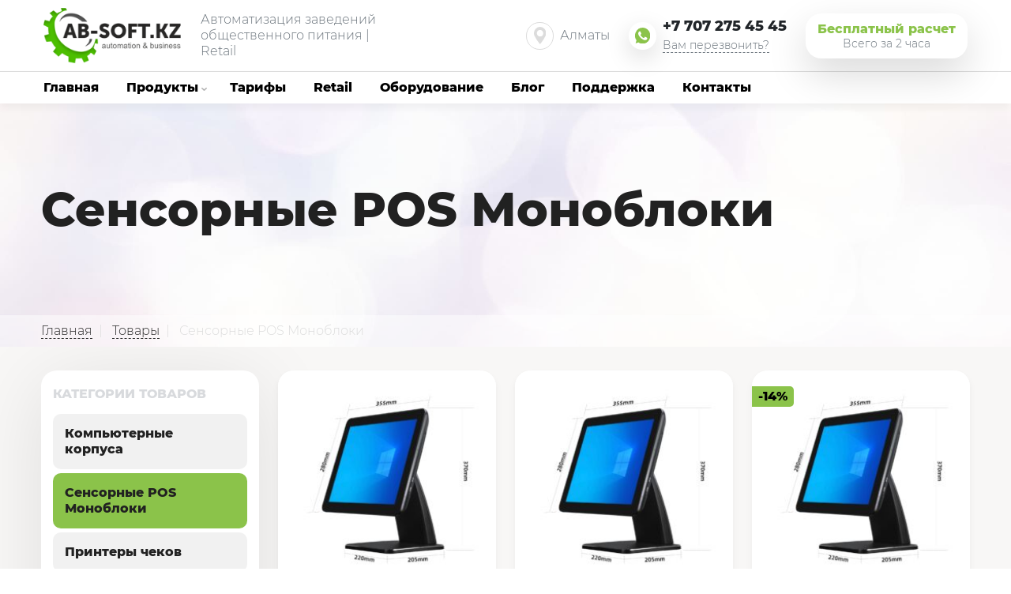

--- FILE ---
content_type: text/html; charset=UTF-8
request_url: https://ab-soft.kz/product_cat/sensornye-pos-monobloki/
body_size: 21141
content:
<!DOCTYPE html>
<html>

<head>
	<meta charset="utf-8">
	<meta http-equiv="X-UA-Compatible" content="IE=edge">
	<meta name="HandheldFriendly" content="true">
	<meta name="MobileOptimized" content="width">
	<meta name="viewport" content="width=device-width, initial-scale=1, shrink-to-fit=no">
	<meta name="format-detection" content="telephone=no">
	<meta name="format-detection" content="address=no">
	<link rel="shortcut icon" href="https://ab-soft.kz/wp-content/themes/ab-soft/img/favicon.ico" type="image/x-icon">
	<title>Сенсорные POS Моноблоки  |  AB-SOFT.KZ | Автоматизация заведений общественного питания</title>
<meta name="robots" content="index, follow" />
<meta name="googlebot" content="index, follow, max-snippet:-1, max-image-preview:large, max-video-preview:-1" />
<meta name="bingbot" content="index, follow, max-snippet:-1, max-image-preview:large, max-video-preview:-1" />
<link rel="canonical" href="https://ab-soft.kz/product_cat/sensornye-pos-monobloki/" />
<meta property="og:url" content="https://ab-soft.kz/product_cat/sensornye-pos-monobloki/" />
<meta property="og:site_name" content="AB-SOFT.KZ | Автоматизация заведений общественного питания" />
<meta property="og:locale" content="ru_RU" />
<meta property="og:type" content="object" />
<meta property="og:title" content="Сенсорные POS Моноблоки  |  AB-SOFT.KZ | Автоматизация заведений общественного питания" />
<meta property="og:image" content="https://ab-soft.kz/wp-content/uploads/2024/06/cropped-logo-ab-soft.png" />
<meta property="og:image:secure_url" content="https://ab-soft.kz/wp-content/uploads/2024/06/cropped-logo-ab-soft.png" />
<meta property="og:image:width" content="512" />
<meta property="og:image:height" content="512" />
<meta name="twitter:card" content="summary" />
<meta name="twitter:title" content="Сенсорные POS Моноблоки  |  AB-SOFT.KZ | Автоматизация заведений общественного питания" />
<link rel="alternate" type="application/rss+xml" title="AB-SOFT.KZ | Автоматизация заведений общественного питания &raquo; Лента элемента Сенсорные POS Моноблоки таксономии Категория товаров" href="https://ab-soft.kz/product_cat/sensornye-pos-monobloki/feed/" />
<style id='wp-img-auto-sizes-contain-inline-css' type='text/css'>
img:is([sizes=auto i],[sizes^="auto," i]){contain-intrinsic-size:3000px 1500px}
/*# sourceURL=wp-img-auto-sizes-contain-inline-css */
</style>
<link rel='stylesheet' id='bootstrap-css' href='https://ab-soft.kz/wp-content/themes/ab-soft/libs/bootstrap.min.css?ver=6.9' type='text/css' media='all' />
<link rel='stylesheet' id='main-css' href='https://ab-soft.kz/wp-content/themes/ab-soft/css/style.css?ver=1718146023' type='text/css' media='all' />
<style id='wp-emoji-styles-inline-css' type='text/css'>

	img.wp-smiley, img.emoji {
		display: inline !important;
		border: none !important;
		box-shadow: none !important;
		height: 1em !important;
		width: 1em !important;
		margin: 0 0.07em !important;
		vertical-align: -0.1em !important;
		background: none !important;
		padding: 0 !important;
	}
/*# sourceURL=wp-emoji-styles-inline-css */
</style>
<style id='wp-block-library-inline-css' type='text/css'>
:root{--wp-block-synced-color:#7a00df;--wp-block-synced-color--rgb:122,0,223;--wp-bound-block-color:var(--wp-block-synced-color);--wp-editor-canvas-background:#ddd;--wp-admin-theme-color:#007cba;--wp-admin-theme-color--rgb:0,124,186;--wp-admin-theme-color-darker-10:#006ba1;--wp-admin-theme-color-darker-10--rgb:0,107,160.5;--wp-admin-theme-color-darker-20:#005a87;--wp-admin-theme-color-darker-20--rgb:0,90,135;--wp-admin-border-width-focus:2px}@media (min-resolution:192dpi){:root{--wp-admin-border-width-focus:1.5px}}.wp-element-button{cursor:pointer}:root .has-very-light-gray-background-color{background-color:#eee}:root .has-very-dark-gray-background-color{background-color:#313131}:root .has-very-light-gray-color{color:#eee}:root .has-very-dark-gray-color{color:#313131}:root .has-vivid-green-cyan-to-vivid-cyan-blue-gradient-background{background:linear-gradient(135deg,#00d084,#0693e3)}:root .has-purple-crush-gradient-background{background:linear-gradient(135deg,#34e2e4,#4721fb 50%,#ab1dfe)}:root .has-hazy-dawn-gradient-background{background:linear-gradient(135deg,#faaca8,#dad0ec)}:root .has-subdued-olive-gradient-background{background:linear-gradient(135deg,#fafae1,#67a671)}:root .has-atomic-cream-gradient-background{background:linear-gradient(135deg,#fdd79a,#004a59)}:root .has-nightshade-gradient-background{background:linear-gradient(135deg,#330968,#31cdcf)}:root .has-midnight-gradient-background{background:linear-gradient(135deg,#020381,#2874fc)}:root{--wp--preset--font-size--normal:16px;--wp--preset--font-size--huge:42px}.has-regular-font-size{font-size:1em}.has-larger-font-size{font-size:2.625em}.has-normal-font-size{font-size:var(--wp--preset--font-size--normal)}.has-huge-font-size{font-size:var(--wp--preset--font-size--huge)}.has-text-align-center{text-align:center}.has-text-align-left{text-align:left}.has-text-align-right{text-align:right}.has-fit-text{white-space:nowrap!important}#end-resizable-editor-section{display:none}.aligncenter{clear:both}.items-justified-left{justify-content:flex-start}.items-justified-center{justify-content:center}.items-justified-right{justify-content:flex-end}.items-justified-space-between{justify-content:space-between}.screen-reader-text{border:0;clip-path:inset(50%);height:1px;margin:-1px;overflow:hidden;padding:0;position:absolute;width:1px;word-wrap:normal!important}.screen-reader-text:focus{background-color:#ddd;clip-path:none;color:#444;display:block;font-size:1em;height:auto;left:5px;line-height:normal;padding:15px 23px 14px;text-decoration:none;top:5px;width:auto;z-index:100000}html :where(.has-border-color){border-style:solid}html :where([style*=border-top-color]){border-top-style:solid}html :where([style*=border-right-color]){border-right-style:solid}html :where([style*=border-bottom-color]){border-bottom-style:solid}html :where([style*=border-left-color]){border-left-style:solid}html :where([style*=border-width]){border-style:solid}html :where([style*=border-top-width]){border-top-style:solid}html :where([style*=border-right-width]){border-right-style:solid}html :where([style*=border-bottom-width]){border-bottom-style:solid}html :where([style*=border-left-width]){border-left-style:solid}html :where(img[class*=wp-image-]){height:auto;max-width:100%}:where(figure){margin:0 0 1em}html :where(.is-position-sticky){--wp-admin--admin-bar--position-offset:var(--wp-admin--admin-bar--height,0px)}@media screen and (max-width:600px){html :where(.is-position-sticky){--wp-admin--admin-bar--position-offset:0px}}

/*# sourceURL=wp-block-library-inline-css */
</style><style id='global-styles-inline-css' type='text/css'>
:root{--wp--preset--aspect-ratio--square: 1;--wp--preset--aspect-ratio--4-3: 4/3;--wp--preset--aspect-ratio--3-4: 3/4;--wp--preset--aspect-ratio--3-2: 3/2;--wp--preset--aspect-ratio--2-3: 2/3;--wp--preset--aspect-ratio--16-9: 16/9;--wp--preset--aspect-ratio--9-16: 9/16;--wp--preset--color--black: #000000;--wp--preset--color--cyan-bluish-gray: #abb8c3;--wp--preset--color--white: #ffffff;--wp--preset--color--pale-pink: #f78da7;--wp--preset--color--vivid-red: #cf2e2e;--wp--preset--color--luminous-vivid-orange: #ff6900;--wp--preset--color--luminous-vivid-amber: #fcb900;--wp--preset--color--light-green-cyan: #7bdcb5;--wp--preset--color--vivid-green-cyan: #00d084;--wp--preset--color--pale-cyan-blue: #8ed1fc;--wp--preset--color--vivid-cyan-blue: #0693e3;--wp--preset--color--vivid-purple: #9b51e0;--wp--preset--gradient--vivid-cyan-blue-to-vivid-purple: linear-gradient(135deg,rgb(6,147,227) 0%,rgb(155,81,224) 100%);--wp--preset--gradient--light-green-cyan-to-vivid-green-cyan: linear-gradient(135deg,rgb(122,220,180) 0%,rgb(0,208,130) 100%);--wp--preset--gradient--luminous-vivid-amber-to-luminous-vivid-orange: linear-gradient(135deg,rgb(252,185,0) 0%,rgb(255,105,0) 100%);--wp--preset--gradient--luminous-vivid-orange-to-vivid-red: linear-gradient(135deg,rgb(255,105,0) 0%,rgb(207,46,46) 100%);--wp--preset--gradient--very-light-gray-to-cyan-bluish-gray: linear-gradient(135deg,rgb(238,238,238) 0%,rgb(169,184,195) 100%);--wp--preset--gradient--cool-to-warm-spectrum: linear-gradient(135deg,rgb(74,234,220) 0%,rgb(151,120,209) 20%,rgb(207,42,186) 40%,rgb(238,44,130) 60%,rgb(251,105,98) 80%,rgb(254,248,76) 100%);--wp--preset--gradient--blush-light-purple: linear-gradient(135deg,rgb(255,206,236) 0%,rgb(152,150,240) 100%);--wp--preset--gradient--blush-bordeaux: linear-gradient(135deg,rgb(254,205,165) 0%,rgb(254,45,45) 50%,rgb(107,0,62) 100%);--wp--preset--gradient--luminous-dusk: linear-gradient(135deg,rgb(255,203,112) 0%,rgb(199,81,192) 50%,rgb(65,88,208) 100%);--wp--preset--gradient--pale-ocean: linear-gradient(135deg,rgb(255,245,203) 0%,rgb(182,227,212) 50%,rgb(51,167,181) 100%);--wp--preset--gradient--electric-grass: linear-gradient(135deg,rgb(202,248,128) 0%,rgb(113,206,126) 100%);--wp--preset--gradient--midnight: linear-gradient(135deg,rgb(2,3,129) 0%,rgb(40,116,252) 100%);--wp--preset--font-size--small: 13px;--wp--preset--font-size--medium: 20px;--wp--preset--font-size--large: 36px;--wp--preset--font-size--x-large: 42px;--wp--preset--spacing--20: 0.44rem;--wp--preset--spacing--30: 0.67rem;--wp--preset--spacing--40: 1rem;--wp--preset--spacing--50: 1.5rem;--wp--preset--spacing--60: 2.25rem;--wp--preset--spacing--70: 3.38rem;--wp--preset--spacing--80: 5.06rem;--wp--preset--shadow--natural: 6px 6px 9px rgba(0, 0, 0, 0.2);--wp--preset--shadow--deep: 12px 12px 50px rgba(0, 0, 0, 0.4);--wp--preset--shadow--sharp: 6px 6px 0px rgba(0, 0, 0, 0.2);--wp--preset--shadow--outlined: 6px 6px 0px -3px rgb(255, 255, 255), 6px 6px rgb(0, 0, 0);--wp--preset--shadow--crisp: 6px 6px 0px rgb(0, 0, 0);}:where(.is-layout-flex){gap: 0.5em;}:where(.is-layout-grid){gap: 0.5em;}body .is-layout-flex{display: flex;}.is-layout-flex{flex-wrap: wrap;align-items: center;}.is-layout-flex > :is(*, div){margin: 0;}body .is-layout-grid{display: grid;}.is-layout-grid > :is(*, div){margin: 0;}:where(.wp-block-columns.is-layout-flex){gap: 2em;}:where(.wp-block-columns.is-layout-grid){gap: 2em;}:where(.wp-block-post-template.is-layout-flex){gap: 1.25em;}:where(.wp-block-post-template.is-layout-grid){gap: 1.25em;}.has-black-color{color: var(--wp--preset--color--black) !important;}.has-cyan-bluish-gray-color{color: var(--wp--preset--color--cyan-bluish-gray) !important;}.has-white-color{color: var(--wp--preset--color--white) !important;}.has-pale-pink-color{color: var(--wp--preset--color--pale-pink) !important;}.has-vivid-red-color{color: var(--wp--preset--color--vivid-red) !important;}.has-luminous-vivid-orange-color{color: var(--wp--preset--color--luminous-vivid-orange) !important;}.has-luminous-vivid-amber-color{color: var(--wp--preset--color--luminous-vivid-amber) !important;}.has-light-green-cyan-color{color: var(--wp--preset--color--light-green-cyan) !important;}.has-vivid-green-cyan-color{color: var(--wp--preset--color--vivid-green-cyan) !important;}.has-pale-cyan-blue-color{color: var(--wp--preset--color--pale-cyan-blue) !important;}.has-vivid-cyan-blue-color{color: var(--wp--preset--color--vivid-cyan-blue) !important;}.has-vivid-purple-color{color: var(--wp--preset--color--vivid-purple) !important;}.has-black-background-color{background-color: var(--wp--preset--color--black) !important;}.has-cyan-bluish-gray-background-color{background-color: var(--wp--preset--color--cyan-bluish-gray) !important;}.has-white-background-color{background-color: var(--wp--preset--color--white) !important;}.has-pale-pink-background-color{background-color: var(--wp--preset--color--pale-pink) !important;}.has-vivid-red-background-color{background-color: var(--wp--preset--color--vivid-red) !important;}.has-luminous-vivid-orange-background-color{background-color: var(--wp--preset--color--luminous-vivid-orange) !important;}.has-luminous-vivid-amber-background-color{background-color: var(--wp--preset--color--luminous-vivid-amber) !important;}.has-light-green-cyan-background-color{background-color: var(--wp--preset--color--light-green-cyan) !important;}.has-vivid-green-cyan-background-color{background-color: var(--wp--preset--color--vivid-green-cyan) !important;}.has-pale-cyan-blue-background-color{background-color: var(--wp--preset--color--pale-cyan-blue) !important;}.has-vivid-cyan-blue-background-color{background-color: var(--wp--preset--color--vivid-cyan-blue) !important;}.has-vivid-purple-background-color{background-color: var(--wp--preset--color--vivid-purple) !important;}.has-black-border-color{border-color: var(--wp--preset--color--black) !important;}.has-cyan-bluish-gray-border-color{border-color: var(--wp--preset--color--cyan-bluish-gray) !important;}.has-white-border-color{border-color: var(--wp--preset--color--white) !important;}.has-pale-pink-border-color{border-color: var(--wp--preset--color--pale-pink) !important;}.has-vivid-red-border-color{border-color: var(--wp--preset--color--vivid-red) !important;}.has-luminous-vivid-orange-border-color{border-color: var(--wp--preset--color--luminous-vivid-orange) !important;}.has-luminous-vivid-amber-border-color{border-color: var(--wp--preset--color--luminous-vivid-amber) !important;}.has-light-green-cyan-border-color{border-color: var(--wp--preset--color--light-green-cyan) !important;}.has-vivid-green-cyan-border-color{border-color: var(--wp--preset--color--vivid-green-cyan) !important;}.has-pale-cyan-blue-border-color{border-color: var(--wp--preset--color--pale-cyan-blue) !important;}.has-vivid-cyan-blue-border-color{border-color: var(--wp--preset--color--vivid-cyan-blue) !important;}.has-vivid-purple-border-color{border-color: var(--wp--preset--color--vivid-purple) !important;}.has-vivid-cyan-blue-to-vivid-purple-gradient-background{background: var(--wp--preset--gradient--vivid-cyan-blue-to-vivid-purple) !important;}.has-light-green-cyan-to-vivid-green-cyan-gradient-background{background: var(--wp--preset--gradient--light-green-cyan-to-vivid-green-cyan) !important;}.has-luminous-vivid-amber-to-luminous-vivid-orange-gradient-background{background: var(--wp--preset--gradient--luminous-vivid-amber-to-luminous-vivid-orange) !important;}.has-luminous-vivid-orange-to-vivid-red-gradient-background{background: var(--wp--preset--gradient--luminous-vivid-orange-to-vivid-red) !important;}.has-very-light-gray-to-cyan-bluish-gray-gradient-background{background: var(--wp--preset--gradient--very-light-gray-to-cyan-bluish-gray) !important;}.has-cool-to-warm-spectrum-gradient-background{background: var(--wp--preset--gradient--cool-to-warm-spectrum) !important;}.has-blush-light-purple-gradient-background{background: var(--wp--preset--gradient--blush-light-purple) !important;}.has-blush-bordeaux-gradient-background{background: var(--wp--preset--gradient--blush-bordeaux) !important;}.has-luminous-dusk-gradient-background{background: var(--wp--preset--gradient--luminous-dusk) !important;}.has-pale-ocean-gradient-background{background: var(--wp--preset--gradient--pale-ocean) !important;}.has-electric-grass-gradient-background{background: var(--wp--preset--gradient--electric-grass) !important;}.has-midnight-gradient-background{background: var(--wp--preset--gradient--midnight) !important;}.has-small-font-size{font-size: var(--wp--preset--font-size--small) !important;}.has-medium-font-size{font-size: var(--wp--preset--font-size--medium) !important;}.has-large-font-size{font-size: var(--wp--preset--font-size--large) !important;}.has-x-large-font-size{font-size: var(--wp--preset--font-size--x-large) !important;}
/*# sourceURL=global-styles-inline-css */
</style>

<style id='classic-theme-styles-inline-css' type='text/css'>
/*! This file is auto-generated */
.wp-block-button__link{color:#fff;background-color:#32373c;border-radius:9999px;box-shadow:none;text-decoration:none;padding:calc(.667em + 2px) calc(1.333em + 2px);font-size:1.125em}.wp-block-file__button{background:#32373c;color:#fff;text-decoration:none}
/*# sourceURL=/wp-includes/css/classic-themes.min.css */
</style>
<link rel='stylesheet' id='contact-form-7-css' href='https://ab-soft.kz/wp-content/plugins/contact-form-7/includes/css/styles.css?ver=5.7.2' type='text/css' media='all' />
<link rel='stylesheet' id='trp-language-switcher-style-css' href='https://ab-soft.kz/wp-content/plugins/translatepress-multilingual/assets/css/trp-language-switcher.css?ver=2.4.5' type='text/css' media='all' />
<link rel='stylesheet' id='cf7cf-style-css' href='https://ab-soft.kz/wp-content/plugins/cf7-conditional-fields/style.css?ver=2.3.2' type='text/css' media='all' />
<link rel="https://api.w.org/" href="https://ab-soft.kz/wp-json/" /><link rel="alternate" title="JSON" type="application/json" href="https://ab-soft.kz/wp-json/wp/v2/product_cat/71" /><link rel="EditURI" type="application/rsd+xml" title="RSD" href="https://ab-soft.kz/xmlrpc.php?rsd" />
<meta name="generator" content="WordPress 6.9" />
<link rel="alternate" hreflang="ru-RU" href="https://ab-soft.kz/product_cat/sensornye-pos-monobloki/"/>
<link rel="alternate" hreflang="ru" href="https://ab-soft.kz/product_cat/sensornye-pos-monobloki/"/>
<link rel="alternate" hreflang="x-default" href="https://ab-soft.kz/product_cat/sensornye-pos-monobloki/"/>
<link rel="icon" href="https://ab-soft.kz/wp-content/uploads/2024/06/cropped-logo-ab-soft-32x32.png" sizes="32x32" />
<link rel="icon" href="https://ab-soft.kz/wp-content/uploads/2024/06/cropped-logo-ab-soft-192x192.png" sizes="192x192" />
<link rel="apple-touch-icon" href="https://ab-soft.kz/wp-content/uploads/2024/06/cropped-logo-ab-soft-180x180.png" />
<meta name="msapplication-TileImage" content="https://ab-soft.kz/wp-content/uploads/2024/06/cropped-logo-ab-soft-270x270.png" />
<!-- Google Tag Manager --><script>(function(w,d,s,l,i){w[l]=w[l]||[];w[l].push({'gtm.start':
new Date().getTime(),event:'gtm.js'});var f=d.getElementsByTagName(s)[0],
j=d.createElement(s),dl=l!='dataLayer'?'&l='+l:'';j.async=true;j.src=
'https://www.googletagmanager.com/gtm.js?id='+i+dl;f.parentNode.insertBefore(j,f);
})(window,document,'script','dataLayer','GTM-55WBW952');</script>
<!-- End Google Tag Manager -->
<script>(function(w,d,s,l,i){w[l]=w[l]||[];w[l].push({'gtm.start':
new Date().getTime(),event:'gtm.js'});var f=d.getElementsByTagName(s)[0],
j=d.createElement(s),dl=l!='dataLayer'?'&l='+l:'';j.async=true;j.src=
'https://www.googletagmanager.com/gtm.js?id='+i+dl;f.parentNode.insertBefore(j,f);
})(window,document,'script','dataLayer','GTM-N2XH6F2');</script>
<!-- End Google Tag Manager --><meta name="google-site-verification" content="PWF_YCwljst5toAhph6JOSVEQRMzv9zYEPQXDdZwXDc" /><link rel='stylesheet' id='slick-css' href='https://ab-soft.kz/wp-content/themes/ab-soft/libs/slick.css?ver=6.9' type='text/css' media='all' />
<link rel='stylesheet' id='magnific-css' href='https://ab-soft.kz/wp-content/themes/ab-soft/libs/magnific-popup.css?ver=6.9' type='text/css' media='all' />
</head>

<body class="archive tax-product_cat term-sensornye-pos-monobloki term-71 wp-theme-ab-soft translatepress-ru_RU">
	<div class="svg_sprite"><svg xmlns="http://www.w3.org/2000/svg" xmlns:xlink="http://www.w3.org/1999/xlink">
    <symbol preserveAspectRatio="xMinYMin meet" viewBox="0 0 30 30" id="footer_1__facebook" xmlns="http://www.w3.org/2000/svg">
      <path d="M15 21.992a.586.586 0 00-.586.586v.009a.586.586 0 001.172 0v-.009a.586.586 0 00-.586-.586z" />
      <path d="M24.258 0H5.742A5.749 5.749 0 000 5.742v18.516A5.749 5.749 0 005.742 30H15a.586.586 0 00.586-.586v-4.541a.586.586 0 00-1.172 0v3.955H5.742a4.576 4.576 0 01-4.57-4.57V5.742a4.576 4.576 0 014.57-4.57h18.516a4.576 4.576 0 014.57 4.57v18.516a4.576 4.576 0 01-4.57 4.57h-3.75V18.486h3.4a.586.586 0 00.583-.527l.421-4.187a.586.586 0 00-.583-.645h-3.821v-2.2c0-.4.127-.546.468-.546H24.3a.586.586 0 00.586-.586V5.716a.586.586 0 00-.586-.586h-4.366a5.169 5.169 0 00-4.451 2 6.167 6.167 0 00-1.069 3.564v2.461h-2.871a.586.586 0 00-.586.586V17.9a.586.586 0 00.586.586h2.871v1.67a.586.586 0 001.172 0V17.9a.586.586 0 00-.586-.586h-2.871v-2.988H15a.586.586 0 00.586-.586v-3.047c0-1.32.424-4.391 4.348-4.391h3.78v2.91h-2.739a1.574 1.574 0 00-1.64 1.718v2.784a.586.586 0 00.586.586h3.757l-.3 3.015h-3.456a.586.586 0 00-.586.586v11.513a.586.586 0 00.586.586h4.336A5.749 5.749 0 0030 24.258V5.742A5.749 5.749 0 0024.258 0z" />
      <path d="M3.399 6.006a.586.586 0 00-.586.586v4.893a.586.586 0 001.172 0V6.592a.586.586 0 00-.586-.586zm0 7.434a.586.586 0 00-.586.586v.007a.586.586 0 001.172 0v-.007a.586.586 0 00-.586-.586z" />
    </symbol>
    <symbol id="arrow_circle" xmlns="http://www.w3.org/2000/svg" viewBox="0 0 21 21">
      <g transform="translate(-1.5 -1.5)">
        <path d="M10-.5A10.5,10.5,0,1,1-.5,10,10.512,10.512,0,0,1,10-.5Zm0,20A9.5,9.5,0,1,0,.5,10,9.511,9.511,0,0,0,10,19.5Z" transform="translate(2 2)" />
        <path d="M12,16.5a.5.5,0,0,1-.354-.854L15.293,12,11.646,8.354a.5.5,0,0,1,.707-.707l4,4a.5.5,0,0,1,0,.707l-4,4A.5.5,0,0,1,12,16.5Z" />
        <path d="M8,.5H0A.5.5,0,0,1-.5,0,.5.5,0,0,1,0-.5H8a.5.5,0,0,1,.5.5A.5.5,0,0,1,8,.5Z" transform="translate(8 12)" />
      </g>
    </symbol>
    <symbol id="chevron_circle" xmlns="http://www.w3.org/2000/svg" viewBox="0 0 60.779 60.779"><g transform="translate(60.779) rotate(90)"><path d="M30.39,0a30.39,30.39,0,1,0,30.39,30.39A30.423,30.423,0,0,0,30.39,0Zm0,56.071A25.682,25.682,0,1,1,56.071,30.39,25.712,25.712,0,0,1,30.39,56.071Z" /><g transform="translate(16.405 21.183)"><path d="M27.425,12.455,15.656.685a2.353,2.353,0,0,0-3.319,0L.567,12.455a2.354,2.354,0,0,0,3.319,3.319l10.1-10.1,10.122,10.1a2.347,2.347,0,1,0,3.319-3.319Z"/></g></g></symbol>
    <symbol id="symbol_arrow" xmlns="http://www.w3.org/2000/svg" width="16.945" height="16.138" viewBox="0 0 16.945 16.138">
      <g transform="translate(-13.415 -13.431)">
        <path d="M12,23.138a1,1,0,0,1-.707-1.707l6.362-6.362L11.293,8.707a1,1,0,0,1,1.414-1.414l7.069,7.069a1,1,0,0,1,0,1.414l-7.069,7.069A1,1,0,0,1,12,23.138Z" transform="translate(10.291 6.431)"/>
        <path d="M14.171,1H0A1,1,0,0,1-1,0,1,1,0,0,1,0-1H14.171a1,1,0,0,1,1,1A1,1,0,0,1,14.171,1Z" transform="translate(14.415 21.373)"/>
      </g>
    </symbol>
    <symbol preserveAspectRatio="xMinYMin meet" viewBox="0 0 46.265 30" id="footer_1__google-plus" xmlns="http://www.w3.org/2000/svg">
      <path d="M44.571 12.045h-2.58v-2.58a1.7 1.7 0 00-1.694-1.694h-2.521a1.7 1.7 0 00-1.694 1.694v2.58h-2.58a1.7 1.7 0 00-1.694 1.694v2.521a1.7 1.7 0 001.694 1.694h2.58v2.58a1.7 1.7 0 001.694 1.694h2.521a1.7 1.7 0 001.694-1.694v-2.58h2.58a1.7 1.7 0 001.694-1.694v-2.521a1.7 1.7 0 00-1.694-1.694zm-.113 4.1h-3.37a.9.9 0 00-.9.9v3.37h-2.3v-3.37a.9.9 0 00-.9-.9h-3.37v-2.3h3.37a.9.9 0 00.9-.9v-3.37h2.3v3.37a.9.9 0 00.9.9h3.37zM15 7.154a7.776 7.776 0 014.387 1.351l.01.007.041.027.017.011a2.282 2.282 0 002.885-.291l2.133-2.275a1.859 1.859 0 00-.3-2.851l-.032-.025A15 15 0 001.747 7.973a15.005 15.005 0 00.015 14.083c.194.364.406.724.631 1.071a.903.903 0 001.518-.98c-.2-.306-.384-.623-.555-.942A13.193 13.193 0 0115 1.807a13.063 13.063 0 018.009 2.709.909.909 0 00.126.1c.049.031.062.057.062.062s0 .033-.043.075l-2.133 2.275a.5.5 0 01-.6 0l-.027-.018a9.652 9.652 0 10-.03 16.011 9.676 9.676 0 003.453-4.093l.019-.045a1.548 1.548 0 00-.154-1.451 1.828 1.828 0 00-1.527-.739h-5.389a.3.3 0 01-.3-.3V13.81a.3.3 0 01.3-.3h2.1a.903.903 0 000-1.807h-2.1a2.106 2.106 0 00-2.1 2.1v2.583a2.106 2.106 0 002.1 2.1h5.258A7.842 7.842 0 017.69 12.169 7.8 7.8 0 0115 7.154z" />
      <path d="M22.732 11.971a.9.9 0 10.265.639.91.91 0 00-.265-.639zm7.209 1.709a2.309 2.309 0 00-2.253-1.973h-1.8a.903.903 0 100 1.807h1.8a.514.514 0 01.462.4 10.009 10.009 0 01.044 1.085 13.2 13.2 0 01-13.193 13.193 13.047 13.047 0 01-5.952-1.416.904.904 0 10-.817 1.612 14.837 14.837 0 006.769 1.611 15.008 15.008 0 0015-15 10.964 10.964 0 00-.06-1.319zM6.107 24.746l-.106-.1a.904.904 0 00-1.233 1.322l.119.11a.904.904 0 101.22-1.334z" />
    </symbol>
    <symbol preserveAspectRatio="xMinYMin meet" viewBox="0 0 30 30" id="footer_1__instagram" xmlns="http://www.w3.org/2000/svg">
      <path d="M22.5 0h-15A7.508 7.508 0 000 7.5v15A7.508 7.508 0 007.5 30h4.316a.708.708 0 100-1.415H7.5A6.092 6.092 0 011.415 22.5v-15A6.092 6.092 0 017.5 1.415h15A6.092 6.092 0 0128.585 7.5v15a6.092 6.092 0 01-6.085 6.085h-4.269a.708.708 0 000 1.415H22.5a7.508 7.508 0 007.5-7.5v-15A7.508 7.508 0 0022.5 0z" />
      <path d="M15.414 28.872a.586.586 0 10.172.414.59.59 0 00-.172-.414zM10.303 9.124a.586.586 0 00-.828-.027l-.026.024a.586.586 0 10.8.852l.023-.021a.586.586 0 00.031-.828z" />
      <path d="M15 6.914a8.109 8.109 0 00-3.7.9.586.586 0 10.538 1.041 6.837 6.837 0 013.167-.766 6.91 6.91 0 11-6.017 3.505.586.586 0 00-1.019-.579 8.087 8.087 0 107.036-4.1z" />
      <path d="M15 9.727A5.273 5.273 0 1020.273 15 5.279 5.279 0 0015 9.727zm0 9.375a4.1 4.1 0 114.1-4.1 4.106 4.106 0 01-4.1 4.1zm7.691-14.019a2.227 2.227 0 102.227 2.227 2.229 2.229 0 00-2.227-2.227zm0 3.281a1.055 1.055 0 111.055-1.055 1.056 1.056 0 01-1.055 1.055z" />
    </symbol>
    <symbol preserveAspectRatio="xMinYMin meet" viewBox="0 0 30 30" id="footer_1__telegram" xmlns="http://www.w3.org/2000/svg">
      <path d="M22.617 3.106a.586.586 0 11-.586-.586.586.586 0 01.586.586zm.666 5.196L5.998 15.04a.586.586 0 000 1.092l3.37 1.309c.386.965 2.134 5.337 2.162 5.4a.586.586 0 00.954.187l2.61-2.61 4.814 3.827a.586.586 0 00.938-.335l3.223-14.941a.587.587 0 00-.786-.669zm-6.172 3.664l-7.347 4.372-1.938-.753zm1.732.333l-6 5.469a.6.6 0 00-.171.281l-.718 2.707-1.409-3.523zm-5.264 6.918l.593.471-.977.977zm6.321 3.527l-5.754-4.574 8.392-7.654zm0 0" />
      <path d="M27.07 0H2.93A2.933 2.933 0 000 2.93v24.14A2.933 2.933 0 002.93 30h24.14A2.933 2.933 0 0030 27.07V2.93A2.933 2.933 0 0027.07 0zm1.758 27.07a1.76 1.76 0 01-1.758 1.758H2.93a1.76 1.76 0 01-1.758-1.758V2.93A1.76 1.76 0 012.93 1.172h24.14a1.76 1.76 0 011.758 1.758zm0 0" />
      <path d="M7.969 3.692h11.714a.586.586 0 000-1.172H7.969a.586.586 0 000 1.172zm0 0" />
    </symbol>
    <symbol preserveAspectRatio="xMinYMin meet" viewBox="0 0 36.602 30" id="footer_1__twitter" xmlns="http://www.w3.org/2000/svg">
      <path d="M10.197 8.374l.033.015a.716.716 0 10.6-1.3l-.03-.014a.716.716 0 00-.6 1.3z" />
      <path d="M36.434 3.634a.715.715 0 00-.837-.193 13.861 13.861 0 01-1.327.509 8 8 0 001.33-2.49.715.715 0 00-1.044-.835 13.662 13.662 0 01-3.995 1.586A7.929 7.929 0 0017.14 7.923a8.1 8.1 0 00.047.865 19.845 19.845 0 01-3.318-.6.715.715 0 00-.375 1.38 21.321 21.321 0 004.506.717.715.715 0 00.734-.87 6.819 6.819 0 01-.167-1.487A6.5 6.5 0 0129.8 3.479a.714.714 0 00.658.213 15.035 15.035 0 002.858-.857 6.528 6.528 0 01-1.939 1.788.715.715 0 00.451 1.323 15 15 0 001.959-.366 13.814 13.814 0 01-1.924 1.672.715.715 0 00-.3.6l.022.926c0 9.732-7.413 19.8-19.807 19.8a19.759 19.759 0 01-8.16-1.758 15.092 15.092 0 008.217-3.197.715.715 0 00-.425-1.278 6.529 6.529 0 01-5.628-3.459h.236a8.131 8.131 0 002.082-.263.715.715 0 00-.041-1.392 6.532 6.532 0 01-5.123-5.32 7.648 7.648 0 002.441.466.715.715 0 00.414-1.31 6.506 6.506 0 01-2.459-7.744 21.326 21.326 0 003.923 3.4.716.716 0 00.8-1.187 19.912 19.912 0 01-4.335-3.95.715.715 0 00-1.171.09 7.938 7.938 0 00.5 8.745q-.289-.126-.572-.282a.715.715 0 00-1.06.626v.088a7.969 7.969 0 003.383 6.5h-.013a.715.715 0 00-.813.922 7.952 7.952 0 005.508 5.237 13.711 13.711 0 01-7.05 1.92 14.68 14.68 0 01-1.638-.092.715.715 0 00-.465 1.312 21.18 21.18 0 0011.45 3.352 21.485 21.485 0 009.1-1.933 20.128 20.128 0 006.668-5 21.949 21.949 0 005.465-14.306v-.017L33 8.186a15.184 15.184 0 003.479-3.695.715.715 0 00-.045-.857z" />
      <path d="M26.929 17.362a.715.715 0 00-.981.245.715.715 0 10.982-.247zM25.534 19.517a.715.715 0 00-1.006.1 15.941 15.941 0 01-4.4 3.724.715.715 0 10.709 1.241 17.366 17.366 0 004.794-4.065.715.715 0 00-.097-1z" />
    </symbol>
    <symbol preserveAspectRatio="xMinYMin meet" viewBox="0 0 30 30" id="footer_1__vk" xmlns="http://www.w3.org/2000/svg">
      <path d="M22.617 3.106a.586.586 0 11-.586-.586.586.586 0 01.586.586zm-.691 14.612a.561.561 0 010-.732c.2-.344.586-.869 1-1.425 1.324-1.783 2.179-3.018 2-3.9a.586.586 0 00-.574-.471s-2.883 0-3.947.006a.581.581 0 00-.559.414 16.661 16.661 0 01-1.233 2.668c-.785 1.386-1.3 1.82-1.481 1.9l-.029-.009a1.487 1.487 0 01-.2-.783 13.562 13.562 0 01.033-1.81 7.912 7.912 0 00-.009-1.816c-.063-.165-.015-.707-.52-.821a12.257 12.257 0 00-2.312-.216c-1.594-.016-2.063.214-2.292.417a.586.586 0 00.2.994c.357.12.485.273.587.992a8.827 8.827 0 01.028 1.919c-.1.971-.334 1.165-.358 1.181-.05-.016-.442-.186-1.148-1.62-.608-1.234-1.119-2.716-1.357-3.331a.586.586 0 00-.546-.374h-3.5a.586.586 0 00-.547.8 26.908 26.908 0 004.123 7.789 8.656 8.656 0 006.9 3.132.586.586 0 00.586-.586 3 3 0 01.364-1.732c.123-.233.243-.332.309-.347a.426.426 0 01.28.117 5.11 5.11 0 01.878.92 4.632 4.632 0 001.483 1.351 3.547 3.547 0 001.378.271h2.926a.581.581 0 00.585-.6c-.072-1.732-2.5-3.616-3.035-4.289zm-.481 3.727h-.009a2.492 2.492 0 01-.833-.149 3.632 3.632 0 01-1.1-1.044 6.08 6.08 0 00-1.088-1.123 1.462 1.462 0 00-2.325.623 3.656 3.656 0 00-.48 1.677 7.379 7.379 0 01-5.445-2.713 23.748 23.748 0 01-3.6-6.647h2.239c.876 2.359 2.012 5.326 3.455 5.326a1.2 1.2 0 00.92-.435c.95-1.093.575-3.973.571-4a3.236 3.236 0 00-.3-1.059 14.648 14.648 0 012.327.106 8.223 8.223 0 01-.016 1.5c-.086 1.425-.176 2.9.589 3.568a1.89 1.89 0 00.71.287c.477.019 1.256-.213 2.516-2.4a20.268 20.268 0 001.248-2.593h2.812a16.5 16.5 0 01-1.653 2.5 17.837 17.837 0 00-1.076 1.544 1.707 1.707 0 00.09 2.022l.007.01c.556.706 2 1.8 2.6 3.007zm0 0" />
      <path d="M27.07 0H2.93A2.933 2.933 0 000 2.93v24.14A2.933 2.933 0 002.93 30h24.14A2.933 2.933 0 0030 27.07V2.93A2.933 2.933 0 0027.07 0zm1.758 27.07a1.76 1.76 0 01-1.758 1.758H2.93a1.76 1.76 0 01-1.758-1.758V2.93A1.76 1.76 0 012.93 1.172h24.14a1.76 1.76 0 011.758 1.758zm0 0" />
      <path d="M7.969 3.692h11.714a.586.586 0 000-1.172H7.969a.586.586 0 000 1.172zm0 0" />
    </symbol>
    <symbol preserveAspectRatio="xMinYMin meet" viewBox="0 0 30 30" id="footer_1__whatsapp" xmlns="http://www.w3.org/2000/svg">
      <path d="M25.622 4.352A15.018 15.018 0 006.359 2.77a.584.584 0 00-.136.818.592.592 0 00.822.135 13.72 13.72 0 118.006 24.827 13.845 13.845 0 01-6.615-1.681.594.594 0 00-.437-.052l-6.562 1.762 1.789-6.347a.582.582 0 00-.059-.455A13.628 13.628 0 013.847 6.9a.584.584 0 00-.136-.817.592.592 0 00-.822.135 14.794 14.794 0 00-.864 15.934l-2 7.1a.584.584 0 00.149.571.592.592 0 00.573.153l7.333-1.967a15.042 15.042 0 006.971 1.712 14.9 14.9 0 0010.571-4.353 14.8 14.8 0 000-21.016zm0 0" />
      <path d="M12.899 13.061l.039-.045a1.58 1.58 0 00.19-1.758c-.3-.7-1.095-2.5-1.17-2.673a1.36 1.36 0 00-1.292-.776 7.484 7.484 0 00-.86.011h-.014c-.09.013-2.213.355-2.58 3.517-.169 1.454.509 3.186 2.013 5.149a14.782 14.782 0 005.461 4.614 10.236 10.236 0 004.308 1.241h.149a3.9 3.9 0 003.11-1.349 2.949 2.949 0 00.616-1.346 8.189 8.189 0 00.049-.838 1.351 1.351 0 00-.718-1.32c-.164-.081-1.851-.913-2.543-1.246a1.411 1.411 0 00-1.772.313l-.009.01a3.734 3.734 0 00-.417.515c-.155.206-.463.616-.595.753a6.11 6.11 0 01-2.518-1.4 9.476 9.476 0 01-2.2-2.471.113.113 0 01-.006-.045c.2-.207.533-.588.764-.857zm.723 4.3a13.1 13.1 0 001.905 1.242c.352.177 1.423.718 2.084.137a7.719 7.719 0 00.787-.959c.1-.133.222-.3.27-.352.031-.028.056-.055.08-.081.106-.114.154-.167.391-.053.71.342 2.482 1.216 2.545 1.247a.34.34 0 01.052.233 8.467 8.467 0 01-.036.694.086.086 0 000 .018 1.862 1.862 0 01-.406.818 2.826 2.826 0 01-2.185.863 8.848 8.848 0 01-3.887-1.111 13.538 13.538 0 01-5.059-4.281c-1.295-1.689-1.91-3.178-1.78-4.3.246-2.122 1.416-2.455 1.572-2.49.055 0 .242-.011.687 0a.346.346 0 01.232.063c.029.066.86 1.953 1.17 2.675.155.36.06.467.014.518l-.022.024-.034.04c-.341.4-.58.667-.712.8a1.206 1.206 0 00-.171 1.443 10.6 10.6 0 002.5 2.816zM4.897 5.352a.587.587 0 10-.4-1.019.583.583 0 00-.039.828.589.589 0 00.439.191zm0 0" />
    </symbol>
    <symbol preserveAspectRatio="xMinYMin meet" viewBox="0 0 41.514 30" id="footer_1__youtube" xmlns="http://www.w3.org/2000/svg">
      <path d="M20.962-.001h-.061a.811.811 0 00-.811.809.811.811 0 00.809.811h.061a.811.811 0 00.811-.809.811.811 0 00-.809-.811z" />
      <path d="M40.654 5.035a5.849 5.849 0 00-4.1-4.16C34.497.315 28.76.108 24.311.034a.811.811 0 10-.027 1.621c6.159.1 10.365.381 11.845.784a4.224 4.224 0 012.955 3.008c.8 3.023.807 9.486.807 9.551s-.01 6.528-.807 9.552a4.224 4.224 0 01-2.956 3.008c-2.971.809-15.249.819-15.373.819s-12.4-.01-15.373-.819a4.224 4.224 0 01-2.955-3.008c-.8-3.023-.807-9.486-.807-9.551s.01-6.528.807-9.552a4.224 4.224 0 012.956-3.008c1.512-.412 5.843-.692 12.195-.79a.811.811 0 10-.025-1.621c-4.587.07-10.5.275-12.6.846a5.849 5.849 0 00-4.1 4.16C.01 8.261 0 14.726 0 15s.01 6.739.86 9.964a5.849 5.849 0 004.1 4.16c3.179.866 15.285.876 15.8.876s12.62-.01 15.8-.876a5.849 5.849 0 004.1-4.16c.851-3.226.86-9.691.86-9.965s-.02-6.738-.866-9.964z" />
      <path d="M4.703 12.853a.811.811 0 00-.811.811v6.608a.811.811 0 101.622 0v-6.608a.811.811 0 00-.811-.811zm0-3.689a.811.811 0 00-.811.811v.01a.811.811 0 001.622 0v-.01a.811.811 0 00-.811-.811zm22.63 5.259L17.277 8.585a.811.811 0 00-1.218.7v11.676a.811.811 0 001.218.7l10.054-5.838a.811.811 0 000-1.4zm-9.65 5.131v-8.859l7.629 4.429z" />
    </symbol>
    <symbol viewBox="0 0 18.075 16.005" id="form_1__photo_upload" xmlns="http://www.w3.org/2000/svg">
      <circle cx="1.242" cy="1.242" r="1.242" transform="translate(5.571 3.95)" />
      <path d="M17.005 9.762a3.824 3.824 0 00-2.139-1.018V2.432a2.483 2.483 0 00-.707-1.725A2.41 2.41 0 0012.435 0h-10A2.483 2.483 0 00.71.707 2.41 2.41 0 000 2.432v10.3a2.483 2.483 0 00.707 1.725 2.41 2.41 0 001.725.707h9.676a3.649 3.649 0 004.9-5.4zM.914 2.432a1.444 1.444 0 01.448-1.052A1.513 1.513 0 012.431.932h10a1.531 1.531 0 011.518 1.518v5.38L11.4 5.278a.463.463 0 00-.655 0L6.9 9.141 4.3 6.519a.463.463 0 00-.655 0L.914 9.279zm1.5 11.831v-.017a1.513 1.513 0 01-1.069-.446 1.574 1.574 0 01-.431-1.069v-2.159L3.967 7.5l2.6 2.6a.48.48 0 00.655 0l3.846-3.863 2.518 2.535-.155.052a1.6 1.6 0 00-.224.069c-.069.017-.138.052-.207.069a.516.516 0 00-.138.069 1.6 1.6 0 00-.172.086l-.259.155c-.052.034-.086.052-.138.086-.034.017-.052.034-.086.052a2.081 2.081 0 00-.414.362 3.649 3.649 0 00-1.069 2.587 3.792 3.792 0 00.086.759c.017.069.034.121.052.19a3.036 3.036 0 00.172.517v.017a3.163 3.163 0 00.224.414zm13.918.017a2.728 2.728 0 01-3.812.034c-.069-.069-.138-.155-.207-.224a1.833 1.833 0 01-.155-.19 1.638 1.638 0 01-.172-.293c-.034-.069-.069-.121-.1-.19a1.457 1.457 0 01-.086-.293c-.017-.069-.052-.155-.069-.224a2.855 2.855 0 01-.052-.552 2.768 2.768 0 01.793-1.932 2.666 2.666 0 011.932-.793 2.768 2.768 0 011.932.793 2.7 2.7 0 01.793 1.932 2.768 2.768 0 01-.796 1.932z" />
      <path d="M15.143 12.246l-.276-.276v1.9a.466.466 0 11-.931 0v-1.9l-.276.276a.463.463 0 11-.655-.655l1.069-1.069a.6.6 0 01.155-.1.5.5 0 01.155-.035h.034a.5.5 0 01.155.035.408.408 0 01.155.1l1.069 1.069a.48.48 0 010 .655.448.448 0 01-.654 0z" />
    </symbol>
    <symbol viewBox="0 0 70.001 70" id="gallery_item_1__zoom" xmlns="http://www.w3.org/2000/svg">
      <path d="M11.206 68.077l16.06-16.059a30.912 30.912 0 01-9.279-9.281l-16.06 16.06a6.562 6.562 0 009.279 9.28zm32.545-15.578a26.25 26.25 0 10-26.25-26.249 26.251 26.251 0 0026.25 26.249zM24.064 26.25a19.687 19.687 0 1119.687 19.688A19.708 19.708 0 0124.064 26.25z" />
      <path d="M43.751 10.938v4.374A10.95 10.95 0 0154.688 26.25h4.375a15.331 15.331 0 00-15.312-15.312z" />
    </symbol>
    <symbol viewBox="0 0 37 37" id="gallery_item_2__full" xmlns="http://www.w3.org/2000/svg">
      <path d="M5.286 23.786H0V37h13.214v-5.286H5.286zM0 13.214h5.286V5.286h7.929V0H0zm31.714 18.5h-7.928V37H37V23.786h-5.286zM23.786 0v5.286h7.929v7.929H37V0z" />
    </symbol>
    <symbol viewBox="0 0 70.001 70" id="gallery_item_2__zoom" xmlns="http://www.w3.org/2000/svg">
      <path d="M11.206 68.077l16.06-16.059a30.912 30.912 0 01-9.279-9.281l-16.06 16.06a6.562 6.562 0 009.279 9.28zm32.545-15.578a26.25 26.25 0 10-26.25-26.249 26.251 26.251 0 0026.25 26.249zM24.064 26.25a19.687 19.687 0 1119.687 19.688A19.708 19.708 0 0124.064 26.25z" />
      <path d="M43.751 10.938v4.374A10.95 10.95 0 0154.688 26.25h4.375a15.331 15.331 0 00-15.312-15.312z" />
    </symbol>
    <symbol viewBox="0 0 11.375 13" id="grid_item_1__calendar" xmlns="http://www.w3.org/2000/svg">
      <path d="M10.156 1.625a1.175 1.175 0 01.863.355 1.175 1.175 0 01.355.863v8.938a1.175 1.175 0 01-.355.863 1.175 1.175 0 01-.863.355H1.219a1.175 1.175 0 01-.864-.354A1.175 1.175 0 010 11.781V2.844a1.175 1.175 0 01.355-.863 1.175 1.175 0 01.863-.355h1.22V.306A.294.294 0 012.527.09a.294.294 0 01.216-.089h.2a.294.294 0 01.216.089.294.294 0 01.089.216v1.32h4.877V.306A.294.294 0 018.214.09.294.294 0 018.43.001h.2a.294.294 0 01.216.089.294.294 0 01.089.216v1.32zm-8.937.813a.4.4 0 00-.292.114.4.4 0 00-.114.292v1.219h9.75V2.844a.4.4 0 00-.114-.292.4.4 0 00-.292-.114zm8.937 9.75a.391.391 0 00.406-.406V4.875H.813v6.906a.391.391 0 00.406.406zM3.758 8.125a.294.294 0 00.216-.089.294.294 0 00.089-.216V6.805a.294.294 0 00-.089-.216.294.294 0 00-.216-.089H2.742a.294.294 0 00-.216.089.294.294 0 00-.089.216v1.016a.294.294 0 00.089.216.294.294 0 00.216.089zm2.438 0a.294.294 0 00.216-.089.294.294 0 00.088-.216V6.805a.294.294 0 00-.089-.216A.294.294 0 006.2 6.5H5.18a.294.294 0 00-.216.089.294.294 0 00-.089.216v1.016a.294.294 0 00.089.216.294.294 0 00.216.089zm2.438 0a.294.294 0 00.216-.089.294.294 0 00.089-.216V6.805a.294.294 0 00-.089-.216.294.294 0 00-.216-.089H7.617a.294.294 0 00-.216.089.294.294 0 00-.089.216v1.016a.294.294 0 00.089.216.294.294 0 00.216.089zM6.2 10.563a.294.294 0 00.211-.088.294.294 0 00.089-.217V9.242a.294.294 0 00-.089-.216.294.294 0 00-.211-.088H5.18a.294.294 0 00-.216.089.294.294 0 00-.089.216v1.016a.294.294 0 00.089.216.294.294 0 00.216.089zm-2.437 0a.294.294 0 00.211-.088.294.294 0 00.089-.216V9.242a.294.294 0 00-.089-.216.294.294 0 00-.216-.089H2.742a.294.294 0 00-.216.089.294.294 0 00-.089.216v1.016a.294.294 0 00.089.217.294.294 0 00.216.089zm4.875 0a.294.294 0 00.211-.088.294.294 0 00.089-.216V9.242a.294.294 0 00-.089-.216.294.294 0 00-.216-.089H7.617a.294.294 0 00-.216.089.294.294 0 00-.089.216v1.016a.294.294 0 00.088.217.294.294 0 00.216.089z" />
    </symbol>
    <symbol viewBox="0 0 20.731 11" id="grid_item_1__longarrow" xmlns="http://www.w3.org/2000/svg">
      <path d="M20.519 4.986L15.744.211a.726.726 0 00-1.023 0l-.434.434a.718.718 0 00-.211.512.732.732 0 00.211.518l2.786 2.792H.714A.706.706 0 000 5.179v.613a.733.733 0 00.714.743h16.391l-2.814 2.806a.717.717 0 000 1.016l.434.432a.726.726 0 001.023 0l4.775-4.775a.73.73 0 000-1.027z" />
    </symbol>
    <symbol viewBox="0 0 35 55.528" id="header_2__chevron" xmlns="http://www.w3.org/2000/svg">
      <path d="M33.678 24.556L10.444 1.354a4.476 4.476 0 00-6.416 0L1.319 4.028A4.365 4.365 0 000 7.235a4.563 4.563 0 001.319 3.243L18.64 27.764 1.319 45.086A4.366 4.366 0 000 48.293a4.563 4.563 0 001.319 3.243l2.709 2.673a4.561 4.561 0 006.416 0l23.237-23.2a4.563 4.563 0 001.32-3.243 4.365 4.365 0 00-1.323-3.21z" />
    </symbol>
    <symbol viewBox="0 0 15 15" id="header_2__icon_email" xmlns="http://www.w3.org/2000/svg">
      <path d="M7.529 6.152A1.318 1.318 0 108.847 7.47a1.32 1.32 0 00-1.318-1.318z" />
      <path d="M7.471 0a7.5 7.5 0 000 15A7.58 7.58 0 0015 7.471 7.529 7.529 0 007.471 0zm3.135 9.668a1.754 1.754 0 01-1.436-.75 2.2 2.2 0 11-.322-3.194v-.011a.439.439 0 01.879 0v2.2a.879.879 0 001.758 0c0-2.941-1.946-4.395-3.955-4.395a3.955 3.955 0 000 7.91 3.913 3.913 0 002.4-.815.439.439 0 01.536.7 4.787 4.787 0 01-2.94 1 4.834 4.834 0 010-9.668c2.429 0 4.834 1.791 4.834 5.273a1.76 1.76 0 01-1.755 1.75z" />
    </symbol>
    <symbol viewBox="0 0 15 15.056" id="header_2__icon_loupe" xmlns="http://www.w3.org/2000/svg">
      <path d="M14.493 11.865l-2.478-2.478a6.836 6.836 0 00.751-3 6.383 6.383 0 10-6.383 6.383 6.836 6.836 0 003-.751l2.478 2.478a1.815 1.815 0 002.628 0 1.957 1.957 0 00.004-2.632zm-8.11-.6a4.881 4.881 0 114.881-4.881 4.871 4.871 0 01-4.881 4.88z" />
    </symbol>
    <symbol viewBox="0 0 22 30" id="header_2__icon_map" xmlns="http://www.w3.org/2000/svg">
      <path d="M11 0A11.035 11.035 0 000 11.045a10.811 10.811 0 00.962 4.508c2.75 6.043 8.023 12.422 9.574 14.233a.611.611 0 00.928 0c1.55-1.811 6.823-8.19 9.574-14.233A10.806 10.806 0 0022 11.045 11.036 11.036 0 0011 0zm0 16.782a5.737 5.737 0 115.717-5.737A5.732 5.732 0 0111 16.782z" />
    </symbol>
    <symbol viewBox="0 0 15 15" id="header_2__icon_whatsapp" xmlns="http://www.w3.org/2000/svg">
      <path d="M7.5 0a7.5 7.5 0 00-6.07 11.9l-.937 2.782 2.883-.922A7.5 7.5 0 107.5 0zm4.364 10.591a2.116 2.116 0 01-1.472 1.058c-.392.083-.9.15-2.627-.564a9.4 9.4 0 01-3.734-3.3 4.284 4.284 0 01-.891-2.262A2.394 2.394 0 013.909 3.7a1.09 1.09 0 01.767-.269c.093 0 .176 0 .251.008.22.009.331.022.476.37.181.436.622 1.512.674 1.623a.446.446 0 01.032.406 1.3 1.3 0 01-.243.344c-.111.128-.216.225-.326.362-.1.119-.216.247-.088.467a6.657 6.657 0 001.217 1.512 5.514 5.514 0 001.759 1.085.474.474 0 00.529-.083 9.075 9.075 0 00.586-.776.419.419 0 01.538-.163c.2.07 1.274.6 1.494.71s.366.163.419.256a1.868 1.868 0 01-.128 1.039z" />
    </symbol>
    <symbol viewBox="0 0 20 20" id="mobilemenu_1__close" xmlns="http://www.w3.org/2000/svg">
      <path d="M19.324 3.939l-6.06 6.059 6.06 6.06a2.308 2.308 0 11-3.263 3.264L10 13.263l-6.061 6.061A2.308 2.308 0 01.676 16.06l6.06-6.062-6.06-6.059A2.308 2.308 0 013.939.675L10 6.736 16.06.675a2.308 2.308 0 013.263 3.264z" />
    </symbol>
    <symbol viewBox="0 0 40.452 50" id="pagecontacts_2__pin" xmlns="http://www.w3.org/2000/svg">
        <path d="M36.823 8.693a20.188 20.188 0 00-33.192 0 20.191 20.191 0 00-2.351 18.6 15.9 15.9 0 002.934 4.842l14.681 17.25a1.747 1.747 0 002.662 0L36.239 32.14a15.917 15.917 0 002.93-4.832 20.2 20.2 0 00-2.346-18.615zm-.928 17.39a12.471 12.471 0 01-2.306 3.777l-.008.009-13.355 15.686L6.864 29.86a12.478 12.478 0 01-2.31-3.788 16.7 16.7 0 011.952-15.39 16.691 16.691 0 0127.44 0 16.7 16.7 0 011.949 15.401z" />
        <path d="M20.226 10.373a9.79 9.79 0 109.79 9.79 9.8 9.8 0 00-9.79-9.79zm0 16.084a6.294 6.294 0 116.294-6.294 6.3 6.3 0 01-6.294 6.291z" />
    </symbol>
    <symbol viewBox="0 0 11.375 13" id="pagecontent_1__calendar" xmlns="http://www.w3.org/2000/svg">
      <path d="M10.156 1.625a1.175 1.175 0 01.863.355 1.175 1.175 0 01.355.863v8.938a1.175 1.175 0 01-.355.863 1.175 1.175 0 01-.863.355H1.219a1.175 1.175 0 01-.864-.354A1.175 1.175 0 010 11.781V2.844a1.175 1.175 0 01.355-.863 1.175 1.175 0 01.863-.355h1.22V.306A.294.294 0 012.527.09a.294.294 0 01.216-.089h.2a.294.294 0 01.216.089.294.294 0 01.089.216v1.32h4.877V.306A.294.294 0 018.214.09.294.294 0 018.43.001h.2a.294.294 0 01.216.089.294.294 0 01.089.216v1.32zm-8.937.813a.4.4 0 00-.292.114.4.4 0 00-.114.292v1.219h9.75V2.844a.4.4 0 00-.114-.292.4.4 0 00-.292-.114zm8.937 9.75a.391.391 0 00.406-.406V4.875H.813v6.906a.391.391 0 00.406.406zM3.758 8.125a.294.294 0 00.216-.089.294.294 0 00.089-.216V6.805a.294.294 0 00-.089-.216.294.294 0 00-.216-.089H2.742a.294.294 0 00-.216.089.294.294 0 00-.089.216v1.016a.294.294 0 00.089.216.294.294 0 00.216.089zm2.438 0a.294.294 0 00.216-.089.294.294 0 00.088-.216V6.805a.294.294 0 00-.089-.216A.294.294 0 006.2 6.5H5.18a.294.294 0 00-.216.089.294.294 0 00-.089.216v1.016a.294.294 0 00.089.216.294.294 0 00.216.089zm2.438 0a.294.294 0 00.216-.089.294.294 0 00.089-.216V6.805a.294.294 0 00-.089-.216.294.294 0 00-.216-.089H7.617a.294.294 0 00-.216.089.294.294 0 00-.089.216v1.016a.294.294 0 00.089.216.294.294 0 00.216.089zM6.2 10.563a.294.294 0 00.211-.088.294.294 0 00.089-.217V9.242a.294.294 0 00-.089-.216.294.294 0 00-.211-.088H5.18a.294.294 0 00-.216.089.294.294 0 00-.089.216v1.016a.294.294 0 00.089.216.294.294 0 00.216.089zm-2.437 0a.294.294 0 00.211-.088.294.294 0 00.089-.216V9.242a.294.294 0 00-.089-.216.294.294 0 00-.216-.089H2.742a.294.294 0 00-.216.089.294.294 0 00-.089.216v1.016a.294.294 0 00.089.217.294.294 0 00.216.089zm4.875 0a.294.294 0 00.211-.088.294.294 0 00.089-.216V9.242a.294.294 0 00-.089-.216.294.294 0 00-.216-.089H7.617a.294.294 0 00-.216.089.294.294 0 00-.089.216v1.016a.294.294 0 00.088.217.294.294 0 00.216.089z" />
    </symbol>
    <symbol viewBox="0 0 18.594 19" id="product_content_2__cart" xmlns="http://www.w3.org/2000/svg">
      <path d="M2.013 13.022a2.659 2.659 0 002.64 2.656 1.75 1.75 0 101.542 0h6.758a1.75 1.75 0 101.543 0h1.442a.644.644 0 000-1.287H4.668a1.371 1.371 0 01-1.369-1.369v-1.045a2.64 2.64 0 001.369.381h9.059a3.459 3.459 0 003.184-2.4l1.661-5.814a.643.643 0 00-.619-.82H3.299v-.668A2.659 2.659 0 00.643 0a.644.644 0 000 1.287 1.371 1.371 0 011.369 1.37z" />
    </symbol>
    <symbol viewBox="0 0 22.239 20" id="product_content_2__commentary" xmlns="http://www.w3.org/2000/svg">
      <path d="M21.9 18.026a15.821 15.821 0 01-3.434-2.71A10 10 0 002.929 2.928a10 10 0 0011.925 15.816c2.916 1.621 6.744.533 6.912.484a.657.657 0 00.138-1.2zm-6.686-.595a.657.657 0 00-.7-.011 8.69 8.69 0 112.594-2.432.656.656 0 00.026.79 14.172 14.172 0 002.7 2.471 7.233 7.233 0 01-4.625-.818zm0 0" />
      <path d="M14.452 12.262h-8.9a.657.657 0 100 1.313h8.9a.657.657 0 100-1.313zm0-2.919h-8.9a.657.657 0 000 1.313h8.9a.657.657 0 000-1.313zm0-2.919h-8.9a.657.657 0 100 1.313h8.9a.657.657 0 100-1.313zm0 0" />
    </symbol>
    <symbol viewBox="0 0 21.821 20" id="product_content_2__shopping-cart" xmlns="http://www.w3.org/2000/svg">
      <path d="M20.925 3.641H3.863L3.61.816A.9.9 0 002.717 0H.9a.9.9 0 100 1.792h1l1.028 11.483a3.448 3.448 0 001.291 2.336 2.716 2.716 0 104.694.747h4.9a2.717 2.717 0 102.56-1.796H6.365a1.664 1.664 0 01-1.53-1l14.322-.842a.9.9 0 00.817-.677l1.821-7.283a.9.9 0 00-.869-1.113zM6.358 18.208a.925.925 0 11.925-.925.926.926 0 01-.925.925zm10.014 0a.925.925 0 11.925-.925.926.926 0 01-.924.925zm2.022-7.246l-13.8.811-.569-6.342h15.752z" />
    </symbol>
    <symbol id="symbol__roundarrow" xmlns="http://www.w3.org/2000/svg" viewBox="0 0 20 20">
      <g transform="translate(20) rotate(90)">
        <path d="M10,0A10,10,0,1,0,20,10,10.011,10.011,0,0,0,10,0Zm0,18.451A8.451,8.451,0,1,1,18.451,10,8.461,8.461,0,0,1,10,18.451Z" />
        <g transform="translate(5.398 6.971)">
          <path d="M147.222,182.545l-3.873-3.873a.774.774,0,0,0-1.092,0l-3.873,3.873a.775.775,0,0,0,1.092,1.092l3.323-3.323,3.331,3.323a.772.772,0,1,0,1.092-1.092Z" transform="translate(-138.197 -178.446)" />
        </g>
      </g>
    </symbol>
  </svg></div>	<div class="app">
		<header class="header_2 header">
			<div class="header_top">
				<div class="wrap">
					<div class="header_left_col">
						<a class="header_logo" href="https://ab-soft.kz">
							<img src="https://ab-soft.kz/wp-content/themes/ab-soft/img/logo.png" alt="AB-SOFT.KZ | Автоматизация заведений общественного питания ">
						</a>
													<div class="header_desc text-muted">Автоматизация заведений общественного питания | Retail</div>
											</div>

					<div class="header_right_col">
						<div class="header_contacts d-none d-md-block">
															<div class="header_contacts__item header_contacts_address me-4">
									<div class="header_icon_map me-2">
										<img src="https://ab-soft.kz/wp-content/themes/ab-soft/img/icon_map.svg">
									</div>
									<div class="desc text-muted">
										Алматы									</div>
								</div>
													</div>
													<div class="header_contacts__item header_contacts_phone align-items-center d-flex me-2 me-md-4">
																	<a class="header_contacts_whatsapp me-2" href="https://wa.me/7072754545" target="_blank">
										<img src="https://ab-soft.kz/wp-content/themes/ab-soft/img/icon_whatsapp.svg">
									</a>
																<!-- Здесь нужна поправка -->
																	<div class="header_contacts_phone__cont">
										<a class="header_contacts_phone fw-bold text-dark text-decoration-none d-block" href="tel:+7 707 275 45 45">+7 707 275 45 45</a>

										<a href="#modal_1" class="js_open_modal header_modal_link text-muted small attribute text-end d-table ms-auto d-none d-md-inline">Вам перезвонить?</a>

									</div>
															</div>
												<a href="#modal_kp" class="js_open_modal btn btn-white-shadow text-center d-none d-md-block">
							<p class="mb-0 text-primary lh-sm ">Бесплатный расчет</p>
							<p class="mb-0 small text-muted fw-normal lh-sm">Всего за 2 часа</p>
						</a>
					</div>

					<a class="js_menu_open mobile_menu_btn" href="#">
						<span></span><span></span><span></span></a>

				</div>
			</div>
			<div class="header_bottom">
				<div class="wrap">
					<nav class="header_menu"><ul id="menu-glavnoe-menyu" class="menu"><li id="menu-item-25" class="menu-item menu-item-type-post_type menu-item-object-page menu-item-home menu-item-25"><a href="https://ab-soft.kz/">Главная</a></li>
<li id="menu-item-1758" class="menu-item menu-item-type-post_type menu-item-object-page menu-item-has-children menu-item-1758"><a href="https://ab-soft.kz/products/">Продукты</a>
<ul class="sub-menu">
	<li id="menu-item-1763" class="menu-item menu-item-type-post_type menu-item-object-page menu-item-1763"><a href="https://ab-soft.kz/products/r-keeper-lite/">r-keeper LITE</a></li>
	<li id="menu-item-1762" class="menu-item menu-item-type-post_type menu-item-object-page menu-item-1762"><a href="https://ab-soft.kz/products/r-keeper-cloud/">r-keeper CLOUD</a></li>
	<li id="menu-item-1761" class="menu-item menu-item-type-post_type menu-item-object-page menu-item-1761"><a href="https://ab-soft.kz/products/r-keeper-one/">r-keeper ONE</a></li>
</ul>
</li>
<li id="menu-item-1760" class="menu-item menu-item-type-post_type menu-item-object-page menu-item-1760"><a href="https://ab-soft.kz/products/tariffs/">Тарифы</a></li>
<li id="menu-item-1759" class="menu-item menu-item-type-post_type menu-item-object-page menu-item-1759"><a href="https://ab-soft.kz/products/retail/">Retail</a></li>
<li id="menu-item-82" class="menu-item menu-item-type-post_type_archive menu-item-object-product menu-item-82"><a href="https://ab-soft.kz/product/">Оборудование</a></li>
<li id="menu-item-39" class="menu-item menu-item-type-taxonomy menu-item-object-category menu-item-39"><a href="https://ab-soft.kz/news/">Блог</a></li>
<li id="menu-item-1243" class="menu-item menu-item-type-post_type menu-item-object-page menu-item-1243"><a href="https://ab-soft.kz/support/">Поддержка</a></li>
<li id="menu-item-26" class="menu-item menu-item-type-post_type menu-item-object-page menu-item-26"><a href="https://ab-soft.kz/contacts/">Контакты</a></li>
</ul></nav>				</div>
				<!-- Google tag (gtag.js) -->
<script async src="https://www.googletagmanager.com/gtag/js?id=AW-11405641273">
</script>
<script>
  window.dataLayer = window.dataLayer || [];
  function gtag(){dataLayer.push(arguments);}
  gtag('js', new Date());
  gtag('config', 'AW-11405641273');
</script>
	
	
			</div>
	
		</header>
		
		<div class="pageheader_2 page_header">
  <div class="container">
    <div class="page_title_cont">
      <p class="page_title">
      Сенсорные POS Моноблоки      </p>
    </div>
  </div>
  <div class="breadcrumb">
    <div class="container">
      <!-- Breadcrumb NavXT 7.1.0 -->
<span property="itemListElement" typeof="ListItem"><a property="item" typeof="WebPage" title="Перейти к Главная." href="https://ab-soft.kz" class="home" ><span property="name">Главная</span></a><meta property="position" content="1"></span>&nbsp; | &nbsp; <span property="itemListElement" typeof="ListItem"><a property="item" typeof="WebPage" title="Перейти к Товары." href="https://ab-soft.kz/product/" class="archive post-product-archive" ><span property="name">Товары</span></a><meta property="position" content="2"></span>&nbsp; | &nbsp; <span property="itemListElement" typeof="ListItem"><span property="name">Сенсорные POS Моноблоки</span><meta property="position" content="3"></span>    </div>
  </div>
</div>

<section class="category">
  <div class="container">
    <div class="row g-4">

      <div class="col-md-3">
                <div class="products__sidebar">
          <div class="nav_title">Категории товаров</div>
          <ul class="baze_list">
                        <li>
              <div class="contain ">
              <a href="https://ab-soft.kz/product_cat/kompyuternye-korpusa/">Компьютерные корпуса</a>
                          </li>
                        <li>
              <div class="contain active">
              <a href="https://ab-soft.kz/product_cat/sensornye-pos-monobloki/">Сенсорные POS Моноблоки</a>
                          </li>
                        <li>
              <div class="contain ">
              <a href="https://ab-soft.kz/product_cat/printery-chekov/">Принтеры чеков</a>
                          </li>
                        <li>
              <div class="contain ">
              <a href="https://ab-soft.kz/product_cat/printery-etiketok/">Принтеры этикеток</a>
                          </li>
                        <li>
              <div class="contain ">
              <a href="https://ab-soft.kz/product_cat/chekovaya-lenta/">Чековая лента</a>
                          </li>
                        <li>
              <div class="contain ">
              <a href="https://ab-soft.kz/product_cat/skanery-shtrihkodov/">Сканеры штрихкодов</a>
                          </li>
                        <li>
              <div class="contain ">
              <a href="https://ab-soft.kz/product_cat/denezhnye-yashhiki/">Денежные ящики</a>
                          </li>
                      </ul>
        </div>
              </div>

      <div class="col-md-9">
                  <div class="row g-4">
                        <div class="col-md-4">
              <div class="product_item">
    <a class="text-center text-decoration-none" href="https://ab-soft.kz/product/sensornyj-pos-monoblok-j4125-4-64/">
                <img class="mb-3 w-100" src="https://ab-soft.kz/wp-content/uploads/2024/06/izobrazhenie-whatsapp-2024-06-17-v-15.28.17_dffb6328-270x270.jpg" alt="Сенсорный Pos Моноблок J4125 4/64">
                <p class="product_item__cat mb-0 text-uppercase fw-bold small px-3">Сенсорные POS Моноблоки</p>
                <h2 class="product_item__title fs-20 fw-bold text-dark px-3">Сенсорный Pos Моноблок J4125 4/64</h2>
    </a>
        <p class="price text-center text-uppercase text-primary fs-20 fw-bold mb-0 px-3">135 000 ₸</p>
</div>            </div>
                        <div class="col-md-4">
              <div class="product_item">
    <a class="text-center text-decoration-none" href="https://ab-soft.kz/product/sensornyj-pos-monoblok-i5-8-128/">
                <img class="mb-3 w-100" src="https://ab-soft.kz/wp-content/uploads/2024/06/izobrazhenie-whatsapp-2024-06-17-v-15.28.17_dffb6328-270x270.jpg" alt="Сенсорный Pos Моноблок i5 8/128">
                <p class="product_item__cat mb-0 text-uppercase fw-bold small px-3">Сенсорные POS Моноблоки</p>
                <h2 class="product_item__title fs-20 fw-bold text-dark px-3">Сенсорный Pos Моноблок i5 8/128</h2>
    </a>
        <p class="price text-center text-uppercase text-primary fs-20 fw-bold mb-0 px-3">170 000 ₸</p>
</div>            </div>
                        <div class="col-md-4">
              <div class="product_item">
    <a class="text-center text-decoration-none" href="https://ab-soft.kz/product/sensornyj-pos-monoblok-t320/">
                <div class="product_item__sale_badge">-14%</div>
                <img class="mb-3 w-100" src="https://ab-soft.kz/wp-content/uploads/2024/06/izobrazhenie-whatsapp-2024-06-17-v-15.28.17_dffb6328-270x270.jpg" alt="Сенсорный Pos Моноблок i3 4/64">
                <p class="product_item__cat mb-0 text-uppercase fw-bold small px-3">Сенсорные POS Моноблоки</p>
                <h2 class="product_item__title fs-20 fw-bold text-dark px-3">Сенсорный Pos Моноблок i3 4/64</h2>
    </a>
        <p class="old_price small text-center text-uppercase text-decoration-line-through fw-bold mb-0 px-3">168 000 ₸</p>
        <p class="price text-center text-uppercase text-primary fs-20 fw-bold mb-0 px-3">145 000 ₸</p>
</div>            </div>
                        <div class="col-md-4">
              <div class="product_item">
    <a class="text-center text-decoration-none" href="https://ab-soft.kz/product/sensornyj-pos-monoblok-t610-2/">
                <img class="mb-3 w-100" src="https://ab-soft.kz/wp-content/uploads/2023/02/16460278457gvkiyn2nb9isec2.jpg" alt="Сенсорный Pos Моноблок T610">
                <p class="product_item__cat mb-0 text-uppercase fw-bold small px-3">Сенсорные POS Моноблоки</p>
                <h2 class="product_item__title fs-20 fw-bold text-dark px-3">Сенсорный Pos Моноблок T610</h2>
    </a>
        <p class="price text-center text-uppercase text-primary fs-20 fw-bold mb-0 px-3">168 000 ₸</p>
</div>            </div>
                        <div class="col-md-4">
              <div class="product_item">
    <a class="text-center text-decoration-none" href="https://ab-soft.kz/product/sensornyj-pos-monoblok-t610/">
                <img class="mb-3 w-100" src="https://ab-soft.kz/wp-content/uploads/2023/02/1524558547toiamk4cdi0mnbij-270x270.jpg" alt="Сенсорный Pos Моноблок T610 + картридер">
                <p class="product_item__cat mb-0 text-uppercase fw-bold small px-3">Сенсорные POS Моноблоки</p>
                <h2 class="product_item__title fs-20 fw-bold text-dark px-3">Сенсорный Pos Моноблок T610 + картридер</h2>
    </a>
        <p class="price text-center text-uppercase text-primary fs-20 fw-bold mb-0 px-3">178 000 ₸</p>
</div>            </div>
            
          </div>
          <div class="map-nav">
            <div class="map-nav_list">
                          </div>
          </div>
        
              </div>
    </div>
  </div>
</section>

<footer style="background-image: url(https://ab-soft.kz/wp-content/themes/ab-soft/img/footer_back.jpg);">
	<div class="footer_top_row">
		<div class="container">
			<div class="row g-4 align-items-center">
								<div class="col-md-3">
					<p class="footer_address fs-5 mb-0">Алматы</p>
				</div>
								<div class="col-md-3">
					<a href="tel:+7 707 275 45 45" class="footer_link footer_phone fw-bold">+7 707 275 45 45</a>
				</div>
								<div class="col-md-3">
					<a href="mailto:Алматы" class="footer_link footer_email">info@ab-soft.kz</a>
				</div>
								<div class="col-md-3">
					<div class="social_links text-md-end">
												<a href="http://telegram.com" class="social_link social_link--telegram" target="_blank">
							<svg xmlns="http://www.w3.org/2000/svg" width="30" height="30" viewBox="0 0 30 30">
								<path d="M15,30A15,15,0,1,0,0,15,15,15,0,0,0,15,30ZM6.864,14.675,21.326,9.1c.671-.243,1.257.164,1.04,1.179h0l-2.462,11.6c-.182.823-.671,1.023-1.355.635L14.8,19.749l-1.809,1.743a.946.946,0,0,1-.756.369l.266-3.816,6.95-6.279c.3-.266-.067-.416-.466-.151L10.4,17.021l-3.7-1.155c-.8-.255-.821-.8.17-1.191Z" />
							</svg>
						</a>
																		<a href="http://instagram.com" class="social_link social_link--instagram" target="_blank">
							<svg xmlns="http://www.w3.org/2000/svg" width="30" height="30" viewBox="0 0 30 30">
								<path d="M212.742,209.871A2.871,2.871,0,1,1,209.871,207,2.871,2.871,0,0,1,212.742,209.871Zm0,0" transform="translate(-194.871 -194.871)" />
								<path d="M149.261,137.47a2.852,2.852,0,0,0-1.635-1.635,4.766,4.766,0,0,0-1.6-.3c-.908-.041-1.181-.05-3.481-.05s-2.572.009-3.481.05a4.769,4.769,0,0,0-1.6.3,2.854,2.854,0,0,0-1.635,1.635,4.767,4.767,0,0,0-.3,1.6c-.041.908-.05,1.181-.05,3.481s.009,2.572.05,3.481a4.765,4.765,0,0,0,.3,1.6,2.852,2.852,0,0,0,1.635,1.635,4.759,4.759,0,0,0,1.6.3c.908.041,1.18.05,3.48.05s2.573-.009,3.481-.05a4.759,4.759,0,0,0,1.6-.3,2.852,2.852,0,0,0,1.635-1.635,4.77,4.77,0,0,0,.3-1.6c.041-.908.05-1.181.05-3.481s-.009-2.572-.05-3.481A4.76,4.76,0,0,0,149.261,137.47Zm-6.714,9.5a4.423,4.423,0,1,1,4.423-4.423A4.423,4.423,0,0,1,142.546,146.973Zm4.6-7.987a1.034,1.034,0,1,1,1.034-1.034A1.034,1.034,0,0,1,147.144,138.986Zm0,0" transform="translate(-127.546 -127.55)" />
								<path d="M15,0A15,15,0,1,0,30,15,15,15,0,0,0,15,0Zm8.561,18.551a6.319,6.319,0,0,1-.4,2.091,4.4,4.4,0,0,1-2.519,2.519,6.324,6.324,0,0,1-2.091.4c-.919.042-1.212.052-3.551.052s-2.633-.01-3.551-.052a6.324,6.324,0,0,1-2.091-.4,4.4,4.4,0,0,1-2.519-2.519,6.318,6.318,0,0,1-.4-2.091C6.4,17.633,6.387,17.339,6.387,15s.01-2.633.052-3.551a6.32,6.32,0,0,1,.4-2.091A4.407,4.407,0,0,1,9.358,6.839a6.325,6.325,0,0,1,2.091-.4c.919-.042,1.212-.052,3.551-.052s2.633.01,3.551.052a6.327,6.327,0,0,1,2.091.4,4.405,4.405,0,0,1,2.519,2.519,6.319,6.319,0,0,1,.4,2.091c.042.919.052,1.212.052,3.551S23.6,17.633,23.561,18.551Zm0,0""/>
							</svg>
                         </a>
																								<a href="http://vk.com" class="social_link social_link--vk" target="_blank">
							<svg xmlns="http://www.w3.org/2000/svg" width="30" height="30" viewBox="0 0 30 30">
								<path d="M15,0A15,15,0,1,0,30,15,15,15,0,0,0,15,0Zm7.609,16.622A28.522,28.522,0,0,1,24.675,18.7a5.89,5.89,0,0,1,.74,1.066c.285.553.028,1.159-.467,1.192H21.875a2.374,2.374,0,0,1-1.958-.8c-.425-.432-.819-.894-1.229-1.341a2.874,2.874,0,0,0-.553-.492.642.642,0,0,0-1.023.249,3.219,3.219,0,0,0-.324,1.434c-.033.725-.252.914-.979.948a7.869,7.869,0,0,1-4.4-.946,9.707,9.707,0,0,1-2.959-2.77,37.33,37.33,0,0,1-3.9-6.944c-.246-.547-.066-.84.538-.851,1-.019,2.006-.017,3.009,0a.884.884,0,0,1,.835.625,18.672,18.672,0,0,0,2.039,3.779,3.231,3.231,0,0,0,.771.847.468.468,0,0,0,.8-.234,2.577,2.577,0,0,0,.177-.793,11.844,11.844,0,0,0-.049-2.777,1.159,1.159,0,0,0-.987-1.06c-.293-.056-.25-.164-.108-.332a1.105,1.105,0,0,1,.943-.469h3.472c.547.107.67.353.744.9l0,3.858c-.006.213.107.846.49.985.307.1.509-.145.693-.339a12,12,0,0,0,1.957-3.006c.234-.476.437-.969.633-1.462a.747.747,0,0,1,.785-.538l3.343,0a1.739,1.739,0,0,1,.3.018c.563.1.718.339.544.888a8.331,8.331,0,0,1-1.329,2.3c-.559.772-1.154,1.517-1.707,2.293C21.938,15.65,21.978,16.007,22.609,16.622Z" />
							</svg>
						</a>
																		<a href="http://youtube.com" class="social_link social_link--youtube" target="_blank">
							<svg xmlns="http://www.w3.org/2000/svg" width="30" height="30" viewBox="0 0 30 30">
								<path d="M224.113,213.66l4.879-2.81-4.879-2.81Zm0,0" transform="translate(-210.981 -195.849)" />
								<path d="M15,0A15,15,0,1,0,30,15,15,15,0,0,0,15,0Zm9.373,15.015a24.757,24.757,0,0,1-.386,4.509,2.349,2.349,0,0,1-1.652,1.652A57.012,57.012,0,0,1,15,21.563a54.972,54.972,0,0,1-7.335-.4,2.349,2.349,0,0,1-1.652-1.652A24.648,24.648,0,0,1,5.627,15a24.741,24.741,0,0,1,.386-4.509A2.4,2.4,0,0,1,7.665,8.824,57.012,57.012,0,0,1,15,8.438a54.855,54.855,0,0,1,7.335.4,2.349,2.349,0,0,1,1.652,1.652,23.494,23.494,0,0,1,.386,4.524Zm0,0" />
							</svg>
						</a>
											</div>
				</div>
			</div>
		</div>
	</div>
	<div class="footer_bottom_row">
		<div class="container middle_cont">
			<nav class="footer_menu"><ul id="menu-glavnoe-menyu-1" class="menu"><li class="menu-item menu-item-type-post_type menu-item-object-page menu-item-home menu-item-25"><a href="https://ab-soft.kz/">Главная</a></li>
<li class="menu-item menu-item-type-post_type menu-item-object-page menu-item-1758"><a href="https://ab-soft.kz/products/">Продукты</a></li>
<li class="menu-item menu-item-type-post_type menu-item-object-page menu-item-1760"><a href="https://ab-soft.kz/products/tariffs/">Тарифы</a></li>
<li class="menu-item menu-item-type-post_type menu-item-object-page menu-item-1759"><a href="https://ab-soft.kz/products/retail/">Retail</a></li>
<li class="menu-item menu-item-type-post_type_archive menu-item-object-product menu-item-82"><a href="https://ab-soft.kz/product/">Оборудование</a></li>
<li class="menu-item menu-item-type-taxonomy menu-item-object-category menu-item-39"><a href="https://ab-soft.kz/news/">Блог</a></li>
<li class="menu-item menu-item-type-post_type menu-item-object-page menu-item-1243"><a href="https://ab-soft.kz/support/">Поддержка</a></li>
<li class="menu-item menu-item-type-post_type menu-item-object-page menu-item-26"><a href="https://ab-soft.kz/contacts/">Контакты</a></li>
</ul></nav>		</div>
		<div class="container bottom_cont">
			<div class="row g-4 justify-content-between">
				<div class="col-auto">
											<p class="text-muted mb-0">Автоматизация заведений общественного питания | Retail</p>
									</div>
				<div class="col-auto">
					<a href="https://ab-soft.kz/privacy-policy/" class="text-white">Политика конфиденциальности</a>
				</div>
			</div>
		</div>
		<div class="copyright_cont">
			<div class="container">
				<div class="row g-4 justify-content-between">
					<div class="col-auto">
						<p class="text-muted">&copy; 2026 ab-soft.kz</p>
					</div>
					<div class="col-auto">
						<a href="http://waa.kz" class="text-muted">Разработка сайта: Студия Рекламщики</a>
					</div>
				</div>
			</div>
		</div>
	</div>
</footer>


</div>


<div class="mobilemenu_1 mobile_menu">
	<a class="menu_close" id="js_menu_close" href="#">
		<svg>
			<use xlink:href="#mobilemenu_1__close"></use>
		</svg>
	</a>

		<div class="header_contacts__item header_contacts_phone align-items-center d-flex mb-4 mt-5">
							<a class="header_contacts_whatsapp me-2" href="https://wa.me/7072754545" target="_blank">
					<img src="https://ab-soft.kz/wp-content/themes/ab-soft/img/icon_whatsapp.svg">
				</a>
						<!-- Здесь нужна поправка -->
							<div class="header_contacts_phone__cont">
					<a class="header_contacts_phone fw-bold text-dark text-decoration-none d-block fs-2" href="tel:+7 707 275 45 45">+7 707 275 45 45</a>
				</div>
					</div>
		
	<a href="#modal_kp" class="js_open_modal btn btn-white-shadow text-center w-100 mb-4">
		<p class="mb-0 text-primary lh-sm">Бесплатный расчет</p>
		<p class="mb-0 small text-muted fw-normal lh-sm">Всего за 2 часа</p>
	</a>

	<nav class="mobile_nav"><ul id="menu-glavnoe-menyu-2" class="menu"><li class="menu-item menu-item-type-post_type menu-item-object-page menu-item-home menu-item-25"><a href="https://ab-soft.kz/">Главная</a></li>
<li class="menu-item menu-item-type-post_type menu-item-object-page menu-item-has-children menu-item-1758"><a href="https://ab-soft.kz/products/">Продукты</a>
<ul class="sub-menu">
	<li class="menu-item menu-item-type-post_type menu-item-object-page menu-item-1763"><a href="https://ab-soft.kz/products/r-keeper-lite/">r-keeper LITE</a></li>
	<li class="menu-item menu-item-type-post_type menu-item-object-page menu-item-1762"><a href="https://ab-soft.kz/products/r-keeper-cloud/">r-keeper CLOUD</a></li>
	<li class="menu-item menu-item-type-post_type menu-item-object-page menu-item-1761"><a href="https://ab-soft.kz/products/r-keeper-one/">r-keeper ONE</a></li>
</ul>
</li>
<li class="menu-item menu-item-type-post_type menu-item-object-page menu-item-1760"><a href="https://ab-soft.kz/products/tariffs/">Тарифы</a></li>
<li class="menu-item menu-item-type-post_type menu-item-object-page menu-item-1759"><a href="https://ab-soft.kz/products/retail/">Retail</a></li>
<li class="menu-item menu-item-type-post_type_archive menu-item-object-product menu-item-82"><a href="https://ab-soft.kz/product/">Оборудование</a></li>
<li class="menu-item menu-item-type-taxonomy menu-item-object-category menu-item-39"><a href="https://ab-soft.kz/news/">Блог</a></li>
<li class="menu-item menu-item-type-post_type menu-item-object-page menu-item-1243"><a href="https://ab-soft.kz/support/">Поддержка</a></li>
<li class="menu-item menu-item-type-post_type menu-item-object-page menu-item-26"><a href="https://ab-soft.kz/contacts/">Контакты</a></li>
</ul></nav></div>

<div class="modal_1 mfp-with-anim mfp-hide" id="modal_1">
  <div class="modal_cont">
    <div class="modal_title">Вам перезвонить?</div>
    <div class="modal_subtitle">Отправьте заявку и в ближайшее время с вами свяжется менеджер компании, который ответит на все, интересующие вас, вопросы</div>
    <div class="wpcf7 no-js" id="wpcf7-f146-o1" lang="ru-RU" dir="ltr">
<div class="screen-reader-response"><p role="status" aria-live="polite" aria-atomic="true"></p> <ul></ul></div>
<form action="/product_cat/sensornye-pos-monobloki/#wpcf7-f146-o1" method="post" class="wpcf7-form init" aria-label="Контактная форма" novalidate="novalidate" data-status="init">
<div style="display: none;">
<input type="hidden" name="_wpcf7" value="146" />
<input type="hidden" name="_wpcf7_version" value="5.7.2" />
<input type="hidden" name="_wpcf7_locale" value="ru_RU" />
<input type="hidden" name="_wpcf7_unit_tag" value="wpcf7-f146-o1" />
<input type="hidden" name="_wpcf7_container_post" value="0" />
<input type="hidden" name="_wpcf7_posted_data_hash" value="" />
<input type="hidden" name="_wpcf7cf_hidden_group_fields" value="[]" />
<input type="hidden" name="_wpcf7cf_hidden_groups" value="[]" />
<input type="hidden" name="_wpcf7cf_visible_groups" value="[]" />
<input type="hidden" name="_wpcf7cf_repeaters" value="[]" />
<input type="hidden" name="_wpcf7cf_steps" value="{}" />
<input type="hidden" name="_wpcf7cf_options" value="{&quot;form_id&quot;:146,&quot;conditions&quot;:[],&quot;settings&quot;:{&quot;animation&quot;:&quot;yes&quot;,&quot;animation_intime&quot;:200,&quot;animation_outtime&quot;:200,&quot;conditions_ui&quot;:&quot;normal&quot;,&quot;notice_dismissed&quot;:false}}" />
<input type="hidden" name="current_url" value="https://ab-soft.kz/product/sensornyj-pos-monoblok-t610/" />
<input type="hidden" name="_wpcf7_recaptcha_response" value="" />
</div>
<label class="w-100 mb-3">
    <p class="fw-bold mb-1">Куда вам удобно позвонить?</p>
    <span class="wpcf7-form-control-wrap" data-name="reply_to"><select class="wpcf7-form-control wpcf7-select form-select" aria-invalid="false" name="reply_to"><option value="На телефон">На телефон</option><option value="На What&#039;s App">На What&#039;s App</option><option value="В Telegram">В Telegram</option></select></span>
</label>

<label class="w-100 mb-3">
    <p class="fw-bold mb-1">Введите ваш телефон <span class="text-danger">*</span></p>
    <span class="wpcf7-form-control-wrap" data-name="form_phone"><input size="40" class="wpcf7-form-control wpcf7-text wpcf7-tel wpcf7-validates-as-required wpcf7-validates-as-tel form-control" aria-required="true" aria-invalid="false" placeholder="+7(___) ___ ____" value="" type="tel" name="form_phone" /></span>
</label>

<label class="w-100 mb-3">
    <p class="fw-bold mb-1">Как к вам обращаться? <span class="text-danger">*</span></p>
<span class="wpcf7-form-control-wrap" data-name="form_name"><input size="40" class="wpcf7-form-control wpcf7-text wpcf7-validates-as-required form-control" aria-required="true" aria-invalid="false" placeholder="Введите имя" value="" type="text" name="form_name" /></span>
</label>

<input class="wpcf7-form-control has-spinner wpcf7-submit btn btn-secondary w-100 text-uppercase py-4 mb-4" type="submit" value="Перезвоните мне" />

<span class="wpcf7-form-control-wrap form_interest"><input size="40" class="wpcf7-form-control wpcf7dtx-dynamictext wpcf7-dynamichidden" aria-invalid="false" value="" type="hidden" name="form_interest" /></span>
<span class="wpcf7-form-control-wrap dynamic_url"><input size="40" class="wpcf7-form-control wpcf7dtx-dynamictext wpcf7-dynamichidden" aria-invalid="false" value="https://ab-soft.kz:443/product_cat/sensornye-pos-monobloki/" type="hidden" name="dynamic_url" /></span>
<span class="wpcf7-form-control-wrap dynamic_title"><input size="40" class="wpcf7-form-control wpcf7dtx-dynamictext wpcf7-dynamichidden" aria-invalid="false" value="Сенсорный Pos Моноблок T610 + картридер" type="hidden" name="dynamic_title" /></span>

<div class="form_confidencial">Нажимая на кнопку вы соглашаетесь на обработку персональных данных, согласно <a href="/privacy-policy/">политике конфиденциальности</a></div><div class="wpcf7-response-output" aria-hidden="true"></div></form></div>  </div>
</div>

<div class="modal_1 modal_lg mfp-with-anim mfp-hide" id="modal_kp">
  <div class="row">
    <div class="col-md-6 d-flex align-items-center">
      <div class="modal_cont">
        <div class="modal_title fs-5">Получите коммерческое предложение всего <span class="text-primary">через 2 часа</span></div>
        <div class="modal_subtitle small">Оставьте заявку и в ближайшее время с вами свяжется специалист компании, который проконсультирует вас по всем интересующим вопросам и подготовит коммерческое предложение</div>
        <div class="wpcf7 no-js" id="wpcf7-f1290-o2" lang="ru-RU" dir="ltr">
<div class="screen-reader-response"><p role="status" aria-live="polite" aria-atomic="true"></p> <ul></ul></div>
<form action="/product_cat/sensornye-pos-monobloki/#wpcf7-f1290-o2" method="post" class="wpcf7-form init" aria-label="Контактная форма" novalidate="novalidate" data-status="init">
<div style="display: none;">
<input type="hidden" name="_wpcf7" value="1290" />
<input type="hidden" name="_wpcf7_version" value="5.7.2" />
<input type="hidden" name="_wpcf7_locale" value="ru_RU" />
<input type="hidden" name="_wpcf7_unit_tag" value="wpcf7-f1290-o2" />
<input type="hidden" name="_wpcf7_container_post" value="0" />
<input type="hidden" name="_wpcf7_posted_data_hash" value="" />
<input type="hidden" name="_wpcf7cf_hidden_group_fields" value="[]" />
<input type="hidden" name="_wpcf7cf_hidden_groups" value="[]" />
<input type="hidden" name="_wpcf7cf_visible_groups" value="[]" />
<input type="hidden" name="_wpcf7cf_repeaters" value="[]" />
<input type="hidden" name="_wpcf7cf_steps" value="{}" />
<input type="hidden" name="_wpcf7cf_options" value="{&quot;form_id&quot;:1290,&quot;conditions&quot;:[{&quot;then_field&quot;:&quot;group_reply_to_phone&quot;,&quot;and_rules&quot;:[{&quot;if_field&quot;:&quot;reply_to&quot;,&quot;operator&quot;:&quot;equals&quot;,&quot;if_value&quot;:&quot;\u041f\u043e \u0442\u0435\u043b\u0435\u0444\u043e\u043d\u0443&quot;}]},{&quot;then_field&quot;:&quot;group_reply_to_phone&quot;,&quot;and_rules&quot;:[{&quot;if_field&quot;:&quot;reply_to&quot;,&quot;operator&quot;:&quot;equals&quot;,&quot;if_value&quot;:&quot;\u041f\u043e What&#039;s App&quot;}]},{&quot;then_field&quot;:&quot;group_reply_to_phone&quot;,&quot;and_rules&quot;:[{&quot;if_field&quot;:&quot;reply_to&quot;,&quot;operator&quot;:&quot;equals&quot;,&quot;if_value&quot;:&quot;\u041f\u043e Telegram&quot;}]},{&quot;then_field&quot;:&quot;group_reply_to_email&quot;,&quot;and_rules&quot;:[{&quot;if_field&quot;:&quot;reply_to&quot;,&quot;operator&quot;:&quot;equals&quot;,&quot;if_value&quot;:&quot;\u041f\u043e email&quot;}]}],&quot;settings&quot;:{&quot;animation&quot;:&quot;yes&quot;,&quot;animation_intime&quot;:200,&quot;animation_outtime&quot;:200,&quot;conditions_ui&quot;:&quot;normal&quot;,&quot;notice_dismissed&quot;:false}}" />
<input type="hidden" name="current_url" value="https://ab-soft.kz/product/sensornyj-pos-monoblok-t610/" />
<input type="hidden" name="_wpcf7_recaptcha_response" value="" />
</div>
<label class="w-100 mb-3">
    <p class="fw-bold mb-1">Как с вами удобно связаться?</p>
    <span class="wpcf7-form-control-wrap" data-name="reply_to"><select class="wpcf7-form-control wpcf7-select form-select" aria-invalid="false" name="reply_to"><option value="По телефону">По телефону</option><option value="По What&#039;s App">По What&#039;s App</option><option value="По Telegram">По Telegram</option><option value="По email">По email</option></select></span>
</label>

<div data-id="group_reply_to_phone" data-orig_data_id="group_reply_to_phone"  data-class="wpcf7cf_group">
<label class="w-100 mb-3">
    <p class="fw-bold mb-1">Введите ваш телефон <span class="text-danger">*</span></p>
    <span class="wpcf7-form-control-wrap" data-name="form_phone"><input size="40" class="wpcf7-form-control wpcf7-text wpcf7-tel wpcf7-validates-as-required wpcf7-validates-as-tel form-control" aria-required="true" aria-invalid="false" placeholder="+7(___) ___ ____" value="" type="tel" name="form_phone" /></span>
</label>
</div>

<div data-id="group_reply_to_email" data-orig_data_id="group_reply_to_email"  data-class="wpcf7cf_group">
<label class="w-100 mb-3">
    <p class="fw-bold mb-1">Введите ваш email <span class="text-danger">*</span></p>
    <span class="wpcf7-form-control-wrap" data-name="form_email"><input size="40" class="wpcf7-form-control wpcf7-text wpcf7-email wpcf7-validates-as-required wpcf7-validates-as-email form-control" aria-required="true" aria-invalid="false" placeholder="example@example.com" value="" type="email" name="form_email" /></span>
</label>
</div>

<label class="w-100 mb-3">
    <p class="fw-bold mb-1">Как к вам обращаться? <span class="text-danger">*</span></p>
<span class="wpcf7-form-control-wrap" data-name="form_name"><input size="40" class="wpcf7-form-control wpcf7-text wpcf7-validates-as-required form-control" aria-required="true" aria-invalid="false" placeholder="Введите имя" value="" type="text" name="form_name" /></span>
</label>

<input class="wpcf7-form-control has-spinner wpcf7-submit btn btn_primary_form w-100 text-uppercase py-4 mb-4" type="submit" value="Отправить" />

<span class="wpcf7-form-control-wrap form_interest"><input size="40" class="wpcf7-form-control wpcf7dtx-dynamictext wpcf7-dynamichidden" aria-invalid="false" value="" type="hidden" name="form_interest" /></span>
<span class="wpcf7-form-control-wrap dynamic_url"><input size="40" class="wpcf7-form-control wpcf7dtx-dynamictext wpcf7-dynamichidden" aria-invalid="false" value="https://ab-soft.kz:443/product_cat/sensornye-pos-monobloki/" type="hidden" name="dynamic_url" /></span>
<span class="wpcf7-form-control-wrap dynamic_title"><input size="40" class="wpcf7-form-control wpcf7dtx-dynamictext wpcf7-dynamichidden" aria-invalid="false" value="Сенсорный Pos Моноблок T610 + картридер" type="hidden" name="dynamic_title" /></span>


<div class="form_confidencial">Нажимая на кнопку вы соглашаетесь на обработку персональных данных, согласно <a href="/privacy-policy/">политике конфиденциальности</a></div><div class="wpcf7-response-output" aria-hidden="true"></div></form></div>      </div>
    </div>
    <div class="col-6">
      <div class="modal__side h-100 d-none d-md-block" style="background-image: url(https://ab-soft.kz/wp-content/themes/ab-soft/img/modal_side.png);"></div>
    </div>
  </div>
</div>

<div class="modal_1 modal_lg mfp-with-anim mfp-hide" id="modal_plan">
  <div class="row">
    <div class="col-md-6 d-flex align-items-center">
      <div class="modal_cont">
        <div class="modal_title fs-5">Заказ тарифа <span></span></div>
        <div class="modal_subtitle">Отправьте заявку, в ближайшее время с вами свяжется специалист компании, который поможет вам оформить заказ</div>
        <div class="wpcf7 no-js" id="wpcf7-f1289-o3" lang="ru-RU" dir="ltr">
<div class="screen-reader-response"><p role="status" aria-live="polite" aria-atomic="true"></p> <ul></ul></div>
<form action="/product_cat/sensornye-pos-monobloki/#wpcf7-f1289-o3" method="post" class="wpcf7-form init" aria-label="Контактная форма" novalidate="novalidate" data-status="init">
<div style="display: none;">
<input type="hidden" name="_wpcf7" value="1289" />
<input type="hidden" name="_wpcf7_version" value="5.7.2" />
<input type="hidden" name="_wpcf7_locale" value="ru_RU" />
<input type="hidden" name="_wpcf7_unit_tag" value="wpcf7-f1289-o3" />
<input type="hidden" name="_wpcf7_container_post" value="0" />
<input type="hidden" name="_wpcf7_posted_data_hash" value="" />
<input type="hidden" name="_wpcf7cf_hidden_group_fields" value="[]" />
<input type="hidden" name="_wpcf7cf_hidden_groups" value="[]" />
<input type="hidden" name="_wpcf7cf_visible_groups" value="[]" />
<input type="hidden" name="_wpcf7cf_repeaters" value="[]" />
<input type="hidden" name="_wpcf7cf_steps" value="{}" />
<input type="hidden" name="_wpcf7cf_options" value="{&quot;form_id&quot;:1289,&quot;conditions&quot;:[{&quot;then_field&quot;:&quot;group_reply_to_phone&quot;,&quot;and_rules&quot;:[{&quot;if_field&quot;:&quot;reply_to&quot;,&quot;operator&quot;:&quot;equals&quot;,&quot;if_value&quot;:&quot;\u041f\u043e \u0442\u0435\u043b\u0435\u0444\u043e\u043d\u0443&quot;}]},{&quot;then_field&quot;:&quot;group_reply_to_phone&quot;,&quot;and_rules&quot;:[{&quot;if_field&quot;:&quot;reply_to&quot;,&quot;operator&quot;:&quot;equals&quot;,&quot;if_value&quot;:&quot;\u041f\u043e What&#039;s App&quot;}]},{&quot;then_field&quot;:&quot;group_reply_to_phone&quot;,&quot;and_rules&quot;:[{&quot;if_field&quot;:&quot;reply_to&quot;,&quot;operator&quot;:&quot;equals&quot;,&quot;if_value&quot;:&quot;\u041f\u043e Telegram&quot;}]},{&quot;then_field&quot;:&quot;group_reply_to_email&quot;,&quot;and_rules&quot;:[{&quot;if_field&quot;:&quot;reply_to&quot;,&quot;operator&quot;:&quot;equals&quot;,&quot;if_value&quot;:&quot;\u041f\u043e email&quot;}]}],&quot;settings&quot;:{&quot;animation&quot;:&quot;yes&quot;,&quot;animation_intime&quot;:200,&quot;animation_outtime&quot;:200,&quot;conditions_ui&quot;:&quot;normal&quot;,&quot;notice_dismissed&quot;:false}}" />
<input type="hidden" name="current_url" value="https://ab-soft.kz/product/sensornyj-pos-monoblok-t610/" />
<input type="hidden" name="_wpcf7_recaptcha_response" value="" />
</div>
<label class="w-100 mb-3">
    <p class="fw-bold mb-1">Как с вами удобно связаться?</p>
    <span class="wpcf7-form-control-wrap" data-name="reply_to"><select class="wpcf7-form-control wpcf7-select form-select" aria-invalid="false" name="reply_to"><option value="По телефону">По телефону</option><option value="По What&#039;s App">По What&#039;s App</option><option value="По Telegram">По Telegram</option><option value="По email">По email</option></select></span>
</label>

<div data-id="group_reply_to_phone" data-orig_data_id="group_reply_to_phone"  data-class="wpcf7cf_group">
<label class="w-100 mb-3">
    <p class="fw-bold mb-1">Введите ваш телефон <span class="text-danger">*</span></p>
    <span class="wpcf7-form-control-wrap" data-name="form_phone"><input size="40" class="wpcf7-form-control wpcf7-text wpcf7-tel wpcf7-validates-as-required wpcf7-validates-as-tel form-control" aria-required="true" aria-invalid="false" placeholder="+7(___) ___ ____" value="" type="tel" name="form_phone" /></span>
</label>
</div>

<div data-id="group_reply_to_email" data-orig_data_id="group_reply_to_email"  data-class="wpcf7cf_group">
<label class="w-100 mb-3">
    <p class="fw-bold mb-1">Введите ваш email <span class="text-danger">*</span></p>
    <span class="wpcf7-form-control-wrap" data-name="form_email"><input size="40" class="wpcf7-form-control wpcf7-text wpcf7-email wpcf7-validates-as-required wpcf7-validates-as-email form-control" aria-required="true" aria-invalid="false" placeholder="example@example.com" value="" type="email" name="form_email" /></span>
</label>
</div>

<label class="w-100 mb-3">
    <p class="fw-bold mb-1">Как к вам обращаться? <span class="text-danger">*</span></p>
<span class="wpcf7-form-control-wrap" data-name="form_name"><input size="40" class="wpcf7-form-control wpcf7-text wpcf7-validates-as-required form-control" aria-required="true" aria-invalid="false" placeholder="Введите имя" value="" type="text" name="form_name" /></span>
</label>

<input class="wpcf7-form-control has-spinner wpcf7-submit btn btn-primary btn-shadow w-100 text-uppercase py-4 mb-4" type="submit" value="Отправить" />

<span class="wpcf7-form-control-wrap form_interest"><input size="40" class="wpcf7-form-control wpcf7dtx-dynamictext wpcf7-dynamichidden" aria-invalid="false" value="" type="hidden" name="form_interest" /></span>
<span class="wpcf7-form-control-wrap dynamic_url"><input size="40" class="wpcf7-form-control wpcf7dtx-dynamictext wpcf7-dynamichidden" aria-invalid="false" value="https://ab-soft.kz:443/product_cat/sensornye-pos-monobloki/" type="hidden" name="dynamic_url" /></span>
<span class="wpcf7-form-control-wrap dynamic_title"><input size="40" class="wpcf7-form-control wpcf7dtx-dynamictext wpcf7-dynamichidden" aria-invalid="false" value="Сенсорный Pos Моноблок T610 + картридер" type="hidden" name="dynamic_title" /></span>


<div class="form_confidencial">Нажимая на кнопку вы соглашаетесь на обработку персональных данных, согласно <a href="/privacy-policy/">политике конфиденциальности</a></div><div class="wpcf7-response-output" aria-hidden="true"></div></form></div>      </div>
    </div>
    <div class="col-6">
      <div class="modal__side h-100 d-none d-md-block" style="background-image: url(https://ab-soft.kz/wp-content/themes/ab-soft/img/modal_side.png);"></div>
    </div>
  </div>
</div>

<div class="modal_1 modal_lg mfp-with-anim mfp-hide" id="modal_order">
  <div class="row">
    <div class="col-md-6 d-flex align-items-center">
      <div class="modal_cont">
        <div class="modal_title fs-5">Планируете заказать <span class="text-primary"></span>?</div>
        <div class="modal_subtitle">Отправьте заявку, в ближайшее время с вами свяжется специалист компании, который поможет вам оформить заказ</div>
        <div class="wpcf7 no-js" id="wpcf7-f148-o4" lang="ru-RU" dir="ltr">
<div class="screen-reader-response"><p role="status" aria-live="polite" aria-atomic="true"></p> <ul></ul></div>
<form action="/product_cat/sensornye-pos-monobloki/#wpcf7-f148-o4" method="post" class="wpcf7-form init" aria-label="Контактная форма" novalidate="novalidate" data-status="init">
<div style="display: none;">
<input type="hidden" name="_wpcf7" value="148" />
<input type="hidden" name="_wpcf7_version" value="5.7.2" />
<input type="hidden" name="_wpcf7_locale" value="ru_RU" />
<input type="hidden" name="_wpcf7_unit_tag" value="wpcf7-f148-o4" />
<input type="hidden" name="_wpcf7_container_post" value="0" />
<input type="hidden" name="_wpcf7_posted_data_hash" value="" />
<input type="hidden" name="_wpcf7cf_hidden_group_fields" value="[]" />
<input type="hidden" name="_wpcf7cf_hidden_groups" value="[]" />
<input type="hidden" name="_wpcf7cf_visible_groups" value="[]" />
<input type="hidden" name="_wpcf7cf_repeaters" value="[]" />
<input type="hidden" name="_wpcf7cf_steps" value="{}" />
<input type="hidden" name="_wpcf7cf_options" value="{&quot;form_id&quot;:148,&quot;conditions&quot;:[{&quot;then_field&quot;:&quot;group_reply_to_phone&quot;,&quot;and_rules&quot;:[{&quot;if_field&quot;:&quot;reply_to&quot;,&quot;operator&quot;:&quot;equals&quot;,&quot;if_value&quot;:&quot;\u041f\u043e \u0442\u0435\u043b\u0435\u0444\u043e\u043d\u0443&quot;}]},{&quot;then_field&quot;:&quot;group_reply_to_phone&quot;,&quot;and_rules&quot;:[{&quot;if_field&quot;:&quot;reply_to&quot;,&quot;operator&quot;:&quot;equals&quot;,&quot;if_value&quot;:&quot;\u041f\u043e What&#039;s App&quot;}]},{&quot;then_field&quot;:&quot;group_reply_to_phone&quot;,&quot;and_rules&quot;:[{&quot;if_field&quot;:&quot;reply_to&quot;,&quot;operator&quot;:&quot;equals&quot;,&quot;if_value&quot;:&quot;\u041f\u043e Telegram&quot;}]},{&quot;then_field&quot;:&quot;group_reply_to_email&quot;,&quot;and_rules&quot;:[{&quot;if_field&quot;:&quot;reply_to&quot;,&quot;operator&quot;:&quot;equals&quot;,&quot;if_value&quot;:&quot;\u041f\u043e email&quot;}]}],&quot;settings&quot;:{&quot;animation&quot;:&quot;yes&quot;,&quot;animation_intime&quot;:200,&quot;animation_outtime&quot;:200,&quot;conditions_ui&quot;:&quot;normal&quot;,&quot;notice_dismissed&quot;:false}}" />
<input type="hidden" name="current_url" value="https://ab-soft.kz/product/sensornyj-pos-monoblok-t610/" />
<input type="hidden" name="_wpcf7_recaptcha_response" value="" />
</div>
<label class="w-100 mb-3">
    <p class="fw-bold mb-1">Как с вами удобно связаться?</p>
    <span class="wpcf7-form-control-wrap" data-name="reply_to"><select class="wpcf7-form-control wpcf7-select form-select" aria-invalid="false" name="reply_to"><option value="По телефону">По телефону</option><option value="По What&#039;s App">По What&#039;s App</option><option value="По Telegram">По Telegram</option><option value="По email">По email</option></select></span>
</label>

<div data-id="group_reply_to_phone" data-orig_data_id="group_reply_to_phone"  data-class="wpcf7cf_group">
<label class="w-100 mb-3">
    <p class="fw-bold mb-1">Введите ваш телефон <span class="text-danger">*</span></p>
    <span class="wpcf7-form-control-wrap" data-name="form_phone"><input size="40" class="wpcf7-form-control wpcf7-text wpcf7-tel wpcf7-validates-as-required wpcf7-validates-as-tel form-control" aria-required="true" aria-invalid="false" placeholder="+7(___) ___ ____" value="" type="tel" name="form_phone" /></span>
</label>
</div>

<div data-id="group_reply_to_email" data-orig_data_id="group_reply_to_email"  data-class="wpcf7cf_group">
<label class="w-100 mb-3">
    <p class="fw-bold mb-1">Введите ваш email <span class="text-danger">*</span></p>
    <span class="wpcf7-form-control-wrap" data-name="form_email"><input size="40" class="wpcf7-form-control wpcf7-text wpcf7-email wpcf7-validates-as-required wpcf7-validates-as-email form-control" aria-required="true" aria-invalid="false" placeholder="example@example.com" value="" type="email" name="form_email" /></span>
</label>
</div>

<label class="w-100 mb-3">
    <p class="fw-bold mb-1">Как к вам обращаться? <span class="text-danger">*</span></p>
<span class="wpcf7-form-control-wrap" data-name="form_name"><input size="40" class="wpcf7-form-control wpcf7-text wpcf7-validates-as-required form-control" aria-required="true" aria-invalid="false" placeholder="Введите имя" value="" type="text" name="form_name" /></span>
</label>

<input class="wpcf7-form-control has-spinner wpcf7-submit btn btn-primary btn-shadow w-100 text-uppercase py-4 mb-4" type="submit" value="Отправить" />

<span class="wpcf7-form-control-wrap form_interest"><input size="40" class="wpcf7-form-control wpcf7dtx-dynamictext wpcf7-dynamichidden" aria-invalid="false" value="" type="hidden" name="form_interest" /></span>
<span class="wpcf7-form-control-wrap dynamic_url"><input size="40" class="wpcf7-form-control wpcf7dtx-dynamictext wpcf7-dynamichidden" aria-invalid="false" value="https://ab-soft.kz:443/product_cat/sensornye-pos-monobloki/" type="hidden" name="dynamic_url" /></span>
<span class="wpcf7-form-control-wrap dynamic_title"><input size="40" class="wpcf7-form-control wpcf7dtx-dynamictext wpcf7-dynamichidden" aria-invalid="false" value="Сенсорный Pos Моноблок T610 + картридер" type="hidden" name="dynamic_title" /></span>


<div class="form_confidencial">Нажимая на кнопку вы соглашаетесь на обработку персональных данных, согласно <a href="/privacy-policy/">политике конфиденциальности</a></div><div class="wpcf7-response-output" aria-hidden="true"></div></form></div>      </div>
    </div>
    <div class="col-6">
      <div class="modal__side h-100 d-none d-md-block" style="background-image: url(https://ab-soft.kz/wp-content/themes/ab-soft/img/modal_side.png);"></div>
    </div>
  </div>
</div>


<div class="modal_1 modal_lg mfp-with-anim mfp-hide" id="modal_product_consult">
  <div class="row">
    <div class="col-md-6 d-flex align-items-center">
      <div class="modal_cont">
        <div class="modal_title fs-5">Хотите узнать больше о <span class="text-primary"></span>?</div>
        <div class="modal_subtitle">Отправьте заявку, в ближайшее время с вами свяжется специалист компании, который ответит на все, интересующие вас, вопросы</div>
        <div class="wpcf7 no-js" id="wpcf7-f1290-o5" lang="ru-RU" dir="ltr">
<div class="screen-reader-response"><p role="status" aria-live="polite" aria-atomic="true"></p> <ul></ul></div>
<form action="/product_cat/sensornye-pos-monobloki/#wpcf7-f1290-o5" method="post" class="wpcf7-form init" aria-label="Контактная форма" novalidate="novalidate" data-status="init">
<div style="display: none;">
<input type="hidden" name="_wpcf7" value="1290" />
<input type="hidden" name="_wpcf7_version" value="5.7.2" />
<input type="hidden" name="_wpcf7_locale" value="ru_RU" />
<input type="hidden" name="_wpcf7_unit_tag" value="wpcf7-f1290-o5" />
<input type="hidden" name="_wpcf7_container_post" value="0" />
<input type="hidden" name="_wpcf7_posted_data_hash" value="" />
<input type="hidden" name="_wpcf7cf_hidden_group_fields" value="[]" />
<input type="hidden" name="_wpcf7cf_hidden_groups" value="[]" />
<input type="hidden" name="_wpcf7cf_visible_groups" value="[]" />
<input type="hidden" name="_wpcf7cf_repeaters" value="[]" />
<input type="hidden" name="_wpcf7cf_steps" value="{}" />
<input type="hidden" name="_wpcf7cf_options" value="{&quot;form_id&quot;:1290,&quot;conditions&quot;:[{&quot;then_field&quot;:&quot;group_reply_to_phone&quot;,&quot;and_rules&quot;:[{&quot;if_field&quot;:&quot;reply_to&quot;,&quot;operator&quot;:&quot;equals&quot;,&quot;if_value&quot;:&quot;\u041f\u043e \u0442\u0435\u043b\u0435\u0444\u043e\u043d\u0443&quot;}]},{&quot;then_field&quot;:&quot;group_reply_to_phone&quot;,&quot;and_rules&quot;:[{&quot;if_field&quot;:&quot;reply_to&quot;,&quot;operator&quot;:&quot;equals&quot;,&quot;if_value&quot;:&quot;\u041f\u043e What&#039;s App&quot;}]},{&quot;then_field&quot;:&quot;group_reply_to_phone&quot;,&quot;and_rules&quot;:[{&quot;if_field&quot;:&quot;reply_to&quot;,&quot;operator&quot;:&quot;equals&quot;,&quot;if_value&quot;:&quot;\u041f\u043e Telegram&quot;}]},{&quot;then_field&quot;:&quot;group_reply_to_email&quot;,&quot;and_rules&quot;:[{&quot;if_field&quot;:&quot;reply_to&quot;,&quot;operator&quot;:&quot;equals&quot;,&quot;if_value&quot;:&quot;\u041f\u043e email&quot;}]}],&quot;settings&quot;:{&quot;animation&quot;:&quot;yes&quot;,&quot;animation_intime&quot;:200,&quot;animation_outtime&quot;:200,&quot;conditions_ui&quot;:&quot;normal&quot;,&quot;notice_dismissed&quot;:false}}" />
<input type="hidden" name="current_url" value="https://ab-soft.kz/product/sensornyj-pos-monoblok-t610/" />
<input type="hidden" name="_wpcf7_recaptcha_response" value="" />
</div>
<label class="w-100 mb-3">
    <p class="fw-bold mb-1">Как с вами удобно связаться?</p>
    <span class="wpcf7-form-control-wrap" data-name="reply_to"><select class="wpcf7-form-control wpcf7-select form-select" aria-invalid="false" name="reply_to"><option value="По телефону">По телефону</option><option value="По What&#039;s App">По What&#039;s App</option><option value="По Telegram">По Telegram</option><option value="По email">По email</option></select></span>
</label>

<div data-id="group_reply_to_phone" data-orig_data_id="group_reply_to_phone"  data-class="wpcf7cf_group">
<label class="w-100 mb-3">
    <p class="fw-bold mb-1">Введите ваш телефон <span class="text-danger">*</span></p>
    <span class="wpcf7-form-control-wrap" data-name="form_phone"><input size="40" class="wpcf7-form-control wpcf7-text wpcf7-tel wpcf7-validates-as-required wpcf7-validates-as-tel form-control" aria-required="true" aria-invalid="false" placeholder="+7(___) ___ ____" value="" type="tel" name="form_phone" /></span>
</label>
</div>

<div data-id="group_reply_to_email" data-orig_data_id="group_reply_to_email"  data-class="wpcf7cf_group">
<label class="w-100 mb-3">
    <p class="fw-bold mb-1">Введите ваш email <span class="text-danger">*</span></p>
    <span class="wpcf7-form-control-wrap" data-name="form_email"><input size="40" class="wpcf7-form-control wpcf7-text wpcf7-email wpcf7-validates-as-required wpcf7-validates-as-email form-control" aria-required="true" aria-invalid="false" placeholder="example@example.com" value="" type="email" name="form_email" /></span>
</label>
</div>

<label class="w-100 mb-3">
    <p class="fw-bold mb-1">Как к вам обращаться? <span class="text-danger">*</span></p>
<span class="wpcf7-form-control-wrap" data-name="form_name"><input size="40" class="wpcf7-form-control wpcf7-text wpcf7-validates-as-required form-control" aria-required="true" aria-invalid="false" placeholder="Введите имя" value="" type="text" name="form_name" /></span>
</label>

<input class="wpcf7-form-control has-spinner wpcf7-submit btn btn_primary_form w-100 text-uppercase py-4 mb-4" type="submit" value="Отправить" />

<span class="wpcf7-form-control-wrap form_interest"><input size="40" class="wpcf7-form-control wpcf7dtx-dynamictext wpcf7-dynamichidden" aria-invalid="false" value="" type="hidden" name="form_interest" /></span>
<span class="wpcf7-form-control-wrap dynamic_url"><input size="40" class="wpcf7-form-control wpcf7dtx-dynamictext wpcf7-dynamichidden" aria-invalid="false" value="https://ab-soft.kz:443/product_cat/sensornye-pos-monobloki/" type="hidden" name="dynamic_url" /></span>
<span class="wpcf7-form-control-wrap dynamic_title"><input size="40" class="wpcf7-form-control wpcf7dtx-dynamictext wpcf7-dynamichidden" aria-invalid="false" value="Сенсорный Pos Моноблок T610 + картридер" type="hidden" name="dynamic_title" /></span>


<div class="form_confidencial">Нажимая на кнопку вы соглашаетесь на обработку персональных данных, согласно <a href="/privacy-policy/">политике конфиденциальности</a></div><div class="wpcf7-response-output" aria-hidden="true"></div></form></div>      </div>
    </div>
    <div class="col-6">
      <div class="modal__side h-100 d-none d-md-block" style="background-image: url(https://ab-soft.kz/wp-content/themes/ab-soft/img/modal_side.png);"></div>
    </div>
  </div>
</div>

<!-- <div class="modal_1 modal modal_search mfp-with-anim mfp-hide" id="modal_search">
  <div class="modal_cont">
    <div class="modal_title">Что вы ищете?</div>
    <div class="modal_subtitle">Введите ваш поисковый запрос и мы обязательно найдем в нашем каталоге подходящий результат для вас</div>
    <form role="search" id="header-search" class="form_search form form_1" action="https://ab-soft.kz/" method="GET">
      <label class="form_input"><span class="label_input">Поиск по каталогу</span>
        <input class="input__regular" type="text" name="s" id="s" placeholder="Daikin" value="">
      </label>
      <input type="hidden" name="post_type" value="product" />
      <button class="btn" type="submit">Искать</button>
    </form>
  </div>
</div> -->
<template id="tp-language" data-tp-language="ru_RU"></template><script type="speculationrules">
{"prefetch":[{"source":"document","where":{"and":[{"href_matches":"/*"},{"not":{"href_matches":["/wp-*.php","/wp-admin/*","/wp-content/uploads/*","/wp-content/*","/wp-content/plugins/*","/wp-content/themes/ab-soft/*","/*\\?(.+)"]}},{"not":{"selector_matches":"a[rel~=\"nofollow\"]"}},{"not":{"selector_matches":".no-prefetch, .no-prefetch a"}}]},"eagerness":"conservative"}]}
</script>
<script type="text/javascript" src="https://ab-soft.kz/wp-content/plugins/contact-form-7/includes/swv/js/index.js?ver=5.7.2" id="swv-js"></script>
<script type="text/javascript" id="contact-form-7-js-extra">
/* <![CDATA[ */
var wpcf7 = {"api":{"root":"https://ab-soft.kz/wp-json/","namespace":"contact-form-7/v1"},"cached":"1"};
//# sourceURL=contact-form-7-js-extra
/* ]]> */
</script>
<script type="text/javascript" src="https://ab-soft.kz/wp-content/plugins/contact-form-7/includes/js/index.js?ver=5.7.2" id="contact-form-7-js"></script>
<script type="text/javascript" src="https://ab-soft.kz/wp-content/themes/ab-soft/libs/jquery-3.5.0.min.js?ver=3.5.0" id="jquery-js"></script>
<script type="text/javascript" src="https://ab-soft.kz/wp-content/themes/ab-soft/libs/jquery.magnificpopup.min.js?ver=6.9" id="magnific-js"></script>
<script type="text/javascript" src="https://ab-soft.kz/wp-content/themes/ab-soft/libs/jquery.maskedinput.js?ver=6.9" id="maskedinput-js"></script>
<script type="text/javascript" src="https://ab-soft.kz/wp-content/themes/ab-soft/libs/jquery.validate.min.js?ver=6.9" id="validate-js"></script>
<script type="text/javascript" src="https://ab-soft.kz/wp-includes/js/imagesloaded.min.js?ver=5.0.0" id="imagesloaded-js"></script>
<script type="text/javascript" src="https://ab-soft.kz/wp-includes/js/masonry.min.js?ver=4.2.2" id="masonry-js"></script>
<script type="text/javascript" src="https://ab-soft.kz/wp-content/themes/ab-soft/libs/slick.min.js?ver=6.9" id="slick-js"></script>
<script type="text/javascript" src="https://ab-soft.kz/wp-content/themes/ab-soft/libs/validru.js?ver=6.9" id="validru-js"></script>
<script type="text/javascript" src="https://ab-soft.kz/wp-content/themes/ab-soft/js/main.js?ver=6.9" id="main-js"></script>
<script type="text/javascript" id="wpcf7cf-scripts-js-extra">
/* <![CDATA[ */
var wpcf7cf_global_settings = {"ajaxurl":"https://ab-soft.kz/wp-admin/admin-ajax.php"};
//# sourceURL=wpcf7cf-scripts-js-extra
/* ]]> */
</script>
<script type="text/javascript" src="https://ab-soft.kz/wp-content/plugins/cf7-conditional-fields/js/scripts.js?ver=2.3.2" id="wpcf7cf-scripts-js"></script>
<script type="text/javascript" src="https://www.google.com/recaptcha/api.js?render=6LfHU6AkAAAAAAfi9tVP4FjqoqtYtJ9FTPgrU4ce&amp;ver=3.0" id="google-recaptcha-js"></script>
<script type="text/javascript" src="https://ab-soft.kz/wp-includes/js/dist/vendor/wp-polyfill.min.js?ver=3.15.0" id="wp-polyfill-js"></script>
<script type="text/javascript" id="wpcf7-recaptcha-js-extra">
/* <![CDATA[ */
var wpcf7_recaptcha = {"sitekey":"6LfHU6AkAAAAAAfi9tVP4FjqoqtYtJ9FTPgrU4ce","actions":{"homepage":"homepage","contactform":"contactform"}};
//# sourceURL=wpcf7-recaptcha-js-extra
/* ]]> */
</script>
<script type="text/javascript" src="https://ab-soft.kz/wp-content/plugins/contact-form-7/modules/recaptcha/index.js?ver=5.7.2" id="wpcf7-recaptcha-js"></script>
<script id="wp-emoji-settings" type="application/json">
{"baseUrl":"https://s.w.org/images/core/emoji/17.0.2/72x72/","ext":".png","svgUrl":"https://s.w.org/images/core/emoji/17.0.2/svg/","svgExt":".svg","source":{"concatemoji":"https://ab-soft.kz/wp-includes/js/wp-emoji-release.min.js?ver=6.9"}}
</script>
<script type="module">
/* <![CDATA[ */
/*! This file is auto-generated */
const a=JSON.parse(document.getElementById("wp-emoji-settings").textContent),o=(window._wpemojiSettings=a,"wpEmojiSettingsSupports"),s=["flag","emoji"];function i(e){try{var t={supportTests:e,timestamp:(new Date).valueOf()};sessionStorage.setItem(o,JSON.stringify(t))}catch(e){}}function c(e,t,n){e.clearRect(0,0,e.canvas.width,e.canvas.height),e.fillText(t,0,0);t=new Uint32Array(e.getImageData(0,0,e.canvas.width,e.canvas.height).data);e.clearRect(0,0,e.canvas.width,e.canvas.height),e.fillText(n,0,0);const a=new Uint32Array(e.getImageData(0,0,e.canvas.width,e.canvas.height).data);return t.every((e,t)=>e===a[t])}function p(e,t){e.clearRect(0,0,e.canvas.width,e.canvas.height),e.fillText(t,0,0);var n=e.getImageData(16,16,1,1);for(let e=0;e<n.data.length;e++)if(0!==n.data[e])return!1;return!0}function u(e,t,n,a){switch(t){case"flag":return n(e,"\ud83c\udff3\ufe0f\u200d\u26a7\ufe0f","\ud83c\udff3\ufe0f\u200b\u26a7\ufe0f")?!1:!n(e,"\ud83c\udde8\ud83c\uddf6","\ud83c\udde8\u200b\ud83c\uddf6")&&!n(e,"\ud83c\udff4\udb40\udc67\udb40\udc62\udb40\udc65\udb40\udc6e\udb40\udc67\udb40\udc7f","\ud83c\udff4\u200b\udb40\udc67\u200b\udb40\udc62\u200b\udb40\udc65\u200b\udb40\udc6e\u200b\udb40\udc67\u200b\udb40\udc7f");case"emoji":return!a(e,"\ud83e\u1fac8")}return!1}function f(e,t,n,a){let r;const o=(r="undefined"!=typeof WorkerGlobalScope&&self instanceof WorkerGlobalScope?new OffscreenCanvas(300,150):document.createElement("canvas")).getContext("2d",{willReadFrequently:!0}),s=(o.textBaseline="top",o.font="600 32px Arial",{});return e.forEach(e=>{s[e]=t(o,e,n,a)}),s}function r(e){var t=document.createElement("script");t.src=e,t.defer=!0,document.head.appendChild(t)}a.supports={everything:!0,everythingExceptFlag:!0},new Promise(t=>{let n=function(){try{var e=JSON.parse(sessionStorage.getItem(o));if("object"==typeof e&&"number"==typeof e.timestamp&&(new Date).valueOf()<e.timestamp+604800&&"object"==typeof e.supportTests)return e.supportTests}catch(e){}return null}();if(!n){if("undefined"!=typeof Worker&&"undefined"!=typeof OffscreenCanvas&&"undefined"!=typeof URL&&URL.createObjectURL&&"undefined"!=typeof Blob)try{var e="postMessage("+f.toString()+"("+[JSON.stringify(s),u.toString(),c.toString(),p.toString()].join(",")+"));",a=new Blob([e],{type:"text/javascript"});const r=new Worker(URL.createObjectURL(a),{name:"wpTestEmojiSupports"});return void(r.onmessage=e=>{i(n=e.data),r.terminate(),t(n)})}catch(e){}i(n=f(s,u,c,p))}t(n)}).then(e=>{for(const n in e)a.supports[n]=e[n],a.supports.everything=a.supports.everything&&a.supports[n],"flag"!==n&&(a.supports.everythingExceptFlag=a.supports.everythingExceptFlag&&a.supports[n]);var t;a.supports.everythingExceptFlag=a.supports.everythingExceptFlag&&!a.supports.flag,a.supports.everything||((t=a.source||{}).concatemoji?r(t.concatemoji):t.wpemoji&&t.twemoji&&(r(t.twemoji),r(t.wpemoji)))});
//# sourceURL=https://ab-soft.kz/wp-includes/js/wp-emoji-loader.min.js
/* ]]> */
</script>
<noscript><iframe src="https://www.googletagmanager.com/ns.html?id=GTM-55WBW952"
height="0" width="0" style="display:none;visibility:hidden"></iframe></noscript>
<!-- End Google Tag Manager (noscript) -->

<!-- Yandex.Metrika counter -->
<script type="text/javascript" >
   (function(m,e,t,r,i,k,a){m[i]=m[i]||function(){(m[i].a=m[i].a||[]).push(arguments)};
   m[i].l=1*new Date();
   for (var j = 0; j < document.scripts.length; j++) {if (document.scripts[j].src === r) { return; }}
   k=e.createElement(t),a=e.getElementsByTagName(t)[0],k.async=1,k.src=r,a.parentNode.insertBefore(k,a)})
   (window, document, "script", "https://mc.yandex.ru/metrika/tag.js", "ym");

   ym(92476058, "init", {
        clickmap:true,
        trackLinks:true,
        accurateTrackBounce:true,
        webvisor:true
   });
</script>
<noscript><div><img src="https://mc.yandex.ru/watch/92476058" style="position:absolute; left:-9999px;" alt="" /></div></noscript>
<!-- /Yandex.Metrika counter --></body>

</html>

--- FILE ---
content_type: text/html; charset=utf-8
request_url: https://www.google.com/recaptcha/api2/anchor?ar=1&k=6LfHU6AkAAAAAAfi9tVP4FjqoqtYtJ9FTPgrU4ce&co=aHR0cHM6Ly9hYi1zb2Z0Lmt6OjQ0Mw..&hl=en&v=9TiwnJFHeuIw_s0wSd3fiKfN&size=invisible&anchor-ms=20000&execute-ms=30000&cb=7jr89x39vb11
body_size: 48362
content:
<!DOCTYPE HTML><html dir="ltr" lang="en"><head><meta http-equiv="Content-Type" content="text/html; charset=UTF-8">
<meta http-equiv="X-UA-Compatible" content="IE=edge">
<title>reCAPTCHA</title>
<style type="text/css">
/* cyrillic-ext */
@font-face {
  font-family: 'Roboto';
  font-style: normal;
  font-weight: 400;
  font-stretch: 100%;
  src: url(//fonts.gstatic.com/s/roboto/v48/KFO7CnqEu92Fr1ME7kSn66aGLdTylUAMa3GUBHMdazTgWw.woff2) format('woff2');
  unicode-range: U+0460-052F, U+1C80-1C8A, U+20B4, U+2DE0-2DFF, U+A640-A69F, U+FE2E-FE2F;
}
/* cyrillic */
@font-face {
  font-family: 'Roboto';
  font-style: normal;
  font-weight: 400;
  font-stretch: 100%;
  src: url(//fonts.gstatic.com/s/roboto/v48/KFO7CnqEu92Fr1ME7kSn66aGLdTylUAMa3iUBHMdazTgWw.woff2) format('woff2');
  unicode-range: U+0301, U+0400-045F, U+0490-0491, U+04B0-04B1, U+2116;
}
/* greek-ext */
@font-face {
  font-family: 'Roboto';
  font-style: normal;
  font-weight: 400;
  font-stretch: 100%;
  src: url(//fonts.gstatic.com/s/roboto/v48/KFO7CnqEu92Fr1ME7kSn66aGLdTylUAMa3CUBHMdazTgWw.woff2) format('woff2');
  unicode-range: U+1F00-1FFF;
}
/* greek */
@font-face {
  font-family: 'Roboto';
  font-style: normal;
  font-weight: 400;
  font-stretch: 100%;
  src: url(//fonts.gstatic.com/s/roboto/v48/KFO7CnqEu92Fr1ME7kSn66aGLdTylUAMa3-UBHMdazTgWw.woff2) format('woff2');
  unicode-range: U+0370-0377, U+037A-037F, U+0384-038A, U+038C, U+038E-03A1, U+03A3-03FF;
}
/* math */
@font-face {
  font-family: 'Roboto';
  font-style: normal;
  font-weight: 400;
  font-stretch: 100%;
  src: url(//fonts.gstatic.com/s/roboto/v48/KFO7CnqEu92Fr1ME7kSn66aGLdTylUAMawCUBHMdazTgWw.woff2) format('woff2');
  unicode-range: U+0302-0303, U+0305, U+0307-0308, U+0310, U+0312, U+0315, U+031A, U+0326-0327, U+032C, U+032F-0330, U+0332-0333, U+0338, U+033A, U+0346, U+034D, U+0391-03A1, U+03A3-03A9, U+03B1-03C9, U+03D1, U+03D5-03D6, U+03F0-03F1, U+03F4-03F5, U+2016-2017, U+2034-2038, U+203C, U+2040, U+2043, U+2047, U+2050, U+2057, U+205F, U+2070-2071, U+2074-208E, U+2090-209C, U+20D0-20DC, U+20E1, U+20E5-20EF, U+2100-2112, U+2114-2115, U+2117-2121, U+2123-214F, U+2190, U+2192, U+2194-21AE, U+21B0-21E5, U+21F1-21F2, U+21F4-2211, U+2213-2214, U+2216-22FF, U+2308-230B, U+2310, U+2319, U+231C-2321, U+2336-237A, U+237C, U+2395, U+239B-23B7, U+23D0, U+23DC-23E1, U+2474-2475, U+25AF, U+25B3, U+25B7, U+25BD, U+25C1, U+25CA, U+25CC, U+25FB, U+266D-266F, U+27C0-27FF, U+2900-2AFF, U+2B0E-2B11, U+2B30-2B4C, U+2BFE, U+3030, U+FF5B, U+FF5D, U+1D400-1D7FF, U+1EE00-1EEFF;
}
/* symbols */
@font-face {
  font-family: 'Roboto';
  font-style: normal;
  font-weight: 400;
  font-stretch: 100%;
  src: url(//fonts.gstatic.com/s/roboto/v48/KFO7CnqEu92Fr1ME7kSn66aGLdTylUAMaxKUBHMdazTgWw.woff2) format('woff2');
  unicode-range: U+0001-000C, U+000E-001F, U+007F-009F, U+20DD-20E0, U+20E2-20E4, U+2150-218F, U+2190, U+2192, U+2194-2199, U+21AF, U+21E6-21F0, U+21F3, U+2218-2219, U+2299, U+22C4-22C6, U+2300-243F, U+2440-244A, U+2460-24FF, U+25A0-27BF, U+2800-28FF, U+2921-2922, U+2981, U+29BF, U+29EB, U+2B00-2BFF, U+4DC0-4DFF, U+FFF9-FFFB, U+10140-1018E, U+10190-1019C, U+101A0, U+101D0-101FD, U+102E0-102FB, U+10E60-10E7E, U+1D2C0-1D2D3, U+1D2E0-1D37F, U+1F000-1F0FF, U+1F100-1F1AD, U+1F1E6-1F1FF, U+1F30D-1F30F, U+1F315, U+1F31C, U+1F31E, U+1F320-1F32C, U+1F336, U+1F378, U+1F37D, U+1F382, U+1F393-1F39F, U+1F3A7-1F3A8, U+1F3AC-1F3AF, U+1F3C2, U+1F3C4-1F3C6, U+1F3CA-1F3CE, U+1F3D4-1F3E0, U+1F3ED, U+1F3F1-1F3F3, U+1F3F5-1F3F7, U+1F408, U+1F415, U+1F41F, U+1F426, U+1F43F, U+1F441-1F442, U+1F444, U+1F446-1F449, U+1F44C-1F44E, U+1F453, U+1F46A, U+1F47D, U+1F4A3, U+1F4B0, U+1F4B3, U+1F4B9, U+1F4BB, U+1F4BF, U+1F4C8-1F4CB, U+1F4D6, U+1F4DA, U+1F4DF, U+1F4E3-1F4E6, U+1F4EA-1F4ED, U+1F4F7, U+1F4F9-1F4FB, U+1F4FD-1F4FE, U+1F503, U+1F507-1F50B, U+1F50D, U+1F512-1F513, U+1F53E-1F54A, U+1F54F-1F5FA, U+1F610, U+1F650-1F67F, U+1F687, U+1F68D, U+1F691, U+1F694, U+1F698, U+1F6AD, U+1F6B2, U+1F6B9-1F6BA, U+1F6BC, U+1F6C6-1F6CF, U+1F6D3-1F6D7, U+1F6E0-1F6EA, U+1F6F0-1F6F3, U+1F6F7-1F6FC, U+1F700-1F7FF, U+1F800-1F80B, U+1F810-1F847, U+1F850-1F859, U+1F860-1F887, U+1F890-1F8AD, U+1F8B0-1F8BB, U+1F8C0-1F8C1, U+1F900-1F90B, U+1F93B, U+1F946, U+1F984, U+1F996, U+1F9E9, U+1FA00-1FA6F, U+1FA70-1FA7C, U+1FA80-1FA89, U+1FA8F-1FAC6, U+1FACE-1FADC, U+1FADF-1FAE9, U+1FAF0-1FAF8, U+1FB00-1FBFF;
}
/* vietnamese */
@font-face {
  font-family: 'Roboto';
  font-style: normal;
  font-weight: 400;
  font-stretch: 100%;
  src: url(//fonts.gstatic.com/s/roboto/v48/KFO7CnqEu92Fr1ME7kSn66aGLdTylUAMa3OUBHMdazTgWw.woff2) format('woff2');
  unicode-range: U+0102-0103, U+0110-0111, U+0128-0129, U+0168-0169, U+01A0-01A1, U+01AF-01B0, U+0300-0301, U+0303-0304, U+0308-0309, U+0323, U+0329, U+1EA0-1EF9, U+20AB;
}
/* latin-ext */
@font-face {
  font-family: 'Roboto';
  font-style: normal;
  font-weight: 400;
  font-stretch: 100%;
  src: url(//fonts.gstatic.com/s/roboto/v48/KFO7CnqEu92Fr1ME7kSn66aGLdTylUAMa3KUBHMdazTgWw.woff2) format('woff2');
  unicode-range: U+0100-02BA, U+02BD-02C5, U+02C7-02CC, U+02CE-02D7, U+02DD-02FF, U+0304, U+0308, U+0329, U+1D00-1DBF, U+1E00-1E9F, U+1EF2-1EFF, U+2020, U+20A0-20AB, U+20AD-20C0, U+2113, U+2C60-2C7F, U+A720-A7FF;
}
/* latin */
@font-face {
  font-family: 'Roboto';
  font-style: normal;
  font-weight: 400;
  font-stretch: 100%;
  src: url(//fonts.gstatic.com/s/roboto/v48/KFO7CnqEu92Fr1ME7kSn66aGLdTylUAMa3yUBHMdazQ.woff2) format('woff2');
  unicode-range: U+0000-00FF, U+0131, U+0152-0153, U+02BB-02BC, U+02C6, U+02DA, U+02DC, U+0304, U+0308, U+0329, U+2000-206F, U+20AC, U+2122, U+2191, U+2193, U+2212, U+2215, U+FEFF, U+FFFD;
}
/* cyrillic-ext */
@font-face {
  font-family: 'Roboto';
  font-style: normal;
  font-weight: 500;
  font-stretch: 100%;
  src: url(//fonts.gstatic.com/s/roboto/v48/KFO7CnqEu92Fr1ME7kSn66aGLdTylUAMa3GUBHMdazTgWw.woff2) format('woff2');
  unicode-range: U+0460-052F, U+1C80-1C8A, U+20B4, U+2DE0-2DFF, U+A640-A69F, U+FE2E-FE2F;
}
/* cyrillic */
@font-face {
  font-family: 'Roboto';
  font-style: normal;
  font-weight: 500;
  font-stretch: 100%;
  src: url(//fonts.gstatic.com/s/roboto/v48/KFO7CnqEu92Fr1ME7kSn66aGLdTylUAMa3iUBHMdazTgWw.woff2) format('woff2');
  unicode-range: U+0301, U+0400-045F, U+0490-0491, U+04B0-04B1, U+2116;
}
/* greek-ext */
@font-face {
  font-family: 'Roboto';
  font-style: normal;
  font-weight: 500;
  font-stretch: 100%;
  src: url(//fonts.gstatic.com/s/roboto/v48/KFO7CnqEu92Fr1ME7kSn66aGLdTylUAMa3CUBHMdazTgWw.woff2) format('woff2');
  unicode-range: U+1F00-1FFF;
}
/* greek */
@font-face {
  font-family: 'Roboto';
  font-style: normal;
  font-weight: 500;
  font-stretch: 100%;
  src: url(//fonts.gstatic.com/s/roboto/v48/KFO7CnqEu92Fr1ME7kSn66aGLdTylUAMa3-UBHMdazTgWw.woff2) format('woff2');
  unicode-range: U+0370-0377, U+037A-037F, U+0384-038A, U+038C, U+038E-03A1, U+03A3-03FF;
}
/* math */
@font-face {
  font-family: 'Roboto';
  font-style: normal;
  font-weight: 500;
  font-stretch: 100%;
  src: url(//fonts.gstatic.com/s/roboto/v48/KFO7CnqEu92Fr1ME7kSn66aGLdTylUAMawCUBHMdazTgWw.woff2) format('woff2');
  unicode-range: U+0302-0303, U+0305, U+0307-0308, U+0310, U+0312, U+0315, U+031A, U+0326-0327, U+032C, U+032F-0330, U+0332-0333, U+0338, U+033A, U+0346, U+034D, U+0391-03A1, U+03A3-03A9, U+03B1-03C9, U+03D1, U+03D5-03D6, U+03F0-03F1, U+03F4-03F5, U+2016-2017, U+2034-2038, U+203C, U+2040, U+2043, U+2047, U+2050, U+2057, U+205F, U+2070-2071, U+2074-208E, U+2090-209C, U+20D0-20DC, U+20E1, U+20E5-20EF, U+2100-2112, U+2114-2115, U+2117-2121, U+2123-214F, U+2190, U+2192, U+2194-21AE, U+21B0-21E5, U+21F1-21F2, U+21F4-2211, U+2213-2214, U+2216-22FF, U+2308-230B, U+2310, U+2319, U+231C-2321, U+2336-237A, U+237C, U+2395, U+239B-23B7, U+23D0, U+23DC-23E1, U+2474-2475, U+25AF, U+25B3, U+25B7, U+25BD, U+25C1, U+25CA, U+25CC, U+25FB, U+266D-266F, U+27C0-27FF, U+2900-2AFF, U+2B0E-2B11, U+2B30-2B4C, U+2BFE, U+3030, U+FF5B, U+FF5D, U+1D400-1D7FF, U+1EE00-1EEFF;
}
/* symbols */
@font-face {
  font-family: 'Roboto';
  font-style: normal;
  font-weight: 500;
  font-stretch: 100%;
  src: url(//fonts.gstatic.com/s/roboto/v48/KFO7CnqEu92Fr1ME7kSn66aGLdTylUAMaxKUBHMdazTgWw.woff2) format('woff2');
  unicode-range: U+0001-000C, U+000E-001F, U+007F-009F, U+20DD-20E0, U+20E2-20E4, U+2150-218F, U+2190, U+2192, U+2194-2199, U+21AF, U+21E6-21F0, U+21F3, U+2218-2219, U+2299, U+22C4-22C6, U+2300-243F, U+2440-244A, U+2460-24FF, U+25A0-27BF, U+2800-28FF, U+2921-2922, U+2981, U+29BF, U+29EB, U+2B00-2BFF, U+4DC0-4DFF, U+FFF9-FFFB, U+10140-1018E, U+10190-1019C, U+101A0, U+101D0-101FD, U+102E0-102FB, U+10E60-10E7E, U+1D2C0-1D2D3, U+1D2E0-1D37F, U+1F000-1F0FF, U+1F100-1F1AD, U+1F1E6-1F1FF, U+1F30D-1F30F, U+1F315, U+1F31C, U+1F31E, U+1F320-1F32C, U+1F336, U+1F378, U+1F37D, U+1F382, U+1F393-1F39F, U+1F3A7-1F3A8, U+1F3AC-1F3AF, U+1F3C2, U+1F3C4-1F3C6, U+1F3CA-1F3CE, U+1F3D4-1F3E0, U+1F3ED, U+1F3F1-1F3F3, U+1F3F5-1F3F7, U+1F408, U+1F415, U+1F41F, U+1F426, U+1F43F, U+1F441-1F442, U+1F444, U+1F446-1F449, U+1F44C-1F44E, U+1F453, U+1F46A, U+1F47D, U+1F4A3, U+1F4B0, U+1F4B3, U+1F4B9, U+1F4BB, U+1F4BF, U+1F4C8-1F4CB, U+1F4D6, U+1F4DA, U+1F4DF, U+1F4E3-1F4E6, U+1F4EA-1F4ED, U+1F4F7, U+1F4F9-1F4FB, U+1F4FD-1F4FE, U+1F503, U+1F507-1F50B, U+1F50D, U+1F512-1F513, U+1F53E-1F54A, U+1F54F-1F5FA, U+1F610, U+1F650-1F67F, U+1F687, U+1F68D, U+1F691, U+1F694, U+1F698, U+1F6AD, U+1F6B2, U+1F6B9-1F6BA, U+1F6BC, U+1F6C6-1F6CF, U+1F6D3-1F6D7, U+1F6E0-1F6EA, U+1F6F0-1F6F3, U+1F6F7-1F6FC, U+1F700-1F7FF, U+1F800-1F80B, U+1F810-1F847, U+1F850-1F859, U+1F860-1F887, U+1F890-1F8AD, U+1F8B0-1F8BB, U+1F8C0-1F8C1, U+1F900-1F90B, U+1F93B, U+1F946, U+1F984, U+1F996, U+1F9E9, U+1FA00-1FA6F, U+1FA70-1FA7C, U+1FA80-1FA89, U+1FA8F-1FAC6, U+1FACE-1FADC, U+1FADF-1FAE9, U+1FAF0-1FAF8, U+1FB00-1FBFF;
}
/* vietnamese */
@font-face {
  font-family: 'Roboto';
  font-style: normal;
  font-weight: 500;
  font-stretch: 100%;
  src: url(//fonts.gstatic.com/s/roboto/v48/KFO7CnqEu92Fr1ME7kSn66aGLdTylUAMa3OUBHMdazTgWw.woff2) format('woff2');
  unicode-range: U+0102-0103, U+0110-0111, U+0128-0129, U+0168-0169, U+01A0-01A1, U+01AF-01B0, U+0300-0301, U+0303-0304, U+0308-0309, U+0323, U+0329, U+1EA0-1EF9, U+20AB;
}
/* latin-ext */
@font-face {
  font-family: 'Roboto';
  font-style: normal;
  font-weight: 500;
  font-stretch: 100%;
  src: url(//fonts.gstatic.com/s/roboto/v48/KFO7CnqEu92Fr1ME7kSn66aGLdTylUAMa3KUBHMdazTgWw.woff2) format('woff2');
  unicode-range: U+0100-02BA, U+02BD-02C5, U+02C7-02CC, U+02CE-02D7, U+02DD-02FF, U+0304, U+0308, U+0329, U+1D00-1DBF, U+1E00-1E9F, U+1EF2-1EFF, U+2020, U+20A0-20AB, U+20AD-20C0, U+2113, U+2C60-2C7F, U+A720-A7FF;
}
/* latin */
@font-face {
  font-family: 'Roboto';
  font-style: normal;
  font-weight: 500;
  font-stretch: 100%;
  src: url(//fonts.gstatic.com/s/roboto/v48/KFO7CnqEu92Fr1ME7kSn66aGLdTylUAMa3yUBHMdazQ.woff2) format('woff2');
  unicode-range: U+0000-00FF, U+0131, U+0152-0153, U+02BB-02BC, U+02C6, U+02DA, U+02DC, U+0304, U+0308, U+0329, U+2000-206F, U+20AC, U+2122, U+2191, U+2193, U+2212, U+2215, U+FEFF, U+FFFD;
}
/* cyrillic-ext */
@font-face {
  font-family: 'Roboto';
  font-style: normal;
  font-weight: 900;
  font-stretch: 100%;
  src: url(//fonts.gstatic.com/s/roboto/v48/KFO7CnqEu92Fr1ME7kSn66aGLdTylUAMa3GUBHMdazTgWw.woff2) format('woff2');
  unicode-range: U+0460-052F, U+1C80-1C8A, U+20B4, U+2DE0-2DFF, U+A640-A69F, U+FE2E-FE2F;
}
/* cyrillic */
@font-face {
  font-family: 'Roboto';
  font-style: normal;
  font-weight: 900;
  font-stretch: 100%;
  src: url(//fonts.gstatic.com/s/roboto/v48/KFO7CnqEu92Fr1ME7kSn66aGLdTylUAMa3iUBHMdazTgWw.woff2) format('woff2');
  unicode-range: U+0301, U+0400-045F, U+0490-0491, U+04B0-04B1, U+2116;
}
/* greek-ext */
@font-face {
  font-family: 'Roboto';
  font-style: normal;
  font-weight: 900;
  font-stretch: 100%;
  src: url(//fonts.gstatic.com/s/roboto/v48/KFO7CnqEu92Fr1ME7kSn66aGLdTylUAMa3CUBHMdazTgWw.woff2) format('woff2');
  unicode-range: U+1F00-1FFF;
}
/* greek */
@font-face {
  font-family: 'Roboto';
  font-style: normal;
  font-weight: 900;
  font-stretch: 100%;
  src: url(//fonts.gstatic.com/s/roboto/v48/KFO7CnqEu92Fr1ME7kSn66aGLdTylUAMa3-UBHMdazTgWw.woff2) format('woff2');
  unicode-range: U+0370-0377, U+037A-037F, U+0384-038A, U+038C, U+038E-03A1, U+03A3-03FF;
}
/* math */
@font-face {
  font-family: 'Roboto';
  font-style: normal;
  font-weight: 900;
  font-stretch: 100%;
  src: url(//fonts.gstatic.com/s/roboto/v48/KFO7CnqEu92Fr1ME7kSn66aGLdTylUAMawCUBHMdazTgWw.woff2) format('woff2');
  unicode-range: U+0302-0303, U+0305, U+0307-0308, U+0310, U+0312, U+0315, U+031A, U+0326-0327, U+032C, U+032F-0330, U+0332-0333, U+0338, U+033A, U+0346, U+034D, U+0391-03A1, U+03A3-03A9, U+03B1-03C9, U+03D1, U+03D5-03D6, U+03F0-03F1, U+03F4-03F5, U+2016-2017, U+2034-2038, U+203C, U+2040, U+2043, U+2047, U+2050, U+2057, U+205F, U+2070-2071, U+2074-208E, U+2090-209C, U+20D0-20DC, U+20E1, U+20E5-20EF, U+2100-2112, U+2114-2115, U+2117-2121, U+2123-214F, U+2190, U+2192, U+2194-21AE, U+21B0-21E5, U+21F1-21F2, U+21F4-2211, U+2213-2214, U+2216-22FF, U+2308-230B, U+2310, U+2319, U+231C-2321, U+2336-237A, U+237C, U+2395, U+239B-23B7, U+23D0, U+23DC-23E1, U+2474-2475, U+25AF, U+25B3, U+25B7, U+25BD, U+25C1, U+25CA, U+25CC, U+25FB, U+266D-266F, U+27C0-27FF, U+2900-2AFF, U+2B0E-2B11, U+2B30-2B4C, U+2BFE, U+3030, U+FF5B, U+FF5D, U+1D400-1D7FF, U+1EE00-1EEFF;
}
/* symbols */
@font-face {
  font-family: 'Roboto';
  font-style: normal;
  font-weight: 900;
  font-stretch: 100%;
  src: url(//fonts.gstatic.com/s/roboto/v48/KFO7CnqEu92Fr1ME7kSn66aGLdTylUAMaxKUBHMdazTgWw.woff2) format('woff2');
  unicode-range: U+0001-000C, U+000E-001F, U+007F-009F, U+20DD-20E0, U+20E2-20E4, U+2150-218F, U+2190, U+2192, U+2194-2199, U+21AF, U+21E6-21F0, U+21F3, U+2218-2219, U+2299, U+22C4-22C6, U+2300-243F, U+2440-244A, U+2460-24FF, U+25A0-27BF, U+2800-28FF, U+2921-2922, U+2981, U+29BF, U+29EB, U+2B00-2BFF, U+4DC0-4DFF, U+FFF9-FFFB, U+10140-1018E, U+10190-1019C, U+101A0, U+101D0-101FD, U+102E0-102FB, U+10E60-10E7E, U+1D2C0-1D2D3, U+1D2E0-1D37F, U+1F000-1F0FF, U+1F100-1F1AD, U+1F1E6-1F1FF, U+1F30D-1F30F, U+1F315, U+1F31C, U+1F31E, U+1F320-1F32C, U+1F336, U+1F378, U+1F37D, U+1F382, U+1F393-1F39F, U+1F3A7-1F3A8, U+1F3AC-1F3AF, U+1F3C2, U+1F3C4-1F3C6, U+1F3CA-1F3CE, U+1F3D4-1F3E0, U+1F3ED, U+1F3F1-1F3F3, U+1F3F5-1F3F7, U+1F408, U+1F415, U+1F41F, U+1F426, U+1F43F, U+1F441-1F442, U+1F444, U+1F446-1F449, U+1F44C-1F44E, U+1F453, U+1F46A, U+1F47D, U+1F4A3, U+1F4B0, U+1F4B3, U+1F4B9, U+1F4BB, U+1F4BF, U+1F4C8-1F4CB, U+1F4D6, U+1F4DA, U+1F4DF, U+1F4E3-1F4E6, U+1F4EA-1F4ED, U+1F4F7, U+1F4F9-1F4FB, U+1F4FD-1F4FE, U+1F503, U+1F507-1F50B, U+1F50D, U+1F512-1F513, U+1F53E-1F54A, U+1F54F-1F5FA, U+1F610, U+1F650-1F67F, U+1F687, U+1F68D, U+1F691, U+1F694, U+1F698, U+1F6AD, U+1F6B2, U+1F6B9-1F6BA, U+1F6BC, U+1F6C6-1F6CF, U+1F6D3-1F6D7, U+1F6E0-1F6EA, U+1F6F0-1F6F3, U+1F6F7-1F6FC, U+1F700-1F7FF, U+1F800-1F80B, U+1F810-1F847, U+1F850-1F859, U+1F860-1F887, U+1F890-1F8AD, U+1F8B0-1F8BB, U+1F8C0-1F8C1, U+1F900-1F90B, U+1F93B, U+1F946, U+1F984, U+1F996, U+1F9E9, U+1FA00-1FA6F, U+1FA70-1FA7C, U+1FA80-1FA89, U+1FA8F-1FAC6, U+1FACE-1FADC, U+1FADF-1FAE9, U+1FAF0-1FAF8, U+1FB00-1FBFF;
}
/* vietnamese */
@font-face {
  font-family: 'Roboto';
  font-style: normal;
  font-weight: 900;
  font-stretch: 100%;
  src: url(//fonts.gstatic.com/s/roboto/v48/KFO7CnqEu92Fr1ME7kSn66aGLdTylUAMa3OUBHMdazTgWw.woff2) format('woff2');
  unicode-range: U+0102-0103, U+0110-0111, U+0128-0129, U+0168-0169, U+01A0-01A1, U+01AF-01B0, U+0300-0301, U+0303-0304, U+0308-0309, U+0323, U+0329, U+1EA0-1EF9, U+20AB;
}
/* latin-ext */
@font-face {
  font-family: 'Roboto';
  font-style: normal;
  font-weight: 900;
  font-stretch: 100%;
  src: url(//fonts.gstatic.com/s/roboto/v48/KFO7CnqEu92Fr1ME7kSn66aGLdTylUAMa3KUBHMdazTgWw.woff2) format('woff2');
  unicode-range: U+0100-02BA, U+02BD-02C5, U+02C7-02CC, U+02CE-02D7, U+02DD-02FF, U+0304, U+0308, U+0329, U+1D00-1DBF, U+1E00-1E9F, U+1EF2-1EFF, U+2020, U+20A0-20AB, U+20AD-20C0, U+2113, U+2C60-2C7F, U+A720-A7FF;
}
/* latin */
@font-face {
  font-family: 'Roboto';
  font-style: normal;
  font-weight: 900;
  font-stretch: 100%;
  src: url(//fonts.gstatic.com/s/roboto/v48/KFO7CnqEu92Fr1ME7kSn66aGLdTylUAMa3yUBHMdazQ.woff2) format('woff2');
  unicode-range: U+0000-00FF, U+0131, U+0152-0153, U+02BB-02BC, U+02C6, U+02DA, U+02DC, U+0304, U+0308, U+0329, U+2000-206F, U+20AC, U+2122, U+2191, U+2193, U+2212, U+2215, U+FEFF, U+FFFD;
}

</style>
<link rel="stylesheet" type="text/css" href="https://www.gstatic.com/recaptcha/releases/9TiwnJFHeuIw_s0wSd3fiKfN/styles__ltr.css">
<script nonce="TDCVxcSZEQfAHIR42xaYOA" type="text/javascript">window['__recaptcha_api'] = 'https://www.google.com/recaptcha/api2/';</script>
<script type="text/javascript" src="https://www.gstatic.com/recaptcha/releases/9TiwnJFHeuIw_s0wSd3fiKfN/recaptcha__en.js" nonce="TDCVxcSZEQfAHIR42xaYOA">
      
    </script></head>
<body><div id="rc-anchor-alert" class="rc-anchor-alert"></div>
<input type="hidden" id="recaptcha-token" value="[base64]">
<script type="text/javascript" nonce="TDCVxcSZEQfAHIR42xaYOA">
      recaptcha.anchor.Main.init("[\x22ainput\x22,[\x22bgdata\x22,\x22\x22,\[base64]/[base64]/[base64]/[base64]/[base64]/[base64]/[base64]/[base64]/[base64]/[base64]\\u003d\x22,\[base64]\\u003d\x22,\[base64]/[base64]/DkcOSUcO3w7/DqwnChcOYwq0iCsOWBCrCgsOJCnhwHMOWw7rCiSTDg8OEFEgywofDqlbCn8OIwqzDlsO1YQbDrcK9wqDCrFbCkEIMw5nDm8K3wqoMw4MKwrzCh8KZwqbDvVLDoMKNwonDsVhlwrhDw781w4nDvMKBXsKRw6sAPMOcasKOTB/[base64]/CrcORFHwdw6U0UwdOQsKuwonCqFRzAcOow6jCvMKlwrXDpgXCgcOfw4HDhMOZV8OywpXDgMO9KsKOwpPDv8Ojw5AlfcOxwrwow77CkDx1wpocw4sowrQhSCvCoyNbw48qcMOPUcORY8KFw4heDcKMZMKBw5rCg8O/VcKdw6XCiiopfhbCqGnDiyfCnsKFwpFcwrk2wpEdE8KpwqJzw4hTHW/[base64]/CkcKSw60HVhfDjg/ChwhmwpTDkcKyU8Otw653w77CtMO0PE0FSMOCwrLCgsKRWcOjXxDDr2cQQ8K5w6XCsRJPw4Acw6Vfe33Cl8OGfjjDimVWKMO+w4MGRmTCkAzDnsK+wobDsD3CmMKUw6hwwqnDvQ5KKEtTDUdYw6tsw5/[base64]/wpPCnS0Cwqs2EGHDoCwjwoHCuCfDtXogwonDrGTChR/[base64]/LDEowqMECcOiEcKpGMKbwoFUw6HChMOLwqdZCMKiw6PDqwsZwrnDtcKPcsKUwqIdZsO1QsK2OcOYRMO9w6LDmn3DhsKsEMKZcSbCmCrDsG0BwoZTw6vDtl/Chn7CncKAe8OLQy3Do8OBIcKcesOCFSnCusOJwpTDl3V3J8OVPsKsw6TDnhXDqMOTwrjCpsKia8KNw6DCk8Oqw4LDkhgkD8KDScOKOB8oesOqajTDsxfDr8K8UMK8aMKVwoDCosKPLA7ClMKXwo3CuRRsw4jCm1cfQMO6QQh8wr/[base64]/[base64]/Gks2woRgwr9BOsKMZ0rCgTTCiAAcw4jCvcKBJ8KFYncWwqJKwrvCgUsWcUAvJzBLwqzCi8KUKsOcwq3Cg8KnPQU8HhRGESDDmg3DhcOLZHbCjsOEO8KmTcOFwpkKw6ZKwp/[base64]/[base64]/DnXg/O2bDli3DhMOKworCj2ZMwqPCnW81RU9AXMOLwpIWwp8Hwr4YCzTCqGIow44cRR7Dux3DlDHCt8Onw5bCgHEzCcOMw5PDr8OLBgMiU3wywpICRcKjwpvDmmMhwpBnUUwNw55Tw4HCoTwDZyxgw5dDa8OPBcKawrTDpsKXw75xw7jClgjCpcKkwpQGfsKMwoVrw7t8MFV/w5MjQ8KPODLDmcOiNMOUUsK6AcOkOMO8YgnCpcO+NsO5w7w3H0g3wonCtmLDoSnChcOGRB7Dl1tywqdHPMKmw4wdw5huWMKDM8OOIAQaFw0jw4Itw5zDoB/DhUU8w6vCg8O7fg8kZsOuwrvCk1A5w4IFZ8ONw5fCnMKdwoPCsUDCi2ZEf3c5WMKTMcKzYcOWVMOVwoRKw4Z/w70mcMOhw411AMOiRmMWf8Oywpcsw5TClhEscTtVw6lPwqnCrShywr3Dv8Kebg8DDcKcQE/[base64]/CnTx1woIQwpYoQMK7w6EawpTDocKrwrIlXWzCi07Cj8OTLU7CvsOXWFXCjcKrw6AeO0AyIBtLwqVPOMOVFTpXDFdEIcO9O8Oow68xU3rDs0g+wpITwqhawrTDkH/CoMK5VHU4WcKYNwR7A2TDhE5VE8Kaw4YuQ8KWMHrCiRFwNTXCicKmw5fDqsKewp3CjzfDu8K4Pm/Co8OLw4DDs8Kcw7J9L3xHw7ZfEcKOwoh8w6grC8KDLirDgsKfw7vDqMOywqPDgSV8w7giH8O4w53DjyXDt8OZDcOvwoVtw6s9w59/[base64]/[base64]/DrwDCksKDWcKhw4jDm8OGw5YyLWJEwqxtasK7wrTCrDLCscKKw6FLwr3CusKpwpDChQlnwqfDsA5/LsOZDw4hwrPDpcOjwrHDixZdZ8OBKsOdw4JTesOTNmhmwoUma8Orw55Mwpg1w6zCt2YRw5/DgsK6w7LCk8O2bGcDD8OjL0zDtUvDuBldw77Cm8KVwrDDghzDm8KiYyXDqcKEwqnClsOlYE/CpHzCnE85wqLDjMKzAsOXWMKjw6NDwpTDjsOPw7kSw7PCi8KJw6DDmxrDl0pybsOhwphUDCvCi8K3w6fCuMOpwojCg3rDssOsw4jChlTDo8Kyw6/DpMKfw5d4SiBVEcKYwqURwpYnJsKsPCQGZMKkAizDv8OqL8Kpw67CpSXCqjEgRyFTwoHDjDIndQzDtsO4MCfDiMOIw5R2Z0XCpSTDsMOdw6kDw67DjcO/[base64]/ClMKgDXpdw5bDqMOIPcKFAS/ChR3CsxsCw415Zy7CpsOnwpZOdFzDpUHDp8O+DhjDiMKfCRwuFMK0KUFLwrfDgMKEbGQKw55ATiIkw7wxBS/DocKNwr0/FsOLw4DDk8OsDhTCl8Ofw6zDtDDDtcO5w4Iiw7wRI0PCv8K1I8O1cDTCqsKzFmLCjMO7woF3SToLw6s/DBN3d8K7w7t+wpzClsOTw7hwdhjCj3gZwrdWw5IOw4gGw7g0wpfCrMOtw4cLd8KVHh3DgsKvwqZhwofDn1LDv8Osw6I/HGhKwpPDusK7w5t4KwxKw5HCrXTCvcOvVsKqw7nCsXNewod8w5AdwrrDtsKaw5VddXbDui7DiC/[base64]/[base64]/Cs2bDjVjCiSgWwqvCuWTDmVLCryXDjsOPw6sdw4FwDHbDgsKHwpA/[base64]/Djhc4O37ClMOgw7EkScKBZyc/wpRyW29Rw4vDjsOHw4jCqSErwp1ofjEEwohWw4bCgRR8wq5lHcKhwq/ClMOPw4w5w5INCMOhwrXDtcKDKsOnwpzDm1LDnSjCo8OewozCgzUxPxJgwqTDjQLDp8KJUHzChGIQw53DuxvDvycWwpYKwq3DgMKuw4VdwoTClFLCocOnwoFhNSMtw6omAsKMwq/Dm3XCmmPCrzLCiMK/w6d1woHDs8K5wpHCl2JPSsOzw57DvMKjwqxHNU7CtcKywqcpWMKKw5/CqsObw63DhsKuw7rDoxPDnsKywokjw4Rjw5xeL8KHSMKEwo8RK8KFw67CpsOrw48/UBhxXCvDu1fCnHPDi2/CtnYWU8KmRcO8HMKuawpFw7VKezbCj3XDgMOVFMKiwq3CnldCwqNWB8OcBsKrwqlVUcKwO8KbB3Zpw7RcYwB8S8Oww7HDnRLCixddw7fDgcK6WMObw7zDqD/CusK4cMOwTx1NLsKITARNw74zwqgTw5suw5c7w58VPcORwo4Ew53Cg8O8wr8swq3DnmAsYsK+bcOtdsKOwoDDm0k0Q8K+NsKMVFrDjEPCs3vDpV5ySUjCrXcbw7PDmRnCiEIDU8Kzw6XDssOjw5/CmgVDIMKIFxA9w4FAw5HDszzCtsKJw6U3woLDgcO7W8KiSsKiZMOnQ8O+wqwiQcOvLC0GQsKQw4/CisOdw6DDvMK7w5HCt8KDKXlXf23Cj8OaSnZVLEEfQwlNw4/[base64]/DrjTDpVPCjg3Cq8Kfw6ZyDsKvwqhgfsKHbMOsBsOGw6nCvMK9w6FKwpJUwpzDr2kyw4YPwpXDigtYXcOpIMO9wqDDjMOIehc8wqXDrElJZTlEO2vDn8OtU8KCTC4vHsOPcMKFwqLDocKLw4nDlsKPYzbCtcO0XcKyw5bDvMO4JkzDvXtxw4/DqsKVGizCm8OcwqzDol/CocOuTsOaW8Obb8K6w6XDnMOUGsOaw5d5w4BweMKyw55kw6oNeVtAwoBTw7PDmsOYwpt9wqDCh8OvwqECwoPDmU3CkcOKwrzDvTs1eMKgwqXDk0JBwp9OasO9wqApO8KvDht4w7cWO8OKERYew4sWw71mwpBRdyV6HADDr8OMXB7Crj8Hw4/DsMK5w4HDnXvDtGnCp8K4wp0qw4XDm0ZqHsOBw4Agw53CsEjDkRzDkMOdw6vCgEvCh8OkwpPDgHTDisOgwpLCl8KKwrzCqgcsXMONw5sEw6bCicOmcUPCl8OncVbDiwfDmz4swr/[base64]/Sg3CoWoEw5vDkcK/ecOWPAzDtywQwr06wog6MMOBJcOMw7nCvMKUwplhAygHeGTDg0HDqn/Dq8O9w504T8K6wrbDgHkvJWTDv1/Cm8OGw7/DvSkGw6vCncO4CMOdLhsLw6rCiHgkwq5xE8Kdwq/ChkjCjcKjwrV6GMO9w6/CljXDqSjDmsKweC1PwrE4GUpAacKwwrNzHQLDmsOiw58iw4LDt8KjKzchwohhwonDl8Ksb0h0VcKJGGFIwr8dwpLDvVIDOMKHw6IKDWhYIFVFI2ISwrNiRsOHFMKpRWvCg8KLRlTDpQfCk8K2TsO4ElcDTsOZw7ZiQMOFbAPDgMOAMcOYwoBLwrk/WUnDtMKFZMKEY2bCvcK/w7kgw6Iaw63Ct8K8w5ZCRR4+eMKtwrQ8OcKlw4Inwr5Qw44RDsKmWHPCs8OBfMKWQsO5EiTCi8O1wp3CqMOqSH1Qw7zDnXxwEj3ClQnCswEpw5PDlyzCoDMoQF/CkXZnwpvDq8Ohw53Dsg8Zw5XDr8O/w4HCtTkZOMKtwr9uwqJiLcOaLgjCs8OVF8KWIGfCuMKNwrUzwpQ/C8KHwojCrTQxwpDDsMKWczzCjEc1w6NRwrbDpsOLw7hsw5rCrV8Kwps9w4cRX1/CiMOmKcOVO8OtM8KGfsKxAFJcd0R6Y23CuMOMw7fCsTl6wrV/woHCp8OBQsKZwq/CpTQ5wpVuSTnDqS/[base64]/[base64]/DlsOAUB87KsK3GcOzwrBFFcOrw6nCoHDDlxPCgyvChlsBwohkdgF9w4HCtsKVRDDDocOyw47CmWxvwr0hw5XDoinCnsKJLcK1w7PDncOFw7jCunXDg8OPwpRpMXzDusKtwrjDuhl/w5N5JzLDogVXasKKw6bCll5Qw4ZwP1zDqcKyLlFiSCcew4PCgsKyU37DvwdFwp8Yw6HCq8O/[base64]/[base64]/YlfDisKwDsOjOsKfw5LCoixRU8OowoRWEC7DtjHCvW3Cr8Kfwr0JAnDCn8O9wqnDiiUSTMOQw4HCjcK5QkbClsO/w6s7FnNRw7wOw7HDq8O7H8OtwoPCtMKHw5NBw7Jvw78gwpDDicKkV8O0MWrChcKDGUwBKVjChgpRcw/CqMKEZsONwoI8woxtw5I3wpDCjsKPwoc5w5PCjMKUwo9/wqvDnsKDwqd8IMKSMMK8Y8OYH052Dj/CpMOGBcKBw6TDjcKZw5DCqF0UwozCkGcLLW7Ctm3Chn3CtMODQk7CiMKSEQAfw6bDjsKawpd3VMKiw5cGw78vwoAeLCBKTcKiwqVWwofCnXjDpMKRXjjCpC/DlcKrwp5OQEpBGT/CkMOWLcKCesKQdcOAw5ETwqfDtcODL8OVwq5wHMOIOWvDiz5kwqXCssObw7csw5jCpMK/wqICecKZPcKQHcOldsOuGh3DswFJw44YwqrDjAAlwrnCrsKEwrPDtxMqTcO5w4E9S0Ypw59cw6JWI8KmZ8KRw5/DiQkvZcK/[base64]/CsMOYM8OXPAdZwqjDvsOgdMKjwqkRFcK1G0LCjsKbw5PCp2/CljZ7w4XDlMOIw70PPEhwbcONOB/ClELCgXUPwrvDtcOFw67Cpz7DhSZ8NjtMG8OSwo8DQ8Oyw69kw4EPc8Oewp3DlMOXw60tw5PCsVhTFDvDtMO5wpMbW8KOwr7DsMOcw7zCvj4twpZqbnAlTlIsw59SwrVTw4twFMKAPcOBwr/DiGhEC8OJw6DCkcObIlgTw63CnlbDsGHCqQfCtcK3dgpfGcOLU8Kpw6RNw73Dg1jCvMOhwrDCsMKNw5QSXzdefcOrZyXCjsO1NXsCw50Dw7LCt8OFwqfDpMOCwrHDvWpIw6fChsOgw45MwozDqj5awoXCvMK1w6Jawrk6L8KxQMOQw5HDmB1iSwskw43DlMO/[base64]/S8K7NMKAUcKUM1J8A8K4woJ2DXjChMOafsOnw5MDwpw0Z3lTw7dCw5DDv8OkbMKVwrI9w53DhMKXwqTDvUYUWMKNwo/DnRXDh8Ohw7c8wp5VwrbCn8OVw67CsSh+wqpLw4VMw6LCjCPDkWBmGXgLF8KRw74Sb8O9wqjDsFrDrsOcw7RsWsOmcVnDo8KzHhAZYjgmwo5UwppJbW3Dr8OOWkvDqMKmC1g6wr1JCsOCw47ClSXCoX/CjTfDocK+wqPCo8OpYMK4Sm3DnV1gw7xXTcOTw61gw6wgBMOkOB/Ct8K3TcKbw4HDu8KjU3E9CMK9wrHCkUZawrLCpBDCqsOJOsO4NAPDnzfDoy7CjMOHNVrDihQ1wqoiI2xsCcOiw5NcWsKsw4XChE7Cqi7Dg8KBw4DCpS1/[base64]/[base64]/[base64]/DhBc4L8KVcFZXGiQCN2oDCDTCuFbDtW/DiCYLwrlOw4xKRMOuLHExDMKfw53CkMOOw53Cvycrw6xLGsOvfsOMV3PCslZGwqxOBkTDjSzCpMOcw73CgGpXTgHDnDBLecOTwrAHDDl/[base64]/[base64]/[base64]/CmsOOP8O+wrfDpAHCjBh+H2XCsMKLMm9Ww53CgjrCjcKJwrcPThTCnMO8Kj7ClMO7AFc6c8K0LsOjw61JXQjDq8O4w6nCoQ3CrMOpSsKdd8OlUMOlZm0NGMKUwqbDl14uwo84W0vDqRDDjW3ClsKvOVcXw6HDjMKfwpLChsOgw6YgwrYxwpoZw6Zuw70Twp/Do8OWw4pGwoY8XTTCqcO1w6IYw7wawqdgH8KzScKBw4jDicO/wqkdcWTDjsKvwoLCr0PDmsOaw7nCtMOJw4QADMOKFsKPccOSAcK1wqweM8O3UwgDw7/Dpgluw4xiw47CiDnDjMOQAMOfMiDCt8KHw7zDtFR9wrZlaUM1w68GR8KtMsOGwoNMCihFwql1EgHCpXJCbsOgUQ9tKsKxw5TCnzV7YcKFdsK2TsKgBjLDrnHCgsO1w5/CosKWwqnDlcOHZcK5wqcrSMKvw50jwpnCrXhIwrQ5wq/DgDTDnHgNRsOvV8OTQQlFwrUoXsKBOsOHfytlKE/CvgjDgFvDgArDl8OJNsONwq3Dq1Bewok/[base64]/Cn2HCi2kONsOPCTs+ZsOADcOFDxXDlD5SC3F3YCcICcKzwrZHw5EYwofDlsOUCcKeDMO3w6zChsOBaGrDjsKaw6vDkVwnwqZvw73Cm8KEMcKyIMOrMwROw7dtc8OFGmkFwpjDpwTCsHpGwq9sEDPDkcKFEXViUyPChsKVw4QDbMOVwo3CpMOXwp/DlT9dA1PCrsKJwpTDpHQnwqXDocOvwpYJwqTDocK/wqPDssK5RSgDwo3CllnDvk88wqvDmcKgwoAqMMK7w4dKL8KiwqofKsK7wpLDtsKqZsOkRsKMw7fDk2zDmcKxw4wxacOxPMKeVsOiw43DvsObF8OLMBPDmn5/w7Zlw5nCu8OwYMOZQ8OlMMOITFQkVyXCjzTCvcKALzZIw4oVw7nDiBBmbijDrQByZsKYNsOBwofCucOqwo/CkFfClk7ChAxAw63Dt3TCnsKpwqLDj1nDusK4wphDwqdxw6Nfw6E6K3nCrRfDoSVkw7TCrRt2G8Oowro4wqlHBsOfw4/CjcOVMMK9w6vDswvCh2fCuQrDrsOgMDM+wo9Ja0QawrDDnHwyIiXCuMOYM8KjahfDnsOrSMOoWcK3Q0fCoQPCicOVXH87SMORa8KgwpfDsFjDvmkEwonDq8OEOcORw7vCnUXDvcKTw7rDiMK4C8Otw6/[base64]/QXDDgMKewpMrU3VsIE8xwpnDj2zCtkfChRLCjA3CsMK8BAxWw7vDnjMHw6TCv8KaUT3DncO0K8OtwqpjGcKQwrVEa0PDkCHDu0TDpnxFwotfw7EKdcKPw51MwpZPMkZTw6/Dt2rDsn1owr9XUAnDhsKJSh9awqoKDcO8dMOMwrvDq8KrSUtOwrE/woV7LMKcw6YjFcKCw4VMWsKQwp1cf8OlwoMjJ8O1IsOxP8KNRcO7dsOqIA/[base64]/VMOowrPCqcKxwqfCoAIgwqEpaMO2wpclw7Fbw6bDi8KiSVPDnwnCliJrw4c6L8Opw4jDkcKccsK4w4vCjMK9wq1EMnPCk8KPwonCjsKOPFPDjgBWwqrDrHA7wpHCqyzDpXdXJ39AUMONYEJpXVDDjWPCtsO0wozClcOCT2HChEvDuj1lUzDCgMO3wqpAwo5Vw61uwox/MxPCglLCjcOHd8OcD8KLRwY3wofCgH8nw4PCikTDvcOFR8OcPgzCksOyw63DoMK2w5FSw63Dk8KTw6LCvnZYw6tFc1/CkMOLw5rCgsODbRk7ERkwwo80SMKtwoUZP8O/wrTCtMOUwp3DhcKqw7sXw5LDo8OYw4pkwq9SwqTDlA8AecKQfFNIwqjDp8Ouwppdw51Xw5TDkCcCacK4EcO6HVk/SVNKOFQ3d1bCjRnDt1fCp8Kkw71ywrrCksOOA3QZI3hFwqldf8OQwo/DksO2wqRRTcKQw6oAUMOPwpouK8OgIWrCqsO2UQDCvsKoPGd8SsKYw4A6KSJlDyTCmsK0Q0xUET3Cnm8tw6zCr09zwqfCnADDr3dcw6PCrsO/Y1/Cu8ORb8OAw4x8f8OswpMmw4lnwr/[base64]/wolMHsOsaWLDjsKHBRnCm8OwwrTDq8KCNMKlworDqF3CncOga8KiwqRzLwjDs8O1G8OZwoB6wotAw4s5DcK0Uk9HwrV0wq8kK8KhwoTDqUsYYsOcbwRgwr3DjcOqwpk/w6YZw4QVwpTDscK9bcONC8K5woQowr/CqlbCucOFHEx2SMKlN8KUTQALBD7CoMO+VMO/w5QRNMODwoBawrQPwpJ/[base64]/w7vDlH15wqDDvTjCmMKhw7/DoMOnwpvCi8KhYsOULcKFdcOuw59Rwr1Aw6xyw7PCtcO7w6cSe8KkYVfCpGDCvBnDssK7wrPCtGzCssKNTS1tISfDoG3DnMO2XcKhd3PCoMKnDnIzA8OxdF3CscKBMMOVwrYbYX0Ew5bDr8Kuwp3CrS4Ywr/DhcKdHcK+I8OBfjfDv2NxAxLDgGrCjF/DmjUxw61AF8O2w7JRJ8OPdMKSJMO8wqFJKCjDqsKbw5IJYMOewphKwpDCvApTw6jDojZjeHNFUj/[base64]/CvMKkwrASIMK2wrcSwrzDp8OPBMKFAcOvw7s7OzXCqsOdw5BgKTXDgHDCoTgLw6nCpFMuwq3DhcOsOcKpMjM5wqLDnsKsPWPDvcK/LUvDl1LCqhDDrD5sdsOBGsKBaMOww6VCwqY7wpLDgcK5wq/CnmTCo8OKw6Uyw7HDpQLDqlYTGjMMJTzDm8Ktw54dC8Odwr9WwolNwqdYLMOmw5DDgcK0UAgoKMOkwoUGw5rCjw1qC8OGS0zCnsO/EcKMccOHw5dBw4ZhXMOaYsOjEsOFw6TDtcKOw4nCnsOGDBvCqsOWwrEOw4XDhVdywrdcwonDrVsuwo7CpyBfwojDrsOXGTwjXMKFwrBzKXHDiErDusKpwrE4wr/ClHLDgMK3w5QnVwY5wpkqw4DCq8OnX8KqwqTDlcK/w60Yw7TCg8OHwrtIdMO+wrJWwpDCghsaTjdHwozDukALw4jDksKRHsOBwr9EKsOoL8K8wrAiw6HDocOqw7LDmwXCkQbDrHbDlw/CnsO1TEbDq8Odw75sa3HDhBrCq13DoC7DpgIcw7jCmMK4K14Aw5EFw5XDiMKTwpYbFsKFe8KYw4MEwqN7WMO+w4/[base64]/w7QOw7I0JXh9JWkdwpHCiWpeDMO4wqfCqsKeRjnDp8KAfGQMwqRtAsOZw4/[base64]/e8KfwqbDgsKzYMKHwqBZwpsMw7dAasK0w7PCscKMw5HClMOYw7o3DMODbDvDnHQ3wp08w5sXHsKqBntIR1LDr8KOZzMIBmlbwr0hwqPCpyXCl3dgwrENHsOQQMK0wrFkZcOnPT4xwoTCgcK8VsO/wpfDpHt/[base64]/DujIxAMKffsO5MWfCu3vDoMK5wqlVw6IPGRbCmsOow6kgAmHDuRLDnVxCF8Kow7DDmhJyw5nChsOBOkNow6TCs8O7e3bCo2xUw5pQacKKbcKcw4/DqFLDsMKtwobClMK1wro2XsOmwpXCuDsdw6vDtMOpXgfCnSo1PmbCsFzDs8KGw5tiIR7Dqm7Dr8OlwrQWwo7DtVrDh39fw4rCn33CvsO2QgEEAFDDgDHDt8OLw6TDsMK7KSvCsn/CmsK7acO4w7zCtCZgw7dXEMKOZypYUcOgwosCwqvDnDx5TsKGXSRsw4PCrcO/wqPCqMO3woHDp8O3wqoIEcK9wo4uwqPCkMKNFGMjw4XDiMK7wq/CuMOlWsK5w6oOBgtmw645wo98GW5Qw4wlG8KNwosAKDnDoSdSY3nCjcKpw6/DhsOxw6RFbHLCoBrDqx/DgsO1chzDmivCqMKvw6xEwqrDmsKAc8KxwpASQyN7wo/DrMKnezlpOcOqZMOzJRLCqsOUwplXM8O9GAM1w7TCosKsfsOxw4PCoW/CimkIbA8Lf3jDlMKswpXCnH8YfsODNcONwr/DsMOucMOUw5gOfcOHw6wUwqtzwpvCmsKpMsKlwp/DrsKbJsO/wozDj8OQw4TCqVTDsTQ5w6sVF8OcwpDCtMOfP8Kbw5vCtMKhFwwRw4nDisO/McKnRsObwroiWcOHJcONw45caMOFQwpbw4XCjMOZU2x6L8Khw5fCpxZyCgHCiMOuRMOEWlskY0TDt8KnGRlITUMRLsOgRUHDjMK/VMKTL8KAwqfCuMO/[base64]/Du8OGwpbCvMOxDTjCusKPw5PDllIWw6vDkHPCjMOfIMKxw6HChMKqYmzCrF/Cu8OkBsOswp7CpHhSw6zCv8Okw4VQBMKFPV7CqcKcQXVsw47CuDNqZMOywr52bsKuw7h8wps5w68ZwrwJL8KjwqHCqMOIwrXDpMKJBW/DjWjDvmHCniVPwoHCnwc1esKWw7VafMKCN3E9CGFAV8KhwoTDi8Olw6PCn8OqCcOoL1IXCcKqXnM7wrHDiMO/w5PCsMOewqokw4FBMMO6w6PDkQTDgFYAw6dcwplxwrjCp2krI2hLwrl1w67Ci8KaS24ITcOgw58YKXcdwo1Sw4EoK188wo7Du3PDulFOScKTNBzCusOiMm18LXTDusOXwqDCswUFVsODwr7DsBdoJ2/DoxbDgXkOwqtJAcOCw47DmsKjLxkkw7TCtB7ChBVawqsBw5PDqToQPUQ+w6PCu8OrCMKoV2TDkQvCjsO7wprDplYYesK2Ry/DlT7CisOjwr1vRjTCg8ODbBgfNyzDhsOowq5Cw6DDqsOTw4fCncOqwq3Cjw3CgHsYXHJlw6vDuMO5DwPCnMOxwoNcw4TDt8O/wo/DkcOfw67CvMK0wpjCqcOSS8KOT8KEw4vDnX55w7TCkCwxYsKPGwM2GMO5w4BRwp9Nw4fDpsOPKERgw6waa8OUwpFhw7vCrHDDmXzCs38lwobCmQ8tw4RRBlbCjkjDncOfDsOCECwxI8KyU8O/K1XDlRvCoMOZYDPCrsOewpjDvn4CdMOAMcOlwrAjYMO3w77CqRJtw4fCmcOGJS7DihHCn8Kvw7rDl1DDiFZ/TsKMMn3Di2bDrMKJw4MYfsObTzEmHsO4w4jCuy/DpcK+WsOGw6XDkcK4wp8BdiLCoGTDnREYwqR5wpjDkcOkw4HCm8Krw7HDrgwtW8KSYRchQHvCunwuw4DCpmXCsmTDmMO2woBdwppbbcKUJ8OCeMKbwqp/bDHDjsKxw7JVR8OlUh7CqMKuwqvDsMOzZErCuCUzYcKlw6DDh07Cq3LDgBHCs8KbE8OOw4x9DsOyXSI4PsOww5vDt8KEwphLEV3DgsOqw6/Ck3HDjwHDoFs5JcOUW8OAw4rCksOUwobDugPDucKGWcKGSkbDp8K0wqNKZ0jChxnDjsKxOgx6w65Vw78Tw69Cw6/CncOSR8Oxw6PDkMOYeTA5wowKw787bcO0IVt5wpdwwpPCtcOVcw4CcsOWwr/CmMKfwo3CnxMjJMOLMsKBUic7C33CoEdFw5bDicOqw6TCicKUw7HChsKEwp1swrjDlDgUwrsaDRBrbcKBw4/ChyTCqDrDsg1LwrXDkcKNH3XDvRRlWArCr3XDqRMwwqF0wp3DiMKDw4fCrmPDoMKGwq/[base64]/w5UheMOwUcKODsK1Kkk1G8OoUgxTFxvDhhbCvhdDFcONw5LDrcOYw4wYO2LDrn9nwrbDoBXDhAJ1wobChcKcTTjDq3XCgsOEM0XDinnCncOFEMOvGMKDw5fDjcODwoxzw4bDtMOgXAzDqhvCn0DCqQlBw6fDn0IpSXwFJcOueMK5w7fDl8KoPsKZwqg2KsOIwr/DvsOMw6vCjMKmwoXCgGTCgFDCmEl8InzDnjTCliDCicO/a8KMdU0tAWHCmMOKHVDDtcOGw53DrsOkCQYIw6TDuAbCvMO/wqw8w5wcMMK9AsKhYMK+NzLDkm/CvMOsJGFhw69swoB+wobCoH88fW8XLsOzwr4HXXLCiMOFBsOlAsKrw5JSw7bDuS3ChmLCiCXDmMKTOMK1BG5tFW8ZJMOES8KjRMKiZFlbw5PDtWnDv8OFAcKDwq3CtMKwwrImVMO/w57DogfDt8OSwqvDtVZQwrcFwqvCu8KBw6/DiT7DjU97wq7CicK/woEbwqHDtW4ywpzCsy90NMKrb8OMw5lmwqpKwo/CgcKJFj1TwqkNw7zCoGHDmF7DiVDDkUByw4VgTsKcRkfDpDAYXVolWMKswr7ClBEvw6/[base64]/DmxrCusOgZkt4w7fDh0fCiirCnMO0EhA3KMOow5AICEjDocKQw7zDn8OISMOKwp0oRi0lQQrCqyLCgMOGHcKTbUDCjXNxVMKLwo9lw4pwwr/CmMOLwrDCmMKAIcOrYlPDm8O7wpfCv0E9w6gvE8KawqV0eMOVbAzDrH/DoSAHVsK3a1LDucKww7DCiy3DsWDCh8KIQ2Nlw4zCnGbCp0DCtjJcfMKEWsOWG1rDtcKkwoPDpsO0b1bDhWMRBMOLHsOEwoRnw6rCsMOcLcK2w7XCnTfCpALClW88Q8KuTSsvw5XCmQRpTsO9wqPCmHzDsn1IwqNuwpNjN0rCtGzDnEnCsC/DjAHDlgHCqsKtwpUtw5cDwoXCrkQZwoZjwp3DqV3CqcKNwo3DnsK0bcKvwqhnV0d7wrfCkMOCw5kOw5PCr8KIGnXCvQjDrRHDncObUMONw5dLw493wrx/[base64]/C8KUw4nCp8OwQcKNcMOWw5fDgsKfwrgaw54awqnDk18fwpDCriTDr8K1wrx4w4XCpMOXDnnDucOsSi/DqVjDuMK4LA/Dk8Oew6vDqQcvwrIswqJrdsK3U2UOVnNHw71WwpXDjS9wYsOeFMKZVcO0w77CtMOMHRXCvsO0UcKcMsK0wqM7wrRvw7bClMOcw6lVwrbDpsKLwoMPwrXDq1XCkm8Dwpcew55Xw4LDoAF2YMKLw5rDmsOralYoXMKjw6R/[base64]/[base64]/DlMKow69Lw4wwVnsCwrnDiFDDp8Otw5nDtcOKwo7Cv8Okwq9WV8OQUC/[base64]/[base64]/[base64]/Cnw8yw6bDl3TCkV0rwp7Dn0XDj2B2w5jCuHUaw7o8w7DDgjTDryMpw6nDhUFhMC1AY3rClRofHsOManfCn8K6W8KDwpRQE8KTwrrDk8O7w7bCvUjCsyknYQxLKio6wr3Cv2ZnEl3Dpm8BwrTDj8OPw6B5TsK8wo/Du24XLMKKQwvDg3PCt2oTwr/CicKQAhRbw7TClz3CocOYHMKRw5pLwpYdw4teU8OUNcKZw7nDsMK/BSh3w7bDgsKkw7kQRcOdw6XClgXCicOYw6cxw6nDpsKMwrTDocKiw5DDrcKMw4hKw7LCq8OPanoeasK/wp/DpMO9w5kHGjA3woNSU0DCsQLDj8O6w7DCkcKUe8KkbA3DtlMHwpc/[base64]/CCJ+dAFMw4PDgMKfw4rCjXJFYyTDpgI6LsKWcDlXTxfDhHjDl30/w7c6w5cfasOiwqlOw7YMwq97bcOGVEo0FhXDolnCrzBuZAw+ezLDv8Ktw7Ebw63DlcOSw7NfwqfCuMK9Khp0woDDpw3CjVw4d8OLXsKSwp7CmcKewqPDqMOdcnTDg8OxQybDpTN2PG8/w61Jwpoxw6rChMKjwrPCicKPwpEhYTLDs2cWw6/CssKYTjRxw6F5w4xGw57CssK4w7DDr8OWXCtTw609w7hEIx/[base64]/CosOdwpE8w6Viw4PCugknwrfCglrCj1nChELCnkYbw6HDnsKgFMK2wqF1TDckwr/CiMOWJ0/[base64]/CvjM7RcKNfwgnwoY7w4jCiMO+JMK5RMOJw4h6wpDDgsKxw6DDuTs1PsOzwrhqwpzDrXkIwprDiATCmMKuwqwcwo/DuifDsSFhw7p5aMOywq3ClFXCjMO5wpbDu8OJwqgVIcOAw5MfMMK1VsKMQ8KJwqDCqxNOwrILTFl2VEA7EgDCgsKQclvCqMKsOcK0w7TChkHDp8KXf0whF8OcaQM7dcKYPC/DnCAtE8Kzwo7Cs8KTOQvDiE/CpcKEwovDh8KRIsK3w4jCtVvCmcKEw6J/w4M5Eg/[base64]/CuRB4wpvCmEJtbsKSb8K1fcKowoJMw5/DhsO9CinDhw3DmxPCgWLDth/DgmrCi1TDrsKrDsORZMKaHMOdUVzCkWwawrfCknMgFUMCHTvDjWXCjRDClsKUDm5nwrluwpZ7w5zDvsO9VF0ww5DCr8KlwoTDpsK+wp/DqsOdUnDCnAMQJMOTwrfCqFwswrhcNlvCrCQzw6HCp8KGYyTChMKjY8KAw6zDtxc2E8OtwpfCnBcdHcOFw5EAw6F0w4rDniHDpR9wEsKbw49/[base64]/DjcKPw4nDh8KUwo7CpcOqwoAXccKpZXzCmMOqJsOqWcK8wppawpPDsH59wrPDoUQtw5jCjkUlIDPDl1HCiMKEwoPDq8Kxw71wCSNywqvCoMKbSsKaw4diwpPCrsO1w6XDlcKPMcK8w47Cp1o/w70BRBERw54rH8O+DyJfw5NqwrrCvEc5w77CocKkPTUsex3DkDHCh8OSworCtMKXwrIWIRdow5fCoSLCgcKLUjtewprChsKXwqAaF3BGw6zDm3bCucKXw5cFX8KxZMKiwoLDsHjDmMKZwp5SwrEVBsOsw6gxUsKbw7nCvcK/w4nCmn7DnMOYwqJvwrZWwq92YsOfw75MwrbCiD55G0zDmMOTw4AETQIfwp/Dgg3Cg8K9w7caw7zDjR/CgBlubWrDnVvDnHEtFGLDsivCtsKxw5jCm8Ksw7MVG8O8HcOBwpHDiH3CiQjCplfDk0TDr0fDpMKuwqBzw5Qww49WYXrDkMKdw4PCpcKXwqHClSHCn8OCw5RTPSc0wpw8w7gcRyHCocO2w7Amw4tHLTDDicO9ZsKbRng/wqJ/[base64]/[base64]/ARY+wqDCuMOfCMOXMWcTVcKJwqkRw6bDq8OAcsKyVWrDhw/Cg8OLMsOQLcKSw5Ycw5TCjD0EWMK/wrERwoczw5V6w5BRwqkJwrHDgsO2BS3Dtw5ldR3Dk1nCkBJpXThbw5Adw7TDnsKHwrosc8OvL2NmY8OAScKRRcKCwoNjwpdcSMOdBWFZwpXCjcKawqbDvDdxbWPCjz9IJcKfNHbCkUbDqnXCpsKrYsO/w5/CnMONeMOvaE/CscOJwrxZwrQWf8OgwprDqCDCksKKbhJLwqsfwqzCiBfDviDCm28Bwrl6DzbCpsO/[base64]/w50bRsKpLMKxJsKrfgXCqcOzw4pkw5nDuMOkw4LCscO1WybDg8KXKMOlLcKPX1zDmznDucOpw53Ct8Ouw7hiwqXCpcOOw57CpcKlelV0McKXw5xMwo/CoyV5PEHDvk8VbMOqw53CssO2w5EvR8K8EMOPMsKXw6jCvA1rLMOSw7vDknLDtcO2bRAFwrLDqTEPE8OrfETClMKEw4U/wq5IwprDgkJtwro\\u003d\x22],null,[\x22conf\x22,null,\x226LfHU6AkAAAAAAfi9tVP4FjqoqtYtJ9FTPgrU4ce\x22,0,null,null,null,1,[21,125,63,73,95,87,41,43,42,83,102,105,109,121],[-3059940,507],0,null,null,null,null,0,null,0,null,700,1,null,0,\x22CvYBEg8I8ajhFRgAOgZUOU5CNWISDwjmjuIVGAA6BlFCb29IYxIPCPeI5jcYADoGb2lsZURkEg8I8M3jFRgBOgZmSVZJaGISDwjiyqA3GAE6BmdMTkNIYxIPCN6/tzcYADoGZWF6dTZkEg8I2NKBMhgAOgZBcTc3dmYSDgi45ZQyGAE6BVFCT0QwEg8I0tuVNxgAOgZmZmFXQWUSDwiV2JQyGAA6BlBxNjBuZBIPCMXziDcYADoGYVhvaWFjEg8IjcqGMhgBOgZPd040dGYSDgiK/Yg3GAA6BU1mSUk0GhkIAxIVHRTwl+M3Dv++pQYZxJ0JGZzijAIZ\x22,0,0,null,null,1,null,0,0],\x22https://ab-soft.kz:443\x22,null,[3,1,1],null,null,null,1,3600,[\x22https://www.google.com/intl/en/policies/privacy/\x22,\x22https://www.google.com/intl/en/policies/terms/\x22],\x22YXMkN0O/ZyETsCTCb/F96C6R+D6R34BuYHHM7f/FC4A\\u003d\x22,1,0,null,1,1768482582580,0,0,[4],null,[46,122,157],\x22RC-gDww6-3lAhMwig\x22,null,null,null,null,null,\x220dAFcWeA5ybvKMen9Rl5YajpbdB-wQJ3THWky-vIXQmj6oDkVd2a0SVqNi8u9-na7zbKbVYBAIkUBLVH9fZ4RGxXf8FeocbsaLaA\x22,1768565382613]");
    </script></body></html>

--- FILE ---
content_type: text/css
request_url: https://ab-soft.kz/wp-content/themes/ab-soft/css/style.css?ver=1718146023
body_size: 21391
content:
/*! normalize.scss v0.1.0 | MIT License | based on git.io/normalize */

html {
    font-family: sans-serif;
    -ms-text-size-adjust: 100%;
    -webkit-text-size-adjust: 100%;
  }
  
  body {
    margin: 0;
  }
  
  article,
  aside,
  details,
  figcaption,
  figure,
  footer,
  header,
  hgroup,
  main,
  menu,
  nav,
  section,
  summary {
    display: block;
  }
  
  
  audio,
  canvas,
  progress,
  video {
    display: inline-block;
  
    vertical-align: baseline;
  
  }
  
  
  audio:not([controls]) {
    display: none;
    height: 0;
  }
  
  
  [hidden],
  template {
    display: none;
  }
  
  
  
  a {
    background-color: transparent;
  }
  
  
  a:active,
  a:hover {
    outline: 0;
  }
  
  
  
  abbr[title] {
    border-bottom: 1px dotted;
  }
  
  
  b,
  strong {
    font-weight: bold;
  }
  
  
  dfn {
    font-style: italic;
  }
  
  
  h1 {
    font-size: 2em;
    margin: 0.67em 0;
  }
  
  
  mark {
    background: #ff0;
    color: #000;
  }
  
  
  small {
    font-size: 80%;
  }
  
  
  sub,
  sup {
    font-size: 75%;
    line-height: 0;
    position: relative;
    vertical-align: baseline;
  }
  
  sup {
    top: -0.5em;
  }
  
  sub {
    bottom: -0.25em;
  }
  
  
  
  img {
    border: 0;
  }
  
  
  svg:not(:root) {
    overflow: hidden;
  }
  
  
  
  figure {
    margin: 1em 40px;
  }
  
  
  hr {
    -webkit-box-sizing: content-box;
    box-sizing: content-box;
    height: 0;
  }
  
  
  pre {
    overflow: auto;
  }
  
  
  code,
  kbd,
  pre,
  samp {
    font-family: monospace, monospace;
    font-size: 1em;
  }
  
  
  
  
  button,
  input,
  optgroup,
  select,
  textarea {
    color: inherit;
  
    font: inherit;
  
    margin: 0;
  
  }
  
  
  button {
    overflow: visible;
  }
  
  
  button,
  select {
    text-transform: none;
  }
  
  
  button,
  html input[type="button"],
  input[type="reset"],
  input[type="submit"] {
    -webkit-appearance: button;
  
    cursor: pointer;
  
  }
  
  
  button[disabled],
  html input[disabled] {
    cursor: default;
  }
  
  
  button::-moz-focus-inner,
  input::-moz-focus-inner {
    border: 0;
    padding: 0;
  }
  
  
  input {
    line-height: normal;
  }
  
  
  input[type="checkbox"],
  input[type="radio"] {
    -webkit-box-sizing: border-box;
    box-sizing: border-box;
  
    padding: 0;
  
  }
  
  
  input[type="number"]::-webkit-inner-spin-button,
  input[type="number"]::-webkit-outer-spin-button {
    height: auto;
  }
  
  
  input[type="search"] {
    -webkit-appearance: textfield;
  
    -webkit-box-sizing: content-box;
  
    box-sizing: content-box;
  }
  
  
  input[type="search"]::-webkit-search-cancel-button,
  input[type="search"]::-webkit-search-decoration {
    -webkit-appearance: none;
  }
  
  
  fieldset {
    border: 1px solid #c0c0c0;
    margin: 0 2px;
    padding: 0.35em 0.625em 0.75em;
  }
  
  
  legend {
    border: 0;
  
    padding: 0;
  
  }
  
  
  textarea {
    overflow: auto;
  }
  
  
  optgroup {
    font-weight: bold;
  }
  
  
  
  table {
    border-collapse: collapse;
    border-spacing: 0;
  }
  
  td,
  th {
    padding: 0;
  }
  
  .wrap {
    max-width: 1170px;
    margin: 0 auto;
  }
  
  @media (max-width: 1200px) {
    .wrap {
      padding: 0 10px;
    }
  }
  
  .wrap .wrap {
    padding: 0;
  }
  
  .grid {
    display: -webkit-box;
    display: -ms-flexbox;
    display: flex;
    -ms-flex-wrap: wrap;
    flex-wrap: wrap;
    margin: -15px;
    position: relative;
  }
  
  .col {
    margin: 15px;
    width: calc(100% / 3 - 30px);
  }
  
  @media (max-width: 670px) {
    .col {
      width: calc(50% - 30px);
    }
  }
  
  @media (max-width: 420px) {
    .col {
      width: 100%;
    }
  }
  
  .col_2 {
    width: calc(100% / 6 - 30px);
    margin: 15px;
  }
  
  @media (max-width: 900px) {
    .col_2 {
      width: calc(100% / 3 - 30px);
    }
  }
  
  @media (max-width: 670px) {
    .col_2 {
      width: calc(50% - 30px);
    }
  }
  
  @media (max-width: 420px) {
    .col_2 {
      width: 100%;
    }
  }
  
  .col_3 {
    width: calc(100% / 4 - 30px);
    margin: 15px;
  }
  
  @media (max-width: 670px) {
    .col_3 {
      width: calc(50% - 30px);
    }
  }
  
  @media (max-width: 420px) {
    .col_3 {
      width: 100%;
    }
  }
  
  .col_4 {
    width: calc(100% / 3 - 30px);
    margin: 15px;
  }
  
  @media (max-width: 670px) {
    .col_4 {
      width: calc(50% - 30px);
    }
  }
  
  @media (max-width: 420px) {
    .col_4 {
      width: 100%;
    }
  }
  
  .col_6 {
    width: calc(100% / 2 - 30px);
    margin: 15px;
  }
  
  @media (max-width: 420px) {
    .col_6 {
      width: 100%;
    }
  }
  
  .col_8 {
    width: calc(100% / 3 * 2 - 30px);
    margin: 15px;
  }
  
  @media (max-width: 670px) {
    .col_8 {
      width: 100%;
    }
  }
  
  .col_10 {
    width: calc(100% / 6 * 5 - 30px);
    margin: 15px;
  }
  
  @media (max-width: 670px) {
    .col_10 {
      width: 100%;
    }
  }
  
  .col_12 {
    width: 100%;
    margin: 15px;
  }
  
  .no_gap {
    margin: 0;
  }
  
  .no_gap .col {
    margin: 0;
    width: calc(100% / 3);
  }
  
  @media (max-width: 670px) {
    .no_gap .col {
      width: 50%;
    }
  }
  
  @media (max-width: 420px) {
    .no_gap .col {
      width: 100%;
    }
  }
  
  .no_gap .col_2 {
    width: calc(100% / 6);
    margin: 0;
  }
  
  @media (max-width: 900px) {
    .no_gap .col_2 {
      width: calc(100% / 3);
    }
  }
  
  @media (max-width: 670px) {
    .no_gap .col_2 {
      width: 50%;
    }
  }
  
  @media (max-width: 420px) {
    .no_gap .col_2 {
      width: 100%;
    }
  }
  
  .no_gap .col_3 {
    width: calc(100% / 4);
    margin: 0;
  }
  
  @media (max-width: 670px) {
    .no_gap .col_3 {
      width: 50%;
    }
  }
  
  @media (max-width: 420px) {
    .no_gap .col_3 {
      width: 100%;
    }
  }
  
  .no_gap .col_4 {
    width: calc(100% / 3);
    margin: 0;
  }
  
  @media (max-width: 670px) {
    .no_gap .col_4 {
      width: 50%;
    }
  }
  
  @media (max-width: 420px) {
    .no_gap .col_4 {
      width: 100%;
    }
  }
  
  .no_gap .col_6 {
    width: calc(100% / 2);
    margin: 0;
  }
  
  @media (max-width: 420px) {
    .no_gap .col_6 {
      width: 100%;
    }
  }
  
  .no_gap .col_8 {
    width: calc(100% / 3 * 2);
    margin: 0;
  }
  
  @media (max-width: 670px) {
    .no_gap .col_8 {
      width: 100%;
    }
  }
  
  .no_gap .col_10 {
    width: calc(100% / 6 * 5);
    margin: 0;
  }
  
  @media (max-width: 670px) {
    .no_gap .col_10 {
      width: 100%;
    }
  }
  
  .center {
    display: -webkit-box;
    display: -ms-flexbox;
    display: flex;
    -webkit-box-align: center;
    -ms-flex-align: center;
    align-items: center;
    -webkit-box-pack: center;
    -ms-flex-pack: center;
    justify-content: center;
  }
  
  .fl_r {
    -ms-flex-wrap: wrap-reverse;
    flex-wrap: wrap-reverse;
  }
  
  .jcsb {
    -webkit-box-pack: justify;
    -ms-flex-pack: justify;
    justify-content: space-between;
  }
  
  .img_cont {
    overflow: hidden;
    position: relative;
    display: block;
    width: 100%;
  }
  
  .img_cont img {
    position: absolute;
    z-index: 0;
    left: 50%;
    top: 50%;
    -webkit-transform: translate(-50%, -50%);
    -ms-transform: translate(-50%, -50%);
    transform: translate(-50%, -50%);
    width: 100%;
  }
  
  .img_cont__4x3 {
    overflow: hidden;
    display: block;
    position: relative;
    width: 100%;
    padding-bottom: 75%;
    height: 0;
  }
  
  .img_cont__4x3 img {
    position: absolute;
    z-index: 0;
    left: 50%;
    top: 50%;
    -webkit-transform: translate(-50%, -50%);
    -ms-transform: translate(-50%, -50%);
    transform: translate(-50%, -50%);
    width: 100%;
  }
  
  .img_cont__16x9 {
    overflow: hidden;
    display: block;
    position: relative;
    width: 100%;
    padding-bottom: 56.25%;
    height: 0;
  }
  
  .img_cont__16x9 img {
    position: absolute;
    z-index: 0;
    left: 50%;
    top: 50%;
    -webkit-transform: translate(-50%, -50%);
    -ms-transform: translate(-50%, -50%);
    transform: translate(-50%, -50%);
    width: 100%;
  }
  
  .img_cont__1x1 {
    overflow: hidden;
    display: block;
    position: relative;
    width: 100%;
    padding-bottom: 100%;
    height: 0;
  }
  
  .img_cont__1x1 img {
    position: absolute;
    z-index: 0;
    left: 50%;
    top: 50%;
    -webkit-transform: translate(-50%, -50%);
    -ms-transform: translate(-50%, -50%);
    transform: translate(-50%, -50%);
    width: 100%;
  }
  
  .img_cont__a4 {
    overflow: hidden;
    display: block;
    position: relative;
    width: 100%;
    padding-bottom: 141%;
    height: 0;
  }
  
  .img_cont__a4 img {
    position: absolute;
    z-index: 0;
    left: 50%;
    top: 50%;
    -webkit-transform: translate(-50%, -50%);
    -ms-transform: translate(-50%, -50%);
    transform: translate(-50%, -50%);
    width: 100%;
  }
  
  .accentcolor {
    color: #8BC34A;
  }
  
  .secondcolor {
    color: #1A2636;
  }
  
  .fontcolor {
    color: #1A2636;
  }
  
  .content_col_2 {
    -webkit-column-count: 2;
    -moz-column-count: 2;
    column-count: 2;
  }
  
  @media (max-width: 768px) {
    .content_col_2 {
      -webkit-column-count: 1;
      -moz-column-count: 1;
      column-count: 1;
    }
  }
  
  .content_col_3 {
    -webkit-column-count: 3;
    -moz-column-count: 3;
    column-count: 3;
  }
  
  @media (max-width: 768px) {
    .content_col_3 {
      -webkit-column-count: 1;
      -moz-column-count: 1;
      column-count: 1;
    }
  }
  
  .content_col_4 {
    -webkit-column-count: 4;
    -moz-column-count: 4;
    column-count: 4;
  }
  
  @media (max-width: 768px) {
    .content_col_4 {
      -webkit-column-count: 1;
      -moz-column-count: 1;
      column-count: 1;
    }
  }
  
  @media (min-width: 1170px) {
    .hide_desktop {
      display: none;
    }
  }
  
  @media (max-width: 1170px) {
    .hide_1170 {
      display: none;
    }
  }
  
  @media (max-width: 900px) {
    .hide_900 {
      display: none;
    }
  }
  
  @media (max-width: 768px) {
    .hide_768 {
      display: none;
    }
  }
  
  @media (max-width: 670px) {
    .hide_670 {
      display: none;
    }
  }
  
  @media (max-width: 420px) {
    .hide_420 {
      display: none;
    }
  }
  
  @font-face {
    font-family: "Montserrat";
    src: url("../fonts/Montserrat-Light.woff2") format("woff2"), url("../fonts/Montserrat-Light.woff") format("woff");
    font-style: normal;
    font-weight: 400;
    font-display: swap;
  }
  
  @font-face {
    font-family: "Montserrat";
    src: url("../fonts/Montserrat-ExtraBold.woff2") format("woff2"), url("../fonts/Montserrat-ExtraBold.woff") format("woff");
    font-style: normal;
    font-weight: 700;
    font-display: swap;
  }
  
  html {
    width: 100%;
    height: 100%;
    -webkit-box-sizing: border-box;
    box-sizing: border-box;
    scroll-behavior: smooth;
  }
  
  a:focus,
  input:focus,
  textarea:focus,
  button:focus {
    border: none;
    outline: none;
  }
  
  html *,
  html *:after,
  html *:before {
    -webkit-box-sizing: inherit;
    box-sizing: inherit;
  }
  
  body {
    display: block;
    width: 100%;
    height: 100%;
    margin: 0;
    padding: 0;
    font-size: 16px;
    font-family: "Montserrat", sans-serif;
    line-height: 1.3;
    color: #212121;
  }
  
  p,
  h1,
  h2,
  h3,
  h4,
  h5,
  h6 {
    margin: 0 0 15px 0;
  }
  
  img {
    display: block;
    max-width: 100%;
    height: auto;
    border: 0;
  }
  
  .app {
    position: relative;
    display: block;
    width: 100%;
    min-height: 100%;
    background-color: #F8F7F6;
    font-size: 16px;
    overflow: hidden;
  }
  
  section {
    margin-bottom: 120px;
  }
  
  .svg_sprite {
    position: absolute;
    top: 0;
    left: 0;
    width: 1px;
    height: 1px;
    visibility: hidden;
    opacity: 0;
  }
  
  .content_wrap {
    margin-bottom: 30px;
  }
  
  .content_wrap h1 {
    font-size: 44px;
    margin-top: 30px;
    font-weight: 900;
  }
  
  .content_wrap h2 {
    font-size: 40px;
    margin-top: 26px;
    font-weight: 700;
  }
  
  .content_wrap h3 {
    font-size: 32px;
    margin-top: 10px;
    font-weight: 700;
  }
  
  .content_wrap h4 {
    font-size: 28px;
    margin-top: 10px;
    font-weight: 700;
  }
  
  .content_wrap h5 {
    font-size: 24px;
    margin-top: 10px;
    font-weight: 700;
  }
  
  .content_wrap h6 {
    font-size: 20px;
    margin-top: 10px;
    font-weight: 700;
  }
  
  .content_wrap blockquote {
    font-weight: 700;
    font-size: 20px;
    color: #8BC34A;
    margin-left: 0;
    margin: 30px 0 25px;
    padding-left: 15px;
    border-left: 3px solid #8BC34A;
  }
  
  .content_wrap ul {
    padding-left: 0;
    list-style: none;
    margin-bottom: 20px;
  }
  
  .content_wrap ul li {
    display: -webkit-box;
    display: -ms-flexbox;
    display: flex;
    margin-bottom: 10px;
  }
  
  .content_wrap ul li:before {
    height: 16px;
    width: 16px;
    min-width: 16px;
    content: "";
    border-radius: 40px;
    border: 4px solid #8BC34A;
    font-weight: bold;
    background: transparent;
    display: inline-block;
    margin-right: 10px;
    margin-top: 2px;
  }
  
  .content_wrap ol {
    padding-left: 0;
    list-style: none;
  }
  
  .content_wrap ol li {
    margin-bottom: 10px;
    counter-increment: count-me;
  }
  
  .content_wrap ol li:before {
    content: counter(count-me) ". ";
    display: inline-block;
    margin-right: 10px;
    color: #1A2636;
    font-weight: bold;
  }
  
  .bold {
    font-weight: bold;
  }
  
  *::-webkit-scrollbar {
    width: 3px;
    height: 3px;
  }
  
  *::-webkit-scrollbar-button {
    background-color: #8BC34A;
  }
  
  *::-webkit-scrollbar-track {
    background-color: #8BC34A;
  }
  
  *::-webkit-scrollbar-track-piece {
    background-color: #c5c5c5;
  }
  
  *::-webkit-scrollbar-thumb {
    height: 50px;
    background-color: #8BC34A;
  }
  
  *::-webkit-scrollbar-corner {
    background-color: #8BC34A;
  }
  
  .col_9 {
    width: calc(100% / 4 * 3 - 30px);
    margin: 15px;
  }
  
  .btn,
  .btn-check:focus+.btn-primary,
  .btn-primary:focus {
    display: inline-block;
    text-decoration: none;
    font-weight: 700;
    color: #000;
    background-color: #8BC34A;
    -webkit-transition: all .4s;
    -o-transition: all .4s;
    transition: all .4s;
    padding: 10px 15px;
    border-radius: 20px;
    border: none;
  }
  
  .btn:hover {
    color: #000;
    background-color: #78b038;
  }
  
  .btn__shadow {
    -webkit-box-shadow: 0 10px 30px rgba(7, 194, 239, 0.5);
    box-shadow: 0 10px 30px rgba(7, 194, 239, 0.5);
  }
  
  .btn__shadow:hover {
    -webkit-box-shadow: 0 5px 15px rgba(0, 162, 207, 0.5);
    box-shadow: 0 5px 15px rgba(0, 162, 207, 0.5);
  }
  
  .btn__arrow {
    color: #1A2636;
    padding: 11px 20px;
    border-radius: 50px;
  }
  
  .btn__arrow:before {
    content: '';
    display: inline-block;
    width: 20px;
    height: 11px;
    background: url("data:image/svg+xml,%3Csvg xmlns='http://www.w3.org/2000/svg' fill='%231A2636' viewBox='0 0 20.731 11'%3E%3Cg transform='translate(8.191 -41.346)'%3E%3Cg %3E%3Cpath d='M12.328,46.332,7.553,41.557a.726.726,0,0,0-1.023,0l-.434.434a.718.718,0,0,0-.211.512.732.732,0,0,0,.211.518l2.786,2.792H-7.477a.706.706,0,0,0-.714.712v.613a.733.733,0,0,0,.714.743H8.914L6.1,50.687a.717.717,0,0,0,0,1.016l.434.432a.726.726,0,0,0,1.023,0l4.775-4.775a.73.73,0,0,0,0-1.027Z' /%3E%3C/g%3E%3C/g%3E%3C/svg%3E") no-repeat center;
    background-size: contain;
    margin-right: 6px;
  }
  
  .btn__arrow_right {
    color: #1A2636;
    padding: 11px 20px;
    border-radius: 50px;
  }
  
  .btn__arrow_right:after {
    content: '';
    display: inline-block;
    width: 20px;
    height: 11px;
    background: url("data:image/svg+xml,%3Csvg xmlns='http://www.w3.org/2000/svg' fill='%231A2636' viewBox='0 0 20.731 11'%3E%3Cg transform='translate(8.191 -41.346)'%3E%3Cg %3E%3Cpath d='M12.328,46.332,7.553,41.557a.726.726,0,0,0-1.023,0l-.434.434a.718.718,0,0,0-.211.512.732.732,0,0,0,.211.518l2.786,2.792H-7.477a.706.706,0,0,0-.714.712v.613a.733.733,0,0,0,.714.743H8.914L6.1,50.687a.717.717,0,0,0,0,1.016l.434.432a.726.726,0,0,0,1.023,0l4.775-4.775a.73.73,0,0,0,0-1.027Z' /%3E%3C/g%3E%3C/g%3E%3C/svg%3E") no-repeat center;
    background-size: contain;
    margin-left: 6px;
  }
  
  .btn__arrow_right:hover:after {
    background: url("data:image/svg+xml,%3Csvg xmlns='http://www.w3.org/2000/svg' fill='%2307C2EF' viewBox='0 0 20.731 11'%3E%3Cg transform='translate(8.191 -41.346)'%3E%3Cg %3E%3Cpath d='M12.328,46.332,7.553,41.557a.726.726,0,0,0-1.023,0l-.434.434a.718.718,0,0,0-.211.512.732.732,0,0,0,.211.518l2.786,2.792H-7.477a.706.706,0,0,0-.714.712v.613a.733.733,0,0,0,.714.743H8.914L6.1,50.687a.717.717,0,0,0,0,1.016l.434.432a.726.726,0,0,0,1.023,0l4.775-4.775a.73.73,0,0,0,0-1.027Z' /%3E%3C/g%3E%3C/g%3E%3C/svg%3E") no-repeat center;
    background-size: contain;
  }
  
  .btn__outline {
    background: none;
    border: 2px solid #8BC34A;
    color: #8BC34A;
  }
  
  .btn__outline:hover {
    background: #8BC34A;
    color: #fff;
  }
  
  .btn__second {
    background: #1A2636;
  }
  
  .btn__second:hover {
    background: #8BC34A;
  }
  
  .subtitle_page {
    font-weight: 900;
    font-size: 46px;
    width: 100%;
    padding-bottom: 5px;
    border-bottom: 1px solid #D8DADD;
    margin-bottom: 30px;
  }
  
  .content_wrap table {
    border-collapse: collapse;
    max-width: 100%;
    width: 100%;
    overflow-x: auto;
    margin: 15px 0;
    display: block;
    border: 1px solid #D4D4D4;
  }
  
  .content_wrap table tbody, 
  .content_wrap table thead {
    width: 100%;
    display: inline-table;
  }
  
  .content_wrap table thead{
    font-weight: 700;
  }
  
  .content_wrap table tr {
    -webkit-transition: all .4s;
    -o-transition: all .4s;
    transition: all .4s;
  }
  
  .content_wrap table th {
    border-bottom: 1px solid #D4D4D4;
  }
  
  .content_wrap table tr:nth-child(even), .content_wrap table thead tr {
    background: #d8dadd2e;
  }
  
  .content_wrap table th td {
    font-size: 16px;
    font-weight: bold;
    background: #1A2636;
    color: #fff;
    padding: 14px 10px 14px;
  }
  
  .content_wrap table tr:hover {
    background: #d8dadd48;
  }
  
  .content_wrap table tr th {
    font-weight: 700;
    color: #fff;
  }
  
  .content_wrap table tr td {
    font-size: 14px;
    padding: 10px;
    border: none;
  }
  
  .content_wrap table tr td:nth-child(1) {
    border-right: 1px solid #D4D4D4;
  }
  
  .content_wrap table tr td:nth-child(2) {
    border-right: 1px solid #D4D4D4;
  }
  
  .no_back .content_wrap {
    padding: 0;
  }
  
  .news {
    background-position: center;
    background-repeat: no-repeat;
    margin-bottom: 0;
    padding-bottom: 184px;
    background-size: cover;
    background-image: url(../img/back_news.jpg);
  }
  
  .news .news_title {
    font-size: 50px;
    font-weight: 900;
    text-align: center;
    margin-bottom: 40px;
  }
  
  .news .grid_item_1 .grid_item_desc {
    font-size: 16px;
  }
  
  .slider_2 {
    position: relative;
  }
  
  .slider_2 .slide {
    -webkit-transition: all 0.4s;
    -o-transition: all 0.4s;
    transition: all 0.4s;
    width: 100%;
    max-width: 770px;
    -webkit-box-sizing: border-box;
    box-sizing: border-box;
    padding: 15px;
  }
  
  .slider_2 .nav_cont {
    display: -webkit-box;
    display: -ms-flexbox;
    display: flex;
    -webkit-box-align: center;
    -ms-flex-align: center;
    align-items: center;
    width: calc(100% + 43px);
    -webkit-transform: translate(-50%, -50%);
    -ms-transform: translate(-50%, -50%);
    transform: translate(-50%, -50%);
    position: absolute;
    top: 50%;
    left: 50%;
    -webkit-box-pack: justify;
    -ms-flex-pack: justify;
    justify-content: space-between;
  }
  
  .home_page_title {
    text-align: left;
    font-size: 70px;
    font-weight: 900;
  }
  
  @media (max-width: 900px) {
    .home_page_title {
      font-size: 40px;
    }
  }
  
  @media (max-width: 540px) {
    .home_page_title {
      font-size: 32px;
    }
  }
  
  @media (max-width: 900px) {
    .news .news_title {
      font-size: 40px;
    }
  }
  
  @media (max-width: 540px) {
    .news .news_title {
      font-size: 32px;
    }
  }
  
  .slider_objects {
    margin-bottom: 90px;
  }
  
  .slider_objects .home_page_title {
    margin-bottom: 10px;
    text-align: center;
  }
  
  .home_productions .home_page_title {
    text-align: left;
    margin-bottom: 10px;
  }
  
  .home_specialization .home_page_title {
    margin-bottom: 25px;
  }
  
  .banner {
    background-repeat: no-repeat;
    background-size: cover;
    overflow: hidden;
    padding-bottom: 45px;
    height: 100%;
  }
  
  .banner img {
    display: block;
    max-width: calc(100% + 70px);
    height: auto;
    margin-left: -35px;
    margin-bottom: -50px;
  }
  
  .banner .text {
    padding: 10px 15px;
    font-weight: 900;
    text-transform: uppercase;
    text-align: center;
    color: #fff;
  }
  
  .banner .text .blue {
    color: #8BC34A;
  }
  
  .banner .text .title_40 {
    font-size: 40px;
  }
  
  .banner .text .title_26 {
    font-size: 26px;
  }
  
  .banner .text .title_28 {
    font-size: 28px;
  }
  
  .banner .text .title_41 {
    font-size: 41px;
  }
  
  .banner .btn {
    background: #fff;
    border-radius: 50px;
    color: #1A2636;
    margin: 0 auto;
    text-align: center;
    display: block;
    font-weight: 900;
    -webkit-box-shadow: 0 15px 30px rgba(0, 0, 0, 0.8);
    box-shadow: 0 15px 30px rgba(0, 0, 0, 0.8);
    width: calc(100% - 30px);
  }
  
  @media (max-width: 1024px) {
    .banner img {
      max-width: 100%;
      margin: 0 auto;
    }
  }
  
  .home_specialization .back {
    background-image: url(../img/offer_back.jpg);
    background-position: center center;
    background-repeat: no-repeat;
  }
  
  .baze_list {
    padding: 0;
    list-style: none;
    margin-bottom: 0;
  }
  
  .baze_list ul {
    list-style: none;
    padding: 0;
  }
  
  .baze_list>li {
    margin-bottom: 5px;
  }
  
  .baze_list .contain {
    padding: 15px 35px 15px 15px;
    font-weight: 700;
    text-decoration: none;
    display: -webkit-box;
    display: -ms-flexbox;
    display: flex;
    -webkit-box-align: center;
    -ms-flex-align: center;
    align-items: center;
    -webkit-transition: all 0.4s;
    -o-transition: all 0.4s;
    transition: all 0.4s;
    background: #F1F1F1;
    position: relative;
    border-radius: 10px;
  }
  
  .baze_list .contain a {
    text-decoration: none;
    display: inline-block;
    color: #212121;
  }
  
  .baze_list .contain.active {
    background: #8BC34A;
  }
  
  .baze_list .contain.active .plus {
    opacity: 1;
  }
  
  .baze_list .contain.active .plus span {
    top: 50%;
    background: #597e30;
  }
  
  .baze_list .contain.active .plus span:nth-last-child(1) {
    -webkit-transform: rotate(0deg);
    -ms-transform: rotate(0deg);
    transform: rotate(0deg);
  }
  
  .baze_list .contain:not(.active):hover {
    background: #dedddd;
  }
  
  .baze_list .submenu {
    display: none;
    border: 1px solid #E6E6E6;
    border-radius: 10px;
    margin: 5px 0;
    padding: 15px 0 10px;
  }
  
  .baze_list .submenu > li{
    margin-bottom: 5px;
  }
  
  .baze_list .submenu .contain{
    background: #fff;
    padding-top: 5px;
    padding-bottom: 5px;
  }
  
  .baze_list li li .contain a {
    color: #1A2636;
    transition: color .4s;
  }
  
  .baze_list li li .contain a:hover{
    color: #8bc34a;
  }
  
  .baze_list .plus {
    height: 16px;
    width: 16px;
    position: absolute;
    cursor: pointer;
    opacity: 0.25;
    -webkit-transition: all 0.4s;
    -o-transition: all 0.4s;
    transition: all 0.4s;
    display: block;
    right: 10px;
    top: 50%;
    transform: translateY(-50%);
  }
  
  .baze_list .plus span {
    height: 3px;
    width: 100%;
    display: inline-block;
    position: absolute;
    -webkit-transition: all 0.4s;
    -o-transition: all 0.4s;
    transition: all 0.4s;
    top: 50%;
    background: #A5A5A5;
  }
  
  .baze_list .plus span:nth-last-child(1) {
    -webkit-transform: rotate(90deg);
    -ms-transform: rotate(90deg);
    transform: rotate(90deg);
  }
  
  .baze_list .plus:hover {
    opacity: 1;
  }
  
  .nav_title {
    font-weight: 700;
    margin-bottom: 15px;
    text-transform: uppercase;
    color: #D8DADD;
  }
  
  .category .tit {
    font-size: 46px;
    font-weight: 900;
    margin: 60px 0 10px;
  }
  
  .category_description p {
    font-size: 20px;
  }
  
  .category .product_item .btn svg {
    display: none;
  }
  
  .modal_1.modal {
    padding-left: 290px;
    max-width: 770px;
    background-position: left bottom;
    background-repeat: no-repeat;
    padding-top: 107px;
    padding-bottom: 80px;
    background-image: url(../img/login_side.png);
  }
  
  .modal_1.modal.modal_search {
    background-image: url(../img/search_side.png);
  }
  
  @media (max-width: 640px) {
  
    .modal_1.modal,
    .modal_1.modal.modal_search {
      padding: 30px 15px 15px;
      background-image: none;
    }
  
    .modal_1.modal .modal_title {
      margin-bottom: 15px;
      font-size: 24px;
    }
  }
  
  @media (max-width: 1024px) {
    .home_specialization .grid_1>.grid {
      -ms-flex-wrap: wrap-reverse;
      flex-wrap: wrap-reverse;
    }
  
    .home_specialization .col_3,
    .home_specialization .col_9 {
      width: 100%;
    }
  
    .pagecontacts_2 .contacts_item {
      width: 100% !important;
    }
  }
  
  @media (max-width: 800px) {
    .home_specialization .col_4 {
      width: 100%;
    }
  
    .call_off {
      font-size: 32px !important;
      padding: 30px 0 37px !important;
      margin-bottom: -45px !important;
    }
  
    .category .col_3 {
      display: none;
    }
  
    .category .col_9 {
      width: 100%;
      margin: 15px;
    }
  
    .category .tit {
      font-size: 28px;
    }
  
    .category .cat_descr p {
      font-size: 16px;
    }
  
    .page_news .grid_item {
      width: calc(100% / 2 - 30px);
    }
  }
  
  @media (max-width: 670px) {
    .tabs_content .grid {
      margin: 0;
    }
  
    .slider_objects {
      margin-bottom: 20px;
    }
  }
  
  @media (max-width: 520px) {
    .call_off {
      font-size: 27px !important;
      padding: 30px 0 37px !important;
      margin-bottom: -45px !important;
    }
  
    .call_off span {
      display: block;
    }
  
    .new_block {
      min-height: 220px;
    }
  
    .product_content__button {
      width: 100%;
      text-align: center;
    }
  
    .page_product_description {
      padding-bottom: 30px !important;
      margin-bottom: 60px;
    }
  
    .page_product_description .content_title {
      font-size: 27px;
    }
  
    .page_product_description .content_col_2 {
      font-size: 16px;
    }
  
    .page_product_description .content_subtitle {
      font-size: 22px;
    }
  
    .relative_product .content_title {
      font-size: 60px;
      margin-bottom: 15px;
    }
  
    .page_404 .page_404_message {
      font-size: 24px !important;
    }
  
    .page_404 {
      font-size: 16px !important;
    }
  
    .page_news .grid_item {
      width: 100%;
      margin: 0 0 15px;
    }
  
    .page_news .new_block .grid_item_img {
      min-height: 340px;
    }
  }
  
  .but_wh_hover {
    -webkit-transition: all 0.4s;
    -o-transition: all 0.4s;
    transition: all 0.4s;
  }
  
  .but_wh_hover:hover {
    color: #8BC34A !important;
    background: #f0f0f0 !important;
  }
  
  .masonry_grid .grid_item .gallery_item_1 {
    margin: 0;
  }
  
  .masonry_grid .grid_item:hover img {
    -webkit-filter: blur(3px);
    filter: blur(3px);
  }
  
  .masonry_grid .grid_item .overlay {
    position: absolute;
    background: #1A2636;
    width: 100%;
    height: 100%;
    display: -webkit-box;
    display: -ms-flexbox;
    display: flex;
    -webkit-box-pack: center;
    -ms-flex-pack: center;
    justify-content: center;
    -webkit-box-align: center;
    -ms-flex-align: center;
    align-items: center;
    opacity: 0;
    -webkit-transition: all .4s;
    -o-transition: all .4s;
    transition: all .4s;
  }
  
  .masonry_grid .grid_item .overlay .overlay_figure {
    display: -webkit-box;
    display: -ms-flexbox;
    display: flex;
  }
  
  .masonry_grid .grid_item .overlay .overlay_figure span {
    background: #8BC34A;
    width: 15px;
    height: 15px;
    border-radius: 50px;
    margin-right: 10px;
  }
  
  .masonry_grid .grid_item .overlay .overlay_figure span:last-child {
    margin-right: 0;
  }
  
  .masonry_grid .grid_item:hover .overlay {
    opacity: 0.75;
  }
  
  .content_5 {
    margin-bottom: 0px;
  }
  
  .content_5 .logo p {
    font-size: 20px;
    font-weight: 900;
    text-transform: uppercase;
    opacity: 0.5;
    margin-top: 12px;
  }
  
  .content_5 .wrap {
    display: -webkit-box;
    display: -ms-flexbox;
    display: flex;
    -ms-flex-wrap: wrap;
    flex-wrap: wrap;
    -webkit-box-pack: justify;
    -ms-flex-pack: justify;
    justify-content: space-between;
  }
  
  .content_5 .content_5__text {
    width: calc(66.66% - 15px);
    position: relative;
  }
  
  .content_5 .content_5__text::before {
    content: '';
    background-image: url(../img/full_4.png);
    background-size: contain;
    background-position: left;
    background-repeat: no-repeat;
    max-height: 565px;
    height: 100%;
    max-width: 815px;
    width: 100%;
    position: absolute;
    right: calc(-100% - 30px);
    bottom: 10px;
  }
  
  @media (max-width: 540px) {
    .content_5 .content_5__text::before {
      display: none;
    }
  }
  
  @media (max-width: 900px) {
    .content_5 .content_5__text {
      width: 100%;
    }
  }
  
  .content_5 .content_5__title {
    font-size: 42px;
    font-weight: 900;
    margin-bottom: 15px;
    color: #8BC34A;
  }
  
  @media (max-width: 500px) {
    .content_5 .content_5__title {
      font-size: 28px;
    }
  }
  
  .content_5 .content__items {
    display: -webkit-box;
    display: -ms-flexbox;
    display: flex;
    -ms-flex-wrap: wrap;
    flex-wrap: wrap;
    -webkit-box-pack: justify;
    -ms-flex-pack: justify;
    justify-content: space-between;
    margin-bottom: 30px;
  }
  
  .content_5 .content__item {
    background-color: #fff;
    -webkit-box-shadow: 0 15px 99px rgba(0, 0, 0, 0.16);
    box-shadow: 0 15px 99px rgba(0, 0, 0, 0.16);
    width: calc(50% - 15px);
    background-repeat: no-repeat;
    background-position: 95% 15%;
    padding: 15px 30px;
  }
  
  @media (max-width: 500px) {
    .content_5 .content__item {
      width: 100%;
      margin-bottom: 10px;
    }
  }
  
  .content_5 .content_5__desc {
    font-size: 20px;
    margin-bottom: 30px;
  }
  
  @media (max-width: 540px) {
    .content_5 .content_5__desc {
      font-size: 16px;
    }
  }
  
  .content_5 .content__item__title {
    font-size: 60px;
    font-weight: 900;
    color: #8BC34A;
    margin-bottom: 0;
  }
  
  .content_5 .content__item__desc {
    font-size: 20px;
  }
  
  .content_5 .content__item__subtitle {
    font-size: 22px;
    color: #8BC34A;
    font-weight: 900;
    margin-bottom: 0;
  }
  
  footer {
    color: #fff;
    background-size: cover;
    background-position: center;
  }
  
  .form_1:not(.grid) {
    display: block;
  }
  
  .form_1:not(.grid).form_input {
    width: 100%;
  }
  
  .form_1 .form_input {
    display: block;
    margin-bottom: 15px;
  }
  
  .form_1 .form_input .label_input {
    width: 100%;
    display: block;
    font-weight: 700;
    margin-bottom: 5px;
  }
  
  .form_1 .form_input .required_star {
    color: red;
  }
  
  .form_1 .form_input .input__regular {
    width: 100%;
    height: 40px;
    padding: 0 15px;
    border: 1px solid #D8DADD;
    border-bottom: 3px solid #D8DADD;
    outline: none;
    -webkit-transition: all .4s;
    -o-transition: all .4s;
    transition: all .4s;
  }
  
  .form_1 .form_input .input__regular.input__icon {
    background-size: 20px;
    background-repeat: no-repeat;
    background-position: right 10px center;
  }
  
  .form_1 .form_input .input__regular.input__icon.icon_name {
    background-image: url("data:image/svg+xml,%3Csvg xmlns='http://www.w3.org/2000/svg' viewBox='0 0 20 20' fill='%23D9D9D9'%3E%3Cpath d='M17.071,12.929a9.962,9.962,0,0,0-3.8-2.384,5.781,5.781,0,1,0-6.542,0A10.016,10.016,0,0,0,0,20H1.562a8.437,8.437,0,1,1,16.875,0H20A9.935,9.935,0,0,0,17.071,12.929ZM10,10a4.219,4.219,0,1,1,4.219-4.219A4.224,4.224,0,0,1,10,10Z'/%3E%3C/svg%3E");
  }
  
  .form_1 .form_input .input__regular.input__icon.icon_name:focus {
    background-image: url("data:image/svg+xml,%3Csvg xmlns='http://www.w3.org/2000/svg' viewBox='0 0 20 20' fill='%23D9D9D9'%3E%3Cpath d='M17.071,12.929a9.962,9.962,0,0,0-3.8-2.384,5.781,5.781,0,1,0-6.542,0A10.016,10.016,0,0,0,0,20H1.562a8.437,8.437,0,1,1,16.875,0H20A9.935,9.935,0,0,0,17.071,12.929ZM10,10a4.219,4.219,0,1,1,4.219-4.219A4.224,4.224,0,0,1,10,10Z'/%3E%3C/svg%3E");
  }
  
  .form_1 .form_input .input__regular.input__icon.icon_name.error {
    background-image: url("data:image/svg+xml,%3Csvg xmlns='http://www.w3.org/2000/svg' viewBox='0 0 20 20' fill='%23D9D9D9'%3E%3Cpath d='M17.071,12.929a9.962,9.962,0,0,0-3.8-2.384,5.781,5.781,0,1,0-6.542,0A10.016,10.016,0,0,0,0,20H1.562a8.437,8.437,0,1,1,16.875,0H20A9.935,9.935,0,0,0,17.071,12.929ZM10,10a4.219,4.219,0,1,1,4.219-4.219A4.224,4.224,0,0,1,10,10Z'/%3E%3C/svg%3E");
  }
  
  .form_1 .form_input .input__regular.input__icon.icon_name.valid {
    background-image: url("data:image/svg+xml,%3Csvg xmlns='http://www.w3.org/2000/svg' viewBox='0 0 20 20' fill='%23D9D9D9'%3E%3Cpath d='M17.071,12.929a9.962,9.962,0,0,0-3.8-2.384,5.781,5.781,0,1,0-6.542,0A10.016,10.016,0,0,0,0,20H1.562a8.437,8.437,0,1,1,16.875,0H20A9.935,9.935,0,0,0,17.071,12.929ZM10,10a4.219,4.219,0,1,1,4.219-4.219A4.224,4.224,0,0,1,10,10Z'/%3E%3C/svg%3E");
  }
  
  .form_1 .form_input .input__regular.input__icon.icon_tel {
    background-image: url("data:image/svg+xml,%3Csvg xmlns='http://www.w3.org/2000/svg' viewBox='0 0 20 20.029' fill='%23D9D9D9'%3E%3Cg%3E%3Cpath d='M16.159,38.655A1.97,1.97,0,0,0,14.73,38a2.037,2.037,0,0,0-1.446.651l-1.336,1.332c-.11-.059-.22-.114-.326-.169-.152-.076-.3-.148-.419-.224a14.519,14.519,0,0,1-3.479-3.17,8.565,8.565,0,0,1-1.141-1.8c.347-.317.668-.647.981-.964.118-.118.237-.241.355-.359a1.939,1.939,0,0,0,0-2.925L6.766,29.215c-.131-.131-.266-.266-.393-.4-.254-.262-.52-.533-.795-.786a2,2,0,0,0-1.416-.621,2.071,2.071,0,0,0-1.437.621l-.008.008-1.437,1.45a3.093,3.093,0,0,0-.917,1.966A7.41,7.41,0,0,0,.9,34.588a18.2,18.2,0,0,0,3.234,5.394,19.893,19.893,0,0,0,6.624,5.187,10.321,10.321,0,0,0,3.72,1.1c.089,0,.182.008.266.008a3.185,3.185,0,0,0,2.439-1.048c0-.008.013-.013.017-.021a9.609,9.609,0,0,1,.74-.765c.182-.173.368-.355.55-.545a2.109,2.109,0,0,0,.638-1.463,2.032,2.032,0,0,0-.651-1.45Zm1.513,4.451s0,0,0,0c-.165.178-.334.338-.516.516a11.115,11.115,0,0,0-.816.845,2.038,2.038,0,0,1-1.589.672c-.063,0-.131,0-.194,0a9.168,9.168,0,0,1-3.3-.989A18.778,18.778,0,0,1,5.02,39.259a17.162,17.162,0,0,1-3.044-5.069A6.036,6.036,0,0,1,1.5,31.545a1.941,1.941,0,0,1,.583-1.256l1.442-1.442a.961.961,0,0,1,.643-.3.9.9,0,0,1,.617.3l.013.013c.258.241.5.49.761.757.131.135.266.271.4.41l1.154,1.154a.807.807,0,0,1,0,1.31c-.123.123-.241.245-.364.364-.355.364-.693.7-1.061,1.031-.008.008-.017.013-.021.021a.862.862,0,0,0-.22.96l.013.038A9.265,9.265,0,0,0,6.83,37.129l0,0a15.516,15.516,0,0,0,3.754,3.416,5.771,5.771,0,0,0,.52.283c.152.076.3.148.419.224.017.008.034.021.051.03a.916.916,0,0,0,.418.106.9.9,0,0,0,.643-.292l1.446-1.446a.956.956,0,0,1,.638-.317.861.861,0,0,1,.609.309l.008.008,2.329,2.329A.836.836,0,0,1,17.673,43.106Z' transform='translate(-0.344 -26.247)' /%3E%3Cpath d='M245.413,87.057a5.44,5.44,0,0,1,4.43,4.43.567.567,0,0,0,.562.473.755.755,0,0,0,.1-.008.571.571,0,0,0,.469-.659,6.578,6.578,0,0,0-5.36-5.36.574.574,0,0,0-.659.465A.564.564,0,0,0,245.413,87.057Z' transform='translate(-234.604 -82.293)' /%3E%3Cpath d='M258.265,8.835A10.832,10.832,0,0,0,249.438.009a.57.57,0,1,0-.186,1.124,9.675,9.675,0,0,1,7.888,7.888.567.567,0,0,0,.562.473.754.754,0,0,0,.1-.008A.56.56,0,0,0,258.265,8.835Z' transform='translate(-238.273 0)'/%3E%3C/g%3E%3C/svg%3E");
  }
  
  .form_1 .form_input .input__regular.input__icon.icon_tel:focus {
    background-image: url("data:image/svg+xml,%3Csvg xmlns='http://www.w3.org/2000/svg' viewBox='0 0 20 20.029' fill='%23D9D9D9'%3E%3Cg%3E%3Cpath d='M16.159,38.655A1.97,1.97,0,0,0,14.73,38a2.037,2.037,0,0,0-1.446.651l-1.336,1.332c-.11-.059-.22-.114-.326-.169-.152-.076-.3-.148-.419-.224a14.519,14.519,0,0,1-3.479-3.17,8.565,8.565,0,0,1-1.141-1.8c.347-.317.668-.647.981-.964.118-.118.237-.241.355-.359a1.939,1.939,0,0,0,0-2.925L6.766,29.215c-.131-.131-.266-.266-.393-.4-.254-.262-.52-.533-.795-.786a2,2,0,0,0-1.416-.621,2.071,2.071,0,0,0-1.437.621l-.008.008-1.437,1.45a3.093,3.093,0,0,0-.917,1.966A7.41,7.41,0,0,0,.9,34.588a18.2,18.2,0,0,0,3.234,5.394,19.893,19.893,0,0,0,6.624,5.187,10.321,10.321,0,0,0,3.72,1.1c.089,0,.182.008.266.008a3.185,3.185,0,0,0,2.439-1.048c0-.008.013-.013.017-.021a9.609,9.609,0,0,1,.74-.765c.182-.173.368-.355.55-.545a2.109,2.109,0,0,0,.638-1.463,2.032,2.032,0,0,0-.651-1.45Zm1.513,4.451s0,0,0,0c-.165.178-.334.338-.516.516a11.115,11.115,0,0,0-.816.845,2.038,2.038,0,0,1-1.589.672c-.063,0-.131,0-.194,0a9.168,9.168,0,0,1-3.3-.989A18.778,18.778,0,0,1,5.02,39.259a17.162,17.162,0,0,1-3.044-5.069A6.036,6.036,0,0,1,1.5,31.545a1.941,1.941,0,0,1,.583-1.256l1.442-1.442a.961.961,0,0,1,.643-.3.9.9,0,0,1,.617.3l.013.013c.258.241.5.49.761.757.131.135.266.271.4.41l1.154,1.154a.807.807,0,0,1,0,1.31c-.123.123-.241.245-.364.364-.355.364-.693.7-1.061,1.031-.008.008-.017.013-.021.021a.862.862,0,0,0-.22.96l.013.038A9.265,9.265,0,0,0,6.83,37.129l0,0a15.516,15.516,0,0,0,3.754,3.416,5.771,5.771,0,0,0,.52.283c.152.076.3.148.419.224.017.008.034.021.051.03a.916.916,0,0,0,.418.106.9.9,0,0,0,.643-.292l1.446-1.446a.956.956,0,0,1,.638-.317.861.861,0,0,1,.609.309l.008.008,2.329,2.329A.836.836,0,0,1,17.673,43.106Z' transform='translate(-0.344 -26.247)' /%3E%3Cpath d='M245.413,87.057a5.44,5.44,0,0,1,4.43,4.43.567.567,0,0,0,.562.473.755.755,0,0,0,.1-.008.571.571,0,0,0,.469-.659,6.578,6.578,0,0,0-5.36-5.36.574.574,0,0,0-.659.465A.564.564,0,0,0,245.413,87.057Z' transform='translate(-234.604 -82.293)' /%3E%3Cpath d='M258.265,8.835A10.832,10.832,0,0,0,249.438.009a.57.57,0,1,0-.186,1.124,9.675,9.675,0,0,1,7.888,7.888.567.567,0,0,0,.562.473.754.754,0,0,0,.1-.008A.56.56,0,0,0,258.265,8.835Z' transform='translate(-238.273 0)'/%3E%3C/g%3E%3C/svg%3E");
  }
  
  .form_1 .form_input .input__regular.input__icon.icon_tel.error {
    background-image: url("data:image/svg+xml,%3Csvg xmlns='http://www.w3.org/2000/svg' viewBox='0 0 20 20.029' fill='%23D9D9D9'%3E%3Cg%3E%3Cpath d='M16.159,38.655A1.97,1.97,0,0,0,14.73,38a2.037,2.037,0,0,0-1.446.651l-1.336,1.332c-.11-.059-.22-.114-.326-.169-.152-.076-.3-.148-.419-.224a14.519,14.519,0,0,1-3.479-3.17,8.565,8.565,0,0,1-1.141-1.8c.347-.317.668-.647.981-.964.118-.118.237-.241.355-.359a1.939,1.939,0,0,0,0-2.925L6.766,29.215c-.131-.131-.266-.266-.393-.4-.254-.262-.52-.533-.795-.786a2,2,0,0,0-1.416-.621,2.071,2.071,0,0,0-1.437.621l-.008.008-1.437,1.45a3.093,3.093,0,0,0-.917,1.966A7.41,7.41,0,0,0,.9,34.588a18.2,18.2,0,0,0,3.234,5.394,19.893,19.893,0,0,0,6.624,5.187,10.321,10.321,0,0,0,3.72,1.1c.089,0,.182.008.266.008a3.185,3.185,0,0,0,2.439-1.048c0-.008.013-.013.017-.021a9.609,9.609,0,0,1,.74-.765c.182-.173.368-.355.55-.545a2.109,2.109,0,0,0,.638-1.463,2.032,2.032,0,0,0-.651-1.45Zm1.513,4.451s0,0,0,0c-.165.178-.334.338-.516.516a11.115,11.115,0,0,0-.816.845,2.038,2.038,0,0,1-1.589.672c-.063,0-.131,0-.194,0a9.168,9.168,0,0,1-3.3-.989A18.778,18.778,0,0,1,5.02,39.259a17.162,17.162,0,0,1-3.044-5.069A6.036,6.036,0,0,1,1.5,31.545a1.941,1.941,0,0,1,.583-1.256l1.442-1.442a.961.961,0,0,1,.643-.3.9.9,0,0,1,.617.3l.013.013c.258.241.5.49.761.757.131.135.266.271.4.41l1.154,1.154a.807.807,0,0,1,0,1.31c-.123.123-.241.245-.364.364-.355.364-.693.7-1.061,1.031-.008.008-.017.013-.021.021a.862.862,0,0,0-.22.96l.013.038A9.265,9.265,0,0,0,6.83,37.129l0,0a15.516,15.516,0,0,0,3.754,3.416,5.771,5.771,0,0,0,.52.283c.152.076.3.148.419.224.017.008.034.021.051.03a.916.916,0,0,0,.418.106.9.9,0,0,0,.643-.292l1.446-1.446a.956.956,0,0,1,.638-.317.861.861,0,0,1,.609.309l.008.008,2.329,2.329A.836.836,0,0,1,17.673,43.106Z' transform='translate(-0.344 -26.247)' /%3E%3Cpath d='M245.413,87.057a5.44,5.44,0,0,1,4.43,4.43.567.567,0,0,0,.562.473.755.755,0,0,0,.1-.008.571.571,0,0,0,.469-.659,6.578,6.578,0,0,0-5.36-5.36.574.574,0,0,0-.659.465A.564.564,0,0,0,245.413,87.057Z' transform='translate(-234.604 -82.293)' /%3E%3Cpath d='M258.265,8.835A10.832,10.832,0,0,0,249.438.009a.57.57,0,1,0-.186,1.124,9.675,9.675,0,0,1,7.888,7.888.567.567,0,0,0,.562.473.754.754,0,0,0,.1-.008A.56.56,0,0,0,258.265,8.835Z' transform='translate(-238.273 0)'/%3E%3C/g%3E%3C/svg%3E");
  }
  
  .form_1 .form_input .input__regular.input__icon.icon_tel.valid {
    background-image: url("data:image/svg+xml,%3Csvg xmlns='http://www.w3.org/2000/svg' viewBox='0 0 20 20.029' fill='%23D9D9D9'%3E%3Cg%3E%3Cpath d='M16.159,38.655A1.97,1.97,0,0,0,14.73,38a2.037,2.037,0,0,0-1.446.651l-1.336,1.332c-.11-.059-.22-.114-.326-.169-.152-.076-.3-.148-.419-.224a14.519,14.519,0,0,1-3.479-3.17,8.565,8.565,0,0,1-1.141-1.8c.347-.317.668-.647.981-.964.118-.118.237-.241.355-.359a1.939,1.939,0,0,0,0-2.925L6.766,29.215c-.131-.131-.266-.266-.393-.4-.254-.262-.52-.533-.795-.786a2,2,0,0,0-1.416-.621,2.071,2.071,0,0,0-1.437.621l-.008.008-1.437,1.45a3.093,3.093,0,0,0-.917,1.966A7.41,7.41,0,0,0,.9,34.588a18.2,18.2,0,0,0,3.234,5.394,19.893,19.893,0,0,0,6.624,5.187,10.321,10.321,0,0,0,3.72,1.1c.089,0,.182.008.266.008a3.185,3.185,0,0,0,2.439-1.048c0-.008.013-.013.017-.021a9.609,9.609,0,0,1,.74-.765c.182-.173.368-.355.55-.545a2.109,2.109,0,0,0,.638-1.463,2.032,2.032,0,0,0-.651-1.45Zm1.513,4.451s0,0,0,0c-.165.178-.334.338-.516.516a11.115,11.115,0,0,0-.816.845,2.038,2.038,0,0,1-1.589.672c-.063,0-.131,0-.194,0a9.168,9.168,0,0,1-3.3-.989A18.778,18.778,0,0,1,5.02,39.259a17.162,17.162,0,0,1-3.044-5.069A6.036,6.036,0,0,1,1.5,31.545a1.941,1.941,0,0,1,.583-1.256l1.442-1.442a.961.961,0,0,1,.643-.3.9.9,0,0,1,.617.3l.013.013c.258.241.5.49.761.757.131.135.266.271.4.41l1.154,1.154a.807.807,0,0,1,0,1.31c-.123.123-.241.245-.364.364-.355.364-.693.7-1.061,1.031-.008.008-.017.013-.021.021a.862.862,0,0,0-.22.96l.013.038A9.265,9.265,0,0,0,6.83,37.129l0,0a15.516,15.516,0,0,0,3.754,3.416,5.771,5.771,0,0,0,.52.283c.152.076.3.148.419.224.017.008.034.021.051.03a.916.916,0,0,0,.418.106.9.9,0,0,0,.643-.292l1.446-1.446a.956.956,0,0,1,.638-.317.861.861,0,0,1,.609.309l.008.008,2.329,2.329A.836.836,0,0,1,17.673,43.106Z' transform='translate(-0.344 -26.247)' /%3E%3Cpath d='M245.413,87.057a5.44,5.44,0,0,1,4.43,4.43.567.567,0,0,0,.562.473.755.755,0,0,0,.1-.008.571.571,0,0,0,.469-.659,6.578,6.578,0,0,0-5.36-5.36.574.574,0,0,0-.659.465A.564.564,0,0,0,245.413,87.057Z' transform='translate(-234.604 -82.293)' /%3E%3Cpath d='M258.265,8.835A10.832,10.832,0,0,0,249.438.009a.57.57,0,1,0-.186,1.124,9.675,9.675,0,0,1,7.888,7.888.567.567,0,0,0,.562.473.754.754,0,0,0,.1-.008A.56.56,0,0,0,258.265,8.835Z' transform='translate(-238.273 0)'/%3E%3C/g%3E%3C/svg%3E");
  }
  
  .form_1 .form_input .input__regular.input__icon.icon_email {
    background-image: url("data:image/svg+xml,%3Csvg xmlns='http://www.w3.org/2000/svg' viewBox='0 0 22 16.742' fill='%231A2636'%3E%3Cg%3E%3Cpath d='M19.314,57.75H2.69A2.693,2.693,0,0,0,0,60.44V71.8a2.693,2.693,0,0,0,2.69,2.69H19.31A2.693,2.693,0,0,0,22,71.8V60.445A2.69,2.69,0,0,0,19.314,57.75ZM20.775,71.8a1.463,1.463,0,0,1-1.461,1.461H2.69A1.463,1.463,0,0,1,1.229,71.8V60.445A1.463,1.463,0,0,1,2.69,58.984H19.31a1.463,1.463,0,0,1,1.461,1.461V71.8Z' transform='translate(0 -57.75)'/%3E%3Cpath d='M67.089,114.8l5.381-4.825a.616.616,0,1,0-.824-.915l-7.42,6.66-1.448-1.293s-.009-.009-.009-.014a.911.911,0,0,0-.1-.086l-5.89-5.271a.616.616,0,1,0-.819.92l5.444,4.866-5.421,5.076a.617.617,0,0,0-.027.869.629.629,0,0,0,.451.2.616.616,0,0,0,.419-.164l5.5-5.148,1.493,1.334a.613.613,0,0,0,.819,0l1.534-1.375,5.472,5.2a.616.616,0,0,0,.869-.023.617.617,0,0,0-.023-.869Z' transform='translate(-53.215 -106.574)' /%3E%3C/g%3E%3C/svg%3E");
  }
  
  .form_1 .form_input .input__regular.input__icon.icon_email:focus {
    background-image: url("data:image/svg+xml,%3Csvg xmlns='http://www.w3.org/2000/svg' viewBox='0 0 22 16.742' fill='%2307C2EF'%3E%3Cg%3E%3Cpath d='M19.314,57.75H2.69A2.693,2.693,0,0,0,0,60.44V71.8a2.693,2.693,0,0,0,2.69,2.69H19.31A2.693,2.693,0,0,0,22,71.8V60.445A2.69,2.69,0,0,0,19.314,57.75ZM20.775,71.8a1.463,1.463,0,0,1-1.461,1.461H2.69A1.463,1.463,0,0,1,1.229,71.8V60.445A1.463,1.463,0,0,1,2.69,58.984H19.31a1.463,1.463,0,0,1,1.461,1.461V71.8Z' transform='translate(0 -57.75)'/%3E%3Cpath d='M67.089,114.8l5.381-4.825a.616.616,0,1,0-.824-.915l-7.42,6.66-1.448-1.293s-.009-.009-.009-.014a.911.911,0,0,0-.1-.086l-5.89-5.271a.616.616,0,1,0-.819.92l5.444,4.866-5.421,5.076a.617.617,0,0,0-.027.869.629.629,0,0,0,.451.2.616.616,0,0,0,.419-.164l5.5-5.148,1.493,1.334a.613.613,0,0,0,.819,0l1.534-1.375,5.472,5.2a.616.616,0,0,0,.869-.023.617.617,0,0,0-.023-.869Z' transform='translate(-53.215 -106.574)' /%3E%3C/g%3E%3C/svg%3E");
  }
  
  .form_1 .form_input .input__regular.input__icon.icon_email.error {
    background-image: url("data:image/svg+xml,%3Csvg xmlns='http://www.w3.org/2000/svg' viewBox='0 0 22 16.742' fill='%23ff0000'%3E%3Cg%3E%3Cpath d='M19.314,57.75H2.69A2.693,2.693,0,0,0,0,60.44V71.8a2.693,2.693,0,0,0,2.69,2.69H19.31A2.693,2.693,0,0,0,22,71.8V60.445A2.69,2.69,0,0,0,19.314,57.75ZM20.775,71.8a1.463,1.463,0,0,1-1.461,1.461H2.69A1.463,1.463,0,0,1,1.229,71.8V60.445A1.463,1.463,0,0,1,2.69,58.984H19.31a1.463,1.463,0,0,1,1.461,1.461V71.8Z' transform='translate(0 -57.75)'/%3E%3Cpath d='M67.089,114.8l5.381-4.825a.616.616,0,1,0-.824-.915l-7.42,6.66-1.448-1.293s-.009-.009-.009-.014a.911.911,0,0,0-.1-.086l-5.89-5.271a.616.616,0,1,0-.819.92l5.444,4.866-5.421,5.076a.617.617,0,0,0-.027.869.629.629,0,0,0,.451.2.616.616,0,0,0,.419-.164l5.5-5.148,1.493,1.334a.613.613,0,0,0,.819,0l1.534-1.375,5.472,5.2a.616.616,0,0,0,.869-.023.617.617,0,0,0-.023-.869Z' transform='translate(-53.215 -106.574)' /%3E%3C/g%3E%3C/svg%3E");
  }
  
  .form_1 .form_input .input__regular.input__icon.icon_email.valid {
    background-image: url("data:image/svg+xml,%3Csvg xmlns='http://www.w3.org/2000/svg' viewBox='0 0 22 16.742' fill='%23148118'%3E%3Cg%3E%3Cpath d='M19.314,57.75H2.69A2.693,2.693,0,0,0,0,60.44V71.8a2.693,2.693,0,0,0,2.69,2.69H19.31A2.693,2.693,0,0,0,22,71.8V60.445A2.69,2.69,0,0,0,19.314,57.75ZM20.775,71.8a1.463,1.463,0,0,1-1.461,1.461H2.69A1.463,1.463,0,0,1,1.229,71.8V60.445A1.463,1.463,0,0,1,2.69,58.984H19.31a1.463,1.463,0,0,1,1.461,1.461V71.8Z' transform='translate(0 -57.75)'/%3E%3Cpath d='M67.089,114.8l5.381-4.825a.616.616,0,1,0-.824-.915l-7.42,6.66-1.448-1.293s-.009-.009-.009-.014a.911.911,0,0,0-.1-.086l-5.89-5.271a.616.616,0,1,0-.819.92l5.444,4.866-5.421,5.076a.617.617,0,0,0-.027.869.629.629,0,0,0,.451.2.616.616,0,0,0,.419-.164l5.5-5.148,1.493,1.334a.613.613,0,0,0,.819,0l1.534-1.375,5.472,5.2a.616.616,0,0,0,.869-.023.617.617,0,0,0-.023-.869Z' transform='translate(-53.215 -106.574)' /%3E%3C/g%3E%3C/svg%3E");
  }
  
  .form_1 .form_input .input__regular.input__icon.icon_company {
    background-image: url("data:image/svg+xml,%3Csvg xmlns='http://www.w3.org/2000/svg' viewBox='0 0 20 24.554' fill='%231A2636'%3E%3Cpath d='M65.208,22.97H63.624V3.564a.792.792,0,0,0-.792-.792H56.891V.792A.792.792,0,0,0,56.1,0H50.6a.792.792,0,0,0-.792.792v1.98h-.644a.792.792,0,0,0-.792.792V22.97H46.792a.792.792,0,0,0,0,1.584H65.208a.792.792,0,1,0,0-1.584ZM51.4,1.584h3.911V2.772H51.4Zm3.02,21.386V19.6h3.168V22.97Zm4.752,0V19.6h.347a.792.792,0,1,0,0-1.584h-7.03a.792.792,0,0,0,0,1.584h.347V22.97H49.96V4.356H62.04V22.97ZM54.861,6.683a.792.792,0,0,1-.792.792h-.891a.792.792,0,0,1,0-1.584h.891A.792.792,0,0,1,54.861,6.683Zm4.7,0a.792.792,0,0,1-.792.792h-.891a.792.792,0,1,1,0-1.584h.891A.792.792,0,0,1,59.564,6.683Zm-4.7,2.97a.792.792,0,0,1-.792.792h-.891a.792.792,0,0,1,0-1.584h.891A.792.792,0,0,1,54.861,9.653Zm4.7,0a.792.792,0,0,1-.792.792h-.891a.792.792,0,1,1,0-1.584h.891A.792.792,0,0,1,59.564,9.653Zm-4.7,2.97a.792.792,0,0,1-.792.792h-.891a.792.792,0,0,1,0-1.584h.891A.792.792,0,0,1,54.861,12.624Zm4.7,0a.792.792,0,0,1-.792.792h-.891a.792.792,0,1,1,0-1.584h.891A.792.792,0,0,1,59.564,12.624Zm-4.7,2.97a.792.792,0,0,1-.792.792h-.891a.792.792,0,0,1,0-1.584h.891A.792.792,0,0,1,54.861,15.594Zm4.7,0a.792.792,0,0,1-.792.792h-.891a.792.792,0,1,1,0-1.584h.891A.792.792,0,0,1,59.564,15.594Z' transform='translate(-46)' /%3E%3C/svg%3E");
  }
  
  .form_1 .form_input .input__regular.input__icon.icon_company:focus {
    background-image: url("data:image/svg+xml,%3Csvg xmlns='http://www.w3.org/2000/svg' viewBox='0 0 20 24.554' fill='%2307C2EF'%3E%3Cpath d='M65.208,22.97H63.624V3.564a.792.792,0,0,0-.792-.792H56.891V.792A.792.792,0,0,0,56.1,0H50.6a.792.792,0,0,0-.792.792v1.98h-.644a.792.792,0,0,0-.792.792V22.97H46.792a.792.792,0,0,0,0,1.584H65.208a.792.792,0,1,0,0-1.584ZM51.4,1.584h3.911V2.772H51.4Zm3.02,21.386V19.6h3.168V22.97Zm4.752,0V19.6h.347a.792.792,0,1,0,0-1.584h-7.03a.792.792,0,0,0,0,1.584h.347V22.97H49.96V4.356H62.04V22.97ZM54.861,6.683a.792.792,0,0,1-.792.792h-.891a.792.792,0,0,1,0-1.584h.891A.792.792,0,0,1,54.861,6.683Zm4.7,0a.792.792,0,0,1-.792.792h-.891a.792.792,0,1,1,0-1.584h.891A.792.792,0,0,1,59.564,6.683Zm-4.7,2.97a.792.792,0,0,1-.792.792h-.891a.792.792,0,0,1,0-1.584h.891A.792.792,0,0,1,54.861,9.653Zm4.7,0a.792.792,0,0,1-.792.792h-.891a.792.792,0,1,1,0-1.584h.891A.792.792,0,0,1,59.564,9.653Zm-4.7,2.97a.792.792,0,0,1-.792.792h-.891a.792.792,0,0,1,0-1.584h.891A.792.792,0,0,1,54.861,12.624Zm4.7,0a.792.792,0,0,1-.792.792h-.891a.792.792,0,1,1,0-1.584h.891A.792.792,0,0,1,59.564,12.624Zm-4.7,2.97a.792.792,0,0,1-.792.792h-.891a.792.792,0,0,1,0-1.584h.891A.792.792,0,0,1,54.861,15.594Zm4.7,0a.792.792,0,0,1-.792.792h-.891a.792.792,0,1,1,0-1.584h.891A.792.792,0,0,1,59.564,15.594Z' transform='translate(-46)' /%3E%3C/svg%3E");
  }
  
  .form_1 .form_input .input__regular.input__icon.icon_company.error {
    background-image: url("data:image/svg+xml,%3Csvg xmlns='http://www.w3.org/2000/svg' viewBox='0 0 20 24.554' fill='%23ff0000'%3E%3Cpath d='M65.208,22.97H63.624V3.564a.792.792,0,0,0-.792-.792H56.891V.792A.792.792,0,0,0,56.1,0H50.6a.792.792,0,0,0-.792.792v1.98h-.644a.792.792,0,0,0-.792.792V22.97H46.792a.792.792,0,0,0,0,1.584H65.208a.792.792,0,1,0,0-1.584ZM51.4,1.584h3.911V2.772H51.4Zm3.02,21.386V19.6h3.168V22.97Zm4.752,0V19.6h.347a.792.792,0,1,0,0-1.584h-7.03a.792.792,0,0,0,0,1.584h.347V22.97H49.96V4.356H62.04V22.97ZM54.861,6.683a.792.792,0,0,1-.792.792h-.891a.792.792,0,0,1,0-1.584h.891A.792.792,0,0,1,54.861,6.683Zm4.7,0a.792.792,0,0,1-.792.792h-.891a.792.792,0,1,1,0-1.584h.891A.792.792,0,0,1,59.564,6.683Zm-4.7,2.97a.792.792,0,0,1-.792.792h-.891a.792.792,0,0,1,0-1.584h.891A.792.792,0,0,1,54.861,9.653Zm4.7,0a.792.792,0,0,1-.792.792h-.891a.792.792,0,1,1,0-1.584h.891A.792.792,0,0,1,59.564,9.653Zm-4.7,2.97a.792.792,0,0,1-.792.792h-.891a.792.792,0,0,1,0-1.584h.891A.792.792,0,0,1,54.861,12.624Zm4.7,0a.792.792,0,0,1-.792.792h-.891a.792.792,0,1,1,0-1.584h.891A.792.792,0,0,1,59.564,12.624Zm-4.7,2.97a.792.792,0,0,1-.792.792h-.891a.792.792,0,0,1,0-1.584h.891A.792.792,0,0,1,54.861,15.594Zm4.7,0a.792.792,0,0,1-.792.792h-.891a.792.792,0,1,1,0-1.584h.891A.792.792,0,0,1,59.564,15.594Z' transform='translate(-46)' /%3E%3C/svg%3E");
  }
  
  .form_1 .form_input .input__regular.input__icon.icon_company.valid {
    background-image: url("data:image/svg+xml,%3Csvg xmlns='http://www.w3.org/2000/svg' viewBox='0 0 20 24.554' fill='%23148118'%3E%3Cpath d='M65.208,22.97H63.624V3.564a.792.792,0,0,0-.792-.792H56.891V.792A.792.792,0,0,0,56.1,0H50.6a.792.792,0,0,0-.792.792v1.98h-.644a.792.792,0,0,0-.792.792V22.97H46.792a.792.792,0,0,0,0,1.584H65.208a.792.792,0,1,0,0-1.584ZM51.4,1.584h3.911V2.772H51.4Zm3.02,21.386V19.6h3.168V22.97Zm4.752,0V19.6h.347a.792.792,0,1,0,0-1.584h-7.03a.792.792,0,0,0,0,1.584h.347V22.97H49.96V4.356H62.04V22.97ZM54.861,6.683a.792.792,0,0,1-.792.792h-.891a.792.792,0,0,1,0-1.584h.891A.792.792,0,0,1,54.861,6.683Zm4.7,0a.792.792,0,0,1-.792.792h-.891a.792.792,0,1,1,0-1.584h.891A.792.792,0,0,1,59.564,6.683Zm-4.7,2.97a.792.792,0,0,1-.792.792h-.891a.792.792,0,0,1,0-1.584h.891A.792.792,0,0,1,54.861,9.653Zm4.7,0a.792.792,0,0,1-.792.792h-.891a.792.792,0,1,1,0-1.584h.891A.792.792,0,0,1,59.564,9.653Zm-4.7,2.97a.792.792,0,0,1-.792.792h-.891a.792.792,0,0,1,0-1.584h.891A.792.792,0,0,1,54.861,12.624Zm4.7,0a.792.792,0,0,1-.792.792h-.891a.792.792,0,1,1,0-1.584h.891A.792.792,0,0,1,59.564,12.624Zm-4.7,2.97a.792.792,0,0,1-.792.792h-.891a.792.792,0,0,1,0-1.584h.891A.792.792,0,0,1,54.861,15.594Zm4.7,0a.792.792,0,0,1-.792.792h-.891a.792.792,0,1,1,0-1.584h.891A.792.792,0,0,1,59.564,15.594Z' transform='translate(-46)' /%3E%3C/svg%3E");
  }
  
  .form_1 .form_input .input__regular.input__icon.icon_calendar {
    background-image: url("data:image/svg+xml,%3Csvg xmlns='http://www.w3.org/2000/svg' width='15' height='15' viewBox='0 0 15 15'%3E%3Cpath d='M13.242,1.172h-.7V0H11.367V1.172H3.633V0H2.461V1.172h-.7A1.76,1.76,0,0,0,0,2.93V13.242A1.76,1.76,0,0,0,1.758,15H13.242A1.76,1.76,0,0,0,15,13.242V2.93A1.76,1.76,0,0,0,13.242,1.172Zm.586,12.07a.587.587,0,0,1-.586.586H1.758a.587.587,0,0,1-.586-.586V5.508H13.828Zm0-8.906H1.172V2.93a.587.587,0,0,1,.586-.586h.7V3.516H3.633V2.344h7.734V3.516h1.172V2.344h.7a.587.587,0,0,1,.586.586Z' /%3E%3Cg transform='translate(2.227 6.738)'%3E%3Crect width='1.172' height='1.172' /%3E%3C/g%3E%3Cg transform='translate(4.57 6.738)'%3E%3Crect width='1.172' height='1.172' /%3E%3C/g%3E%3Cg transform='translate(6.914 6.738)'%3E%3Crect width='1.172' height='1.172' /%3E%3C/g%3E%3Cg transform='translate(9.258 6.738)'%3E%3Crect width='1.172' height='1.172' /%3E%3C/g%3E%3Cg transform='translate(11.602 6.738)'%3E%3Crect width='1.172' height='1.172' /%3E%3C/g%3E%3Cg transform='translate(2.227 9.082)'%3E%3Crect width='1.172' height='1.172' /%3E%3C/g%3E%3Cg transform='translate(4.57 9.082)'%3E%3Crect width='1.172' height='1.172' /%3E%3C/g%3E%3Cg transform='translate(6.914 9.082)'%3E%3Crect width='1.172' height='1.172' /%3E%3C/g%3E%3Cg transform='translate(9.258 9.082)'%3E%3Crect width='1.172' height='1.172' /%3E%3C/g%3E%3Cg transform='translate(2.227 11.426)'%3E%3Crect width='1.172' height='1.172' /%3E%3C/g%3E%3Cg transform='translate(4.57 11.426)'%3E%3Crect width='1.172' height='1.172' /%3E%3C/g%3E%3Cg transform='translate(6.914 11.426)'%3E%3Crect width='1.172' height='1.172' /%3E%3C/g%3E%3Cg transform='translate(9.258 11.426)'%3E%3Crect width='1.172' height='1.172' /%3E%3C/g%3E%3Cg transform='translate(11.602 9.082)'%3E%3Crect width='1.172' height='1.172' /%3E%3C/g%3E%3C/svg%3E%0A");
  }
  
  .form_1 .form_input .input__regular.input__icon.icon_calendar:focus {
    background-image: url("data:image/svg+xml,%3Csvg xmlns='http://www.w3.org/2000/svg' width='15' height='15' viewBox='0 0 15 15'%3E%3Cpath d='M13.242,1.172h-.7V0H11.367V1.172H3.633V0H2.461V1.172h-.7A1.76,1.76,0,0,0,0,2.93V13.242A1.76,1.76,0,0,0,1.758,15H13.242A1.76,1.76,0,0,0,15,13.242V2.93A1.76,1.76,0,0,0,13.242,1.172Zm.586,12.07a.587.587,0,0,1-.586.586H1.758a.587.587,0,0,1-.586-.586V5.508H13.828Zm0-8.906H1.172V2.93a.587.587,0,0,1,.586-.586h.7V3.516H3.633V2.344h7.734V3.516h1.172V2.344h.7a.587.587,0,0,1,.586.586Z' /%3E%3Cg transform='translate(2.227 6.738)'%3E%3Crect width='1.172' height='1.172' /%3E%3C/g%3E%3Cg transform='translate(4.57 6.738)'%3E%3Crect width='1.172' height='1.172' /%3E%3C/g%3E%3Cg transform='translate(6.914 6.738)'%3E%3Crect width='1.172' height='1.172' /%3E%3C/g%3E%3Cg transform='translate(9.258 6.738)'%3E%3Crect width='1.172' height='1.172' /%3E%3C/g%3E%3Cg transform='translate(11.602 6.738)'%3E%3Crect width='1.172' height='1.172' /%3E%3C/g%3E%3Cg transform='translate(2.227 9.082)'%3E%3Crect width='1.172' height='1.172' /%3E%3C/g%3E%3Cg transform='translate(4.57 9.082)'%3E%3Crect width='1.172' height='1.172' /%3E%3C/g%3E%3Cg transform='translate(6.914 9.082)'%3E%3Crect width='1.172' height='1.172' /%3E%3C/g%3E%3Cg transform='translate(9.258 9.082)'%3E%3Crect width='1.172' height='1.172' /%3E%3C/g%3E%3Cg transform='translate(2.227 11.426)'%3E%3Crect width='1.172' height='1.172' /%3E%3C/g%3E%3Cg transform='translate(4.57 11.426)'%3E%3Crect width='1.172' height='1.172' /%3E%3C/g%3E%3Cg transform='translate(6.914 11.426)'%3E%3Crect width='1.172' height='1.172' /%3E%3C/g%3E%3Cg transform='translate(9.258 11.426)'%3E%3Crect width='1.172' height='1.172' /%3E%3C/g%3E%3Cg transform='translate(11.602 9.082)'%3E%3Crect width='1.172' height='1.172' /%3E%3C/g%3E%3C/svg%3E%0A");
  }
  
  .form_1 .form_input .input__regular.input__icon.icon_calendar.error {
    background-image: url("data:image/svg+xml,%3Csvg xmlns='http://www.w3.org/2000/svg' width='15' height='15' viewBox='0 0 15 15'%3E%3Cpath d='M13.242,1.172h-.7V0H11.367V1.172H3.633V0H2.461V1.172h-.7A1.76,1.76,0,0,0,0,2.93V13.242A1.76,1.76,0,0,0,1.758,15H13.242A1.76,1.76,0,0,0,15,13.242V2.93A1.76,1.76,0,0,0,13.242,1.172Zm.586,12.07a.587.587,0,0,1-.586.586H1.758a.587.587,0,0,1-.586-.586V5.508H13.828Zm0-8.906H1.172V2.93a.587.587,0,0,1,.586-.586h.7V3.516H3.633V2.344h7.734V3.516h1.172V2.344h.7a.587.587,0,0,1,.586.586Z' /%3E%3Cg transform='translate(2.227 6.738)'%3E%3Crect width='1.172' height='1.172' /%3E%3C/g%3E%3Cg transform='translate(4.57 6.738)'%3E%3Crect width='1.172' height='1.172' /%3E%3C/g%3E%3Cg transform='translate(6.914 6.738)'%3E%3Crect width='1.172' height='1.172' /%3E%3C/g%3E%3Cg transform='translate(9.258 6.738)'%3E%3Crect width='1.172' height='1.172' /%3E%3C/g%3E%3Cg transform='translate(11.602 6.738)'%3E%3Crect width='1.172' height='1.172' /%3E%3C/g%3E%3Cg transform='translate(2.227 9.082)'%3E%3Crect width='1.172' height='1.172' /%3E%3C/g%3E%3Cg transform='translate(4.57 9.082)'%3E%3Crect width='1.172' height='1.172' /%3E%3C/g%3E%3Cg transform='translate(6.914 9.082)'%3E%3Crect width='1.172' height='1.172' /%3E%3C/g%3E%3Cg transform='translate(9.258 9.082)'%3E%3Crect width='1.172' height='1.172' /%3E%3C/g%3E%3Cg transform='translate(2.227 11.426)'%3E%3Crect width='1.172' height='1.172' /%3E%3C/g%3E%3Cg transform='translate(4.57 11.426)'%3E%3Crect width='1.172' height='1.172' /%3E%3C/g%3E%3Cg transform='translate(6.914 11.426)'%3E%3Crect width='1.172' height='1.172' /%3E%3C/g%3E%3Cg transform='translate(9.258 11.426)'%3E%3Crect width='1.172' height='1.172' /%3E%3C/g%3E%3Cg transform='translate(11.602 9.082)'%3E%3Crect width='1.172' height='1.172' /%3E%3C/g%3E%3C/svg%3E%0A");
  }
  
  .form_1 .form_input .input__regular.input__icon.icon_calendar.valid {
    background-image: url("data:image/svg+xml,%3Csvg xmlns='http://www.w3.org/2000/svg' width='15' height='15' viewBox='0 0 15 15'%3E%3Cpath d='M13.242,1.172h-.7V0H11.367V1.172H3.633V0H2.461V1.172h-.7A1.76,1.76,0,0,0,0,2.93V13.242A1.76,1.76,0,0,0,1.758,15H13.242A1.76,1.76,0,0,0,15,13.242V2.93A1.76,1.76,0,0,0,13.242,1.172Zm.586,12.07a.587.587,0,0,1-.586.586H1.758a.587.587,0,0,1-.586-.586V5.508H13.828Zm0-8.906H1.172V2.93a.587.587,0,0,1,.586-.586h.7V3.516H3.633V2.344h7.734V3.516h1.172V2.344h.7a.587.587,0,0,1,.586.586Z' /%3E%3Cg transform='translate(2.227 6.738)'%3E%3Crect width='1.172' height='1.172' /%3E%3C/g%3E%3Cg transform='translate(4.57 6.738)'%3E%3Crect width='1.172' height='1.172' /%3E%3C/g%3E%3Cg transform='translate(6.914 6.738)'%3E%3Crect width='1.172' height='1.172' /%3E%3C/g%3E%3Cg transform='translate(9.258 6.738)'%3E%3Crect width='1.172' height='1.172' /%3E%3C/g%3E%3Cg transform='translate(11.602 6.738)'%3E%3Crect width='1.172' height='1.172' /%3E%3C/g%3E%3Cg transform='translate(2.227 9.082)'%3E%3Crect width='1.172' height='1.172' /%3E%3C/g%3E%3Cg transform='translate(4.57 9.082)'%3E%3Crect width='1.172' height='1.172' /%3E%3C/g%3E%3Cg transform='translate(6.914 9.082)'%3E%3Crect width='1.172' height='1.172' /%3E%3C/g%3E%3Cg transform='translate(9.258 9.082)'%3E%3Crect width='1.172' height='1.172' /%3E%3C/g%3E%3Cg transform='translate(2.227 11.426)'%3E%3Crect width='1.172' height='1.172' /%3E%3C/g%3E%3Cg transform='translate(4.57 11.426)'%3E%3Crect width='1.172' height='1.172' /%3E%3C/g%3E%3Cg transform='translate(6.914 11.426)'%3E%3Crect width='1.172' height='1.172' /%3E%3C/g%3E%3Cg transform='translate(9.258 11.426)'%3E%3Crect width='1.172' height='1.172' /%3E%3C/g%3E%3Cg transform='translate(11.602 9.082)'%3E%3Crect width='1.172' height='1.172' /%3E%3C/g%3E%3C/svg%3E%0A");
  }
  
  .form_1 .form_input .input__regular.error {
    border-bottom: 3px solid red;
  }
  
  .form_1 .form_input .input__regular.valid {
    border-bottom: 3px solid #148118;
  }
  
  .form_1 .form_input .input__regular:focus {
    border-bottom: 3px solid #8BC34A;
  }
  
  .form_1 .form_input .input__regular::-webkit-input-placeholder {
    color: #d0d0d0;
  }
  
  .form_1 .form_input .input__regular::-moz-placeholder {
    color: #d0d0d0;
  }
  
  .form_1 .form_input .input__regular:-ms-input-placeholder {
    color: #d0d0d0;
  }
  
  .form_1 .form_input .input__regular::-ms-input-placeholder {
    color: #d0d0d0;
  }
  
  .form_1 .form_input .input__regular::placeholder {
    color: #d0d0d0;
  }
  
  .form_1 .form_input label.error {
    font-size: 14px;
    color: red;
    font-weight: 700;
  }
  
  .form_1 .btn {
    padding: 11px 15px 9px 15px;
    border: none;
  }
  
  .form_1:not(.grid).btn {
    margin: 0 auto;
    width: 100%;
  }
  
  .form_confidencial {
    font-size: 12px;
  }
  
  .form_confidencial a {
    color: #8BC34A;
  }
  
  form:not(.grid).form_confidencial {
    text-align: center;
  }
  
  .form_success {
    padding: 15px;
    background: #147b17;
    color: #fff;
  }
  
  .form_success .success {
    font-size: 1.5em;
    font-weight: 700;
    margin-bottom: 10px;
  }
  
  .form_1_checkbox_cont .label_input {
    margin-bottom: 10px !important;
  }
  
  .form_1_checkbox_cont .form_1_checkbox {
    display: block;
    position: relative;
    padding-left: 30px;
    margin-bottom: 10px;
    cursor: pointer;
  }
  
  .form_1_checkbox_cont .form_1_checkbox input {
    position: absolute;
    z-index: -1;
    opacity: 0;
  }
  
  .form_1_checkbox_cont .form_1_checkbox .checkbox_indicator {
    position: absolute;
    top: 2px;
    left: 0;
    height: 20px;
    width: 20px;
    background: #d9d9d9;
    -webkit-transition: all .4s;
    -o-transition: all .4s;
    transition: all .4s;
    border-radius: 3px;
  }
  
  .form_1_checkbox_cont .form_1_checkbox .checkbox_indicator:after {
    content: '';
    position: absolute;
    display: none;
  }
  
  .form_1_checkbox_cont .form_1_checkbox:hover input~.checkbox_indicator,
  .form_1_checkbox_cont .form_1_checkbox input:focus~.checkbox_indicator {
    background: #bfbfbf;
  }
  
  .form_1_checkbox_cont .form_1_checkbox input:checked~.checkbox_indicator {
    background: #1A2636;
  }
  
  .form_1_checkbox_cont .form_1_checkbox:hover input:not([disabled]):checked~.checkbox_indicator,
  .form_1_checkbox_cont .form_1_checkbox input:checked:focus~.checkbox_indicator {
    background: #1A2636;
  }
  
  .form_1_checkbox_cont .form_1_checkbox input:disabled~.checkbox_indicator {
    background: #e6e6e6;
    opacity: 0.6;
    pointer-events: none;
  }
  
  .form_1_checkbox_cont .form_1_checkbox input:checked~.checkbox_indicator:after {
    display: block;
  }
  
  .form_1_checkbox_cont .form_1_checkbox .checkbox_indicator:after {
    left: 7px;
    top: 4px;
    width: 5px;
    height: 10px;
    border: solid #fff;
    border-width: 0 2px 2px 0;
    -webkit-transform: rotate(45deg);
    -ms-transform: rotate(45deg);
    transform: rotate(45deg);
  }
  
  .form_1_checkbox_cont .form_1_checkbox input:disabled~.checkbox_indicator:after {
    border-color: #7b7b7b;
  }
  
  .daterangepicker {
    font-family: "GothamPro", sans-serif !important;
  }
  
  .daterangepicker td.active,
  .daterangepicker td.active:hover {
    background-color: #1A2636 !important;
  }
  
  .daterangepicker select.monthselect,
  .daterangepicker select.yearselect {
    border: 1px solid #ccc;
    outline: none;
  }
  
  .form_1_input_upload .input_upload {
    width: 0.1px;
    height: 0.1px;
    opacity: 0;
    overflow: hidden;
    position: absolute;
    z-index: -1;
  }
  
  .form_1_input_upload .file_label {
    padding: 10px 15px;
    border-radius: 3px;
    text-align: center;
    cursor: pointer;
    display: table;
    -webkit-transition: all 0.4s;
    -o-transition: all 0.4s;
    transition: all 0.4s;
    color: #fff;
    background: #1A2636;
    font-weight: 700;
  }
  
  .form_1_input_upload .file_label svg {
    width: 18px;
    height: 16px;
    vertical-align: middle;
    fill: #fff;
    margin-right: 5px;
    margin-top: -1px;
  }
  
  .form_1_input_upload .file_label:hover {
    background: black;
  }
  
  .form_1_radio_cont .label_input {
    margin-bottom: 10px !important;
  }
  
  .form_1_radio_cont .form_1_radio {
    display: block;
    position: relative;
    padding-left: 30px;
    margin-bottom: 10px;
    cursor: pointer;
  }
  
  .form_1_radio_cont .form_1_radio input {
    position: absolute;
    z-index: -1;
    opacity: 0;
  }
  
  .form_1_radio_cont .form_1_radio .radio_indicator {
    position: absolute;
    top: 2px;
    left: 0;
    height: 20px;
    width: 20px;
    border-radius: 50%;
    background: #d9d9d9;
    -webkit-transition: all .4s;
    -o-transition: all .4s;
    transition: all .4s;
  }
  
  .form_1_radio_cont .form_1_radio .radio_indicator:after {
    content: '';
    position: absolute;
    display: none;
  }
  
  .form_1_radio_cont .form_1_radio:hover input~.radio_indicator,
  .form_1_radio_cont .form_1_radio input:focus~.radio_indicator {
    background: #bfbfbf;
  }
  
  .form_1_radio_cont .form_1_radio input:checked~.radio_indicator {
    background: #1A2636;
  }
  
  .form_1_radio_cont .form_1_radio:hover input:not([disabled]):checked~.radio_indicator,
  .form_1_radio_cont .form_1_radio input:checked:focus~.radio_indicator {
    background: #1A2636;
  }
  
  .form_1_radio_cont .form_1_radio input:disabled~.radio_indicator {
    background: #e5e5e5;
    pointer-events: none;
  }
  
  .form_1_radio_cont .form_1_radio input:checked~.radio_indicator:after {
    display: block;
  }
  
  .form_1_radio_cont .form_1_radio .radio_indicator:after {
    left: 7px;
    top: 7px;
    height: 6px;
    width: 6px;
    border-radius: 50%;
    background: #fff;
  }
  
  .form_1_radio_cont .form_1_radio input:disabled~.radio_indicator:after {
    background: #7b7b7b;
  }
  
  .form_1 .input__regular.form_1_textarea {
    min-height: 100px;
    padding: 10px;
  }
  
  .gallery_2{
    display: flex;
  }
  
  .gallery_2 .gallery_big {
    width: calc(87% - 30px);
  }
  
  .gallery_2 .gallery_thumbs{
    width: 13%;
    margin-top: -10px;
  }
  
  .gallery_2 .gallery_big a {
    cursor: -webkit-zoom-in;
    cursor: zoom-in;
  }
  
  .gallery_2 .gallery_big .slick-list {
    margin: 0 -10px;
  }
  
  .gallery_2 .gallery_big .slick-slide {
    margin: 0px 10px;
    opacity: 0;
    -webkit-transition-delay: 0s;
    -o-transition-delay: 0s;
    transition-delay: 0s;
    -webkit-transition-duration: 0.2s;
    -o-transition-duration: 0.2s;
    transition-duration: 0.2s;
    -webkit-transition-property: opacity;
    -o-transition-property: opacity;
    transition-property: opacity;
    -webkit-transition-timing-function: ease-out;
    -o-transition-timing-function: ease-out;
    transition-timing-function: ease-out;
    outline: none;
    border-radius: 20px;
    overflow: hidden;
  }
  
  .gallery_2 .gallery_big .slick-slide.slick-active {
    opacity: 1;
    -webkit-transition-delay: 0.3s;
    -o-transition-delay: 0.3s;
    transition-delay: 0.3s;
    -webkit-transition-duration: 0.2s;
    -o-transition-duration: 0.2s;
    transition-duration: 0.2s;
    -webkit-transition-property: opacity;
    -o-transition-property: opacity;
    transition-property: opacity;
    cursor: -webkit-zoom-in;
    cursor: zoom-in;
    -webkit-transition-timing-function: ease-in;
    -o-transition-timing-function: ease-in;
    transition-timing-function: ease-in;
  }
  
  .gallery_2 .gallery_thumbs .slick-list {
    margin: 0 -10px;
  }
  
  .gallery_2 .gallery_thumbs .gallery_thumb {
    margin: 10px;
    opacity: 0.25;
    -webkit-transition: all .4s;
    -o-transition: all .4s;
    transition: all .4s;
    outline: none;
    border-radius: 10px;
    overflow: hidden;
    cursor: pointer;
  }
  
  .gallery_2 .gallery_thumbs .gallery_thumb.slick-current {
    opacity: 1;
  }
  
  .gallery_2 .gallery_item {
    overflow: hidden;
    display: -webkit-box;
    display: -ms-flexbox;
    display: flex;
    -webkit-box-align: center;
    -ms-flex-align: center;
    align-items: center;
    -webkit-box-pack: center;
    -ms-flex-pack: center;
    justify-content: center;
  }
  
  .gallery_2 .gallery_item img {
    -o-object-fit: cover;
    object-fit: cover;
    min-height: 100%;
    width: 100%;
    max-width: 9999%;
  }
  
  @media(max-width: 960px){
    .gallery_2{
      display: block;
    }
  
    .gallery_2 .gallery_thumbs{
      display: none;
    }
  
    .gallery_2 .gallery_big{
      width: 80%;
    }
  
    .gallery_2 .gallery_big .slick-list{
      overflow: visible;
    }
  
    .gallery_2 .gallery_big .slick-slide{
      opacity: 1;
    }
  }
  
  .grid_1 .map-nav {
    margin-top: 30px;
  }
  
  .grid_1 .map-nav .map-nav_text {
    font-weight: 700;
    font-size: 26px;
  }
  
  .grid_1 .map-nav .page-numbers {
    padding: 8px 10px;
    border: 1px solid #fff;
    border-radius: 60px;
    -webkit-box-shadow: 0 15px 50px rgba(0, 0, 0, 0.2);
    box-shadow: 0 15px 50px rgba(0, 0, 0, 0.2);
    -webkit-transition: all .4s;
    -o-transition: all .4s;
    transition: all .4s;
    font-weight: 900;
    text-align: center;
    text-decoration: none;
    color: #1A2636;
    display: inline-block;
    margin-bottom: 5px;
    min-width: 40px;
    margin-right: 5px;
    text-transform: uppercase;
  }
  
  .grid_1 .map-nav .page-numbers.current {
    color: #D8DADD;
    border: 1px solid #D8DADD;
    -webkit-box-shadow: 0 15px 50px rgba(0, 0, 0, 0);
    box-shadow: 0 15px 50px rgba(0, 0, 0, 0);
  }
  
  .grid_1 .map-nav .page-numbers:last-child {
    margin-right: 0;
  }
  
  .grid_1 .map-nav .page-numbers:not(.current):hover {
    color: #8BC34A;
  }
  
  .grid_1 .map-nav .page-numbers.next:after,
  .grid_1 .map-nav .page-numbers.prev:before {
    content: '';
    -webkit-transition: all 0.4s;
    -o-transition: all 0.4s;
    transition: all 0.4s;
    display: inline-block;
    background: url("data:image/svg+xml,%3Csvg xmlns='http://www.w3.org/2000/svg' fill='%231A2636' viewBox='0 0 20.731 11'%3E%3Cg transform='translate(8.191 -41.346)'%3E%3Cg %3E%3Cpath d='M12.328,46.332,7.553,41.557a.726.726,0,0,0-1.023,0l-.434.434a.718.718,0,0,0-.211.512.732.732,0,0,0,.211.518l2.786,2.792H-7.477a.706.706,0,0,0-.714.712v.613a.733.733,0,0,0,.714.743H8.914L6.1,50.687a.717.717,0,0,0,0,1.016l.434.432a.726.726,0,0,0,1.023,0l4.775-4.775a.73.73,0,0,0,0-1.027Z' /%3E%3C/g%3E%3C/g%3E%3C/svg%3E") no-repeat center;
    width: 22px;
    height: 11px;
  }
  
  .grid_1 .map-nav .page-numbers.next,
  .grid_1 .map-nav .page-numbers.prev {
    padding: 8px 15px;
  }
  
  .grid_1 .map-nav .page-numbers.next:after {
    margin-left: 5px;
  }
  
  .grid_1 .map-nav .page-numbers.prev:before {
    margin-right: 5px;
    -webkit-transform: rotate(180deg);
    -ms-transform: rotate(180deg);
    transform: rotate(180deg);
  }
  
  .grid_1 .map-nav .page-numbers.dots:hover {
    border: 1px solid #1A2636;
    background: none;
    opacity: 0.5;
    color: #1A2636;
  }
  
  .masorny_grid_1 .grid {
    margin: -5px;
  }
  
  .masorny_grid_1 .grid .col_4 {
    margin: 5px;
    width: calc(100% / 3 - 10px);
  }
  
  @media (max-width: 768px) {
    .masorny_grid_1 .grid {
      margin: -5px;
    }
  
    .masorny_grid_1 .grid .col_4 {
      margin: 5px;
      width: calc(100% / 2 - 10px);
    }
  }
  
  .masorny_grid_1 .map-nav {
    margin-top: 30px;
  }
  
  .masorny_grid_1 .map-nav .map-nav_text {
    font-weight: 700;
    font-size: 26px;
  }
  
  .masorny_grid_1 .map-nav .page-numbers {
    padding: 8px 15px;
    border: 1px solid #1A2636;
    opacity: 0.3;
    -webkit-transition: all .4s;
    -o-transition: all .4s;
    transition: all .4s;
    font-weight: 700;
    font-size: 20px;
    text-decoration: none;
    color: #1A2636;
    transition: all .4s;
    display: inline-block;
    margin-bottom: 5px;
    margin-right: 5px;
  }
  
  .masorny_grid_1 .map-nav .page-numbers:last-child {
    margin-right: 0;
  }
  
  .masorny_grid_1 .map-nav .page-numbers.next:after,
  .masorny_grid_1 .map-nav .page-numbers.prev:before {
    content: '';
    display: inline-block;
    background: url("data:image/svg+xml,%3Csvg xmlns='http://www.w3.org/2000/svg' fill='%231A2636' viewBox='0 0 20.731 11'%3E%3Cg transform='translate(8.191 -41.346)'%3E%3Cg %3E%3Cpath d='M12.328,46.332,7.553,41.557a.726.726,0,0,0-1.023,0l-.434.434a.718.718,0,0,0-.211.512.732.732,0,0,0,.211.518l2.786,2.792H-7.477a.706.706,0,0,0-.714.712v.613a.733.733,0,0,0,.714.743H8.914L6.1,50.687a.717.717,0,0,0,0,1.016l.434.432a.726.726,0,0,0,1.023,0l4.775-4.775a.73.73,0,0,0,0-1.027Z' /%3E%3C/g%3E%3C/g%3E%3C/svg%3E") no-repeat center;
    width: 22px;
    height: 11px;
  }
  
  .masorny_grid_1 .map-nav .page-numbers.next:hover:after,
  .masorny_grid_1 .map-nav .page-numbers.prev:hover:before {
    background: url("data:image/svg+xml,%3Csvg xmlns='http://www.w3.org/2000/svg' fill='%23fff' viewBox='0 0 20.731 11'%3E%3Cg transform='translate(8.191 -41.346)'%3E%3Cg %3E%3Cpath d='M12.328,46.332,7.553,41.557a.726.726,0,0,0-1.023,0l-.434.434a.718.718,0,0,0-.211.512.732.732,0,0,0,.211.518l2.786,2.792H-7.477a.706.706,0,0,0-.714.712v.613a.733.733,0,0,0,.714.743H8.914L6.1,50.687a.717.717,0,0,0,0,1.016l.434.432a.726.726,0,0,0,1.023,0l4.775-4.775a.73.73,0,0,0,0-1.027Z' /%3E%3C/g%3E%3C/g%3E%3C/svg%3E") no-repeat center;
  }
  
  .masorny_grid_1 .map-nav .page-numbers.next:after {
    margin-left: 5px;
  }
  
  .masorny_grid_1 .map-nav .page-numbers.prev:before {
    margin-right: 5px;
    -webkit-transform: rotate(180deg);
    -ms-transform: rotate(180deg);
    transform: rotate(180deg);
  }
  
  .masorny_grid_1 .map-nav .page-numbers.current,
  .masorny_grid_1 .map-nav .page-numbers:hover {
    background: #1A2636;
    border: 1px solid #1A2636;
    opacity: 1;
    color: #fff;
  }
  
  .masorny_grid_1 .map-nav .page-numbers.dots:hover {
    border: 1px solid #1A2636;
    background: none;
    opacity: 0.5;
    color: #1A2636;
  }
  
  * {
    outline: none !important;
  }
  
  .slider_1 .wrap {
    position: relative;
  }
  
  .slider_1 .title_cont {
    display: -webkit-box;
    display: -ms-flexbox;
    display: flex;
    -webkit-box-align: center;
    -ms-flex-align: center;
    align-items: center;
    margin-bottom: 10px;
    -webkit-box-pack: justify;
    -ms-flex-pack: justify;
    justify-content: space-between;
  }
  
  @media (max-width: 530px) {
    .slider_1 .title_cont {
      -ms-flex-wrap: wrap;
      flex-wrap: wrap;
    }
  }
  
  .slider_1 .title_cont .subtitle {
    text-align: right;
    padding-left: 15px;
    font-size: 22px;
  }
  
  @media (max-width: 530px) {
    .slider_1 .title_cont .subtitle {
      text-align: left;
      font-size: 18px;
      padding-left: 0;
    }
  }
  
  .slider_1 .slider_cont {
    margin: 0 -30px;
    margin-bottom: 0 !important;
  }
  
  @media (max-width: 530px) {
    .slider_1 .slider_cont {
      margin: 0;
    }
  }
  
  .slider_1 .slider_cont .slick-list.draggable {
    padding: 0 15px 15px !important;
  }
  
  @media (max-width: 530px) {
    .slider_1 .slider_cont .slick-list.draggable {
      padding: 0 !important;
    }
  }
  
  .slider_1 .slider_cont .grid_item {
    margin: 15px;
  }
  
  .slider_1 .brend_item {
    max-height: 160px;
    border: 1px solid #D8DADD;
    height: 100%;
    -webkit-transition: all 0.4s;
    -o-transition: all 0.4s;
    transition: all 0.4s;
    outline: none;
    -webkit-filter: grayscale(100%);
    filter: grayscale(100%);
  }
  
  .slider_1 .brend_item:hover {
    -webkit-filter: grayscale(0);
    filter: grayscale(0);
    border: 1px solid #fff;
    -webkit-box-shadow: 0 15px 20px rgba(0, 0, 0, 0.16);
    box-shadow: 0 15px 20px rgba(0, 0, 0, 0.16);
  }
  
  @media (max-width: 540px) {
    .slider_1 .brend_item {
      -webkit-filter: grayscale(0%);
      filter: grayscale(0%);
    }
  }
  
  .slider_1 .rev_dots__slim {
    margin-left: auto;
  }
  
  @media (max-width: 768px) {
    .slider_1 .rev_dots__slim {
      margin: 0 auto;
    }
  }
  
  .slider_1 .rev_dots__slim ul {
    display: -webkit-box;
    display: -ms-flexbox;
    display: flex;
    margin: 0;
    padding: 0;
  }
  
  .slider_1 .rev_dots__slim ul li {
    border-radius: 50px;
    height: 8px;
    width: 17px;
    background: #8BC34A;
    display: block;
    margin-right: 8px;
    -webkit-transition: all .4s;
    -o-transition: all .4s;
    transition: all .4s;
  }
  
  .slider_1 .rev_dots__slim ul li:last-child {
    margin-right: 0;
  }
  
  .slider_1 .rev_dots__slim ul li.slick-active {
    width: 45px;
  }
  
  .slider_1 .slick-arrow {
    height: 35px;
    width: 35px;
    border-radius: 40px;
    display: -webkit-box;
    display: -ms-flexbox;
    display: flex;
    -webkit-box-align: center;
    -ms-flex-align: center;
    align-items: center;
    -webkit-box-pack: center;
    -ms-flex-pack: center;
    justify-content: center;
    border: 2px solid #8BC34A;
    opacity: 0.5;
    cursor: pointer;
    -webkit-transition: all 0.4s;
    -o-transition: all 0.4s;
    transition: all 0.4s;
  }
  
  .slider_1 .slick-arrow:hover {
    opacity: 1;
  }
  
  .slider_1 .slick-arrow.slick_prev {
    -webkit-transform: rotate(90deg);
    -ms-transform: rotate(90deg);
    transform: rotate(90deg);
    margin-right: 15px;
  }
  
  .slider_1 .slick-arrow.slick_next {
    -webkit-transform: rotate(270deg);
    -ms-transform: rotate(270deg);
    transform: rotate(270deg);
  }
  
  .slider_1 .nav_cont {
    display: -webkit-box;
    display: -ms-flexbox;
    display: flex;
    -webkit-box-align: center;
    -ms-flex-align: center;
    align-items: center;
    -webkit-box-pack: end;
    -ms-flex-pack: end;
    justify-content: flex-end;
  }
  
  .slider_1 .btn {
    margin: 0 auto;
  }
  
  .slider_2 .wrap {
    position: relative;
  }
  
  .slider_2 .work_cont {
    min-height: 450px;
    text-decoration: none;
  }
  
  .slider_2 .work_cont .title {
    -webkit-transition: all 0.4s;
    -o-transition: all 0.4s;
    transition: all 0.4s;
  }
  
  .slider_2 .work_cont:hover .title {
    color: #FFCC00;
  }
  
  @media (max-width: 500px) {
    .slider_2 .work_cont {
      min-height: 240px;
    }
  }
  
  @media (max-width: 500px) {
    .slider_2 .slide {
      max-width: 320px;
    }
  
    .home .slider_2 .slide .work_cont {
      padding: 30px;
    }
  
    .slider_2 .slide .work_cont .content .title {
      font-size: 20px;
    }
  }
  
  .slider_2 .slider_cont {
    margin-bottom: 0 !important;
    /* margin: 0 -15px 0; */
  }
  
  .slider_2 .slick-list{
    margin: 0 -15px;
  }
  
  #home_products__slider .slick-list{
    margin: -15px;
  }
  
  #home_products__slider .slick-track{
    display: flex;
  }
  
  .slick-track .product_item{
    height: inherit !important;
    display: flex !important;
  }
  
  .slider_2 .slider_cont .slick-list.draggable {
    /* padding-bottom: 30px !important; */
    overflow: visible;
  }
  
  .slider_2 .slider_cont .slick-slide[aria-hidden="true"] {
    opacity: 0.3;
  }
  
  .slider_2 .rev_dots__slim {
    margin: 0 auto;
  }
  
  @media (max-width: 768px) {
    .slider_2 .rev_dots__slim {
      margin: 0 auto;
    }
  }
  
  .slider_2 .rev_dots__slim ul {
    display: -webkit-box;
    display: -ms-flexbox;
    display: flex;
    margin: 0;
    padding: 0;
    -webkit-box-pack: center;
    -ms-flex-pack: center;
    justify-content: center;
  }
  
  .slider_2 .rev_dots__slim ul li {
    border-radius: 50px;
    height: 8px;
    width: 17px;
    background: #8BC34A;
    display: block;
    margin-right: 8px;
    -webkit-transition: all .4s;
    -o-transition: all .4s;
    transition: all .4s;
  }
  
  .slider_2 .rev_dots__slim ul li:last-child {
    margin-right: 0;
  }
  
  .slider_2 .rev_dots__slim ul li.slick-active {
    width: 45px;
  }
  
  .feature_2 {
    padding: 10px 10px 0 15px;
    border: 1px solid #D8DADD;
    text-align: center;
    -webkit-box-sizing: border-box;
    box-sizing: border-box;
    position: relative;
    -webkit-transition: all .4s;
    -o-transition: all .4s;
    transition: all .4s;
    -webkit-box-shadow: 0 0 0 rgba(0, 0, 0, 0.15);
    box-shadow: 0 0 0 rgba(0, 0, 0, 0.15);
    z-index: 1;
    background: #fff;
    display: -webkit-box;
    display: -ms-flexbox;
    display: flex;
    -webkit-box-orient: vertical;
    -webkit-box-direction: normal;
    -ms-flex-direction: column;
    flex-direction: column;
    -webkit-box-pack: justify;
    -ms-flex-pack: justify;
    justify-content: space-between;
  }
  
  .feature_2:hover {
    -webkit-box-shadow: 0 15px 99px rgba(0, 0, 0, 0.15);
    box-shadow: 0 15px 99px rgba(0, 0, 0, 0.15);
    z-index: 2;
  }
  
  .no_gap>.feature_2 {
    margin: -1px;
  }
  
  .feature_2 img {
    max-height: 40px;
    max-width: 40px;
    -o-object-fit: contain;
    object-fit: contain;
  }
  
  .feature_2 .circ_1 {
    height: 80px;
    margin-left: auto;
    width: 80px;
    display: -webkit-box;
    display: -ms-flexbox;
    display: flex;
    -webkit-box-align: center;
    -ms-flex-align: center;
    align-items: center;
    -webkit-box-pack: center;
    -ms-flex-pack: center;
    justify-content: center;
    border-radius: 80px;
    background: rgba(7, 194, 239, 0.05);
  }
  
  .feature_2 .circ_2 {
    height: 70px;
    width: 70px;
    display: -webkit-box;
    display: -ms-flexbox;
    display: flex;
    -webkit-box-align: center;
    -ms-flex-align: center;
    align-items: center;
    -webkit-box-pack: center;
    -ms-flex-pack: center;
    justify-content: center;
    border-radius: 80px;
    background: rgba(7, 194, 239, 0.15);
  }
  
  .feature_2 .circ_3 {
    height: 60px;
    width: 60px;
    display: -webkit-box;
    display: -ms-flexbox;
    display: flex;
    -webkit-box-align: center;
    -ms-flex-align: center;
    align-items: center;
    -webkit-box-pack: center;
    -ms-flex-pack: center;
    justify-content: center;
    border-radius: 80px;
    -webkit-animation: circ3 infinite ease-in-out;
    animation: circ3 infinite ease-in-out;
    background: rgba(7, 194, 239, 0.2);
  }
  
  .feature_2 .feature_title {
    font-weight: 700;
    text-align: left;
    font-size: 20px;
    position: relative;
  }
  
  .gallery_item_1 {
    margin: 5px;
    overflow: hidden;
    position: relative;
  }
  
  .gallery_item_1 a {
    display: block;
  }
  
  .gallery_item_1 img {
    -o-object-fit: cover;
    object-fit: cover;
    min-height: 100%;
    width: 100%;
    max-width: 9999%;
    -webkit-filter: blur(0);
    filter: blur(0);
  }
  
  .gallery_item_1:hover img {
    -webkit-filter: blur(5px);
    filter: blur(5px);
  }
  
  .gallery_item_1 .overlay {
    opacity: 0;
    position: absolute;
    top: 0;
    bottom: 0;
    left: 0;
    right: 0;
    z-index: 2;
    background: #8BC34A;
    -webkit-transition: all .4s;
    -o-transition: all .4s;
    transition: all .4s;
    -webkit-filter: blur(0);
    filter: blur(0);
  }
  
  .gallery_item_1 .overlay svg {
    position: absolute;
    top: 50%;
    left: 50%;
    -webkit-transform: translate(-50%, -50%);
    -ms-transform: translate(-50%, -50%);
    transform: translate(-50%, -50%);
    width: 40px;
    height: 40px;
    fill: #fff;
  }
  
  .gallery_item_1:hover>.overlay {
    opacity: 0.7;
  }
  
  .gallery_item_1:hover>.overlay svg {
    opacity: 1;
  }
  
  .gallery_item_1 .gallery_item_title {
    padding-top: 10px;
    padding-bottom: 20px;
  }
  
  .gallery_item_2 {
    display: block;
    border-radius: 3px;
    -webkit-box-sizing: border-box;
    box-sizing: border-box;
    text-decoration: none;
    padding: 15px;
    background: #fff;
    border: 1px solid #D8DADD;
  }
  
  .gallery_item_2 .cont_img {
    position: relative;
    -webkit-box-shadow: inset 0 0 5px rgba(0, 0, 0, 0.15);
    box-shadow: inset 0 0 5px rgba(0, 0, 0, 0.15);
    background: #fff;
  }
  
  .gallery_item_2 .cont_img img {
    -webkit-transition: all .4s;
    -o-transition: all .4s;
    transition: all .4s;
  }
  
  .gallery_item_2 .cont_img .overlay {
    opacity: 1;
    position: absolute;
    top: 0;
    bottom: 0;
    left: 0;
    right: 0;
    z-index: 2;
    -webkit-transition: all .4s;
    -o-transition: all .4s;
    transition: all .4s;
    -webkit-box-shadow: inset 0 0 15px rgba(0, 0, 0, 0.3);
    box-shadow: inset 0 0 15px rgba(0, 0, 0, 0.3);
    background: transparent;
  }
  
  .gallery_item_2 .cont_img .overlay svg {
    position: absolute;
    top: 50%;
    left: 50%;
    -webkit-transform: translate(-50%, -50%);
    -ms-transform: translate(-50%, -50%);
    transform: translate(-50%, -50%);
    width: 40px;
    height: 40px;
    fill: #fff;
    opacity: 0;
  }
  
  .gallery_item_2 .cont_img:hover>.overlay {
    opacity: 0.7;
    background: #8BC34A;
    -webkit-box-shadow: none;
    box-shadow: none;
  }
  
  .gallery_item_2 .cont_img:hover>.overlay svg {
    opacity: 1;
  }
  
  .gallery_item_2 .cont_img:hover>img {
    -webkit-filter: blur(5px);
    filter: blur(5px);
  }
  
  .gallery_item_2 .gallery_item_desc {
    padding-top: 15px;
    text-decoration: none;
    color: #1A2636;
    text-align: center;
  }
  
  .grid_item_1 {
    border: 1px solid #D8DADD;
    margin: 15px;
    background: #fff;
    -webkit-transition: all .4s;
    -o-transition: all .4s;
    transition: all .4s;
    position: relative;
  }
  
  .grid_item_1:hover {
    -webkit-box-shadow: 0 15px 15px rgba(0, 0, 0, 0.15);
    box-shadow: 0 15px 15px rgba(0, 0, 0, 0.15);
    z-index: 2;
  }
  
  .grid_item_1 .grid_item_img {
    overflow: hidden;
    display: block;
    position: relative;
    width: 100%;
    padding-bottom: 48%;
    height: 0;
  }
  
  .grid_item_1 .grid_item_img img {
    position: absolute;
    z-index: 0;
    left: 0;
    top: 0;
    -o-object-fit: cover;
    object-fit: cover;
    height: 100%;
    width: 100%;
  }
  
  .grid_item_1:hover img {
    -webkit-filter: blur(3px);
    filter: blur(3px);
  }
  
  .grid_item_1 .overlay {
    position: absolute;
    background: #1A2636;
    width: 100%;
    height: 100%;
    display: -webkit-box;
    display: -ms-flexbox;
    display: flex;
    -webkit-box-pack: center;
    -ms-flex-pack: center;
    justify-content: center;
    -webkit-box-align: center;
    -ms-flex-align: center;
    align-items: center;
    opacity: 0;
    -webkit-transition: all .4s;
    -o-transition: all .4s;
    transition: all .4s;
  }
  
  .grid_item_1 .overlay .overlay_figure {
    display: -webkit-box;
    display: -ms-flexbox;
    display: flex;
  }
  
  .grid_item_1 .overlay .overlay_figure span {
    background: #8BC34A;
    width: 15px;
    height: 15px;
    border-radius: 50px;
    margin-right: 10px;
  }
  
  .grid_item_1 .overlay .overlay_figure span:last-child {
    margin-right: 0;
  }
  
  .grid_item_1:hover .overlay {
    opacity: 0.75;
  }
  
  .grid_item_1 .grid_item_meta {
    padding: 15px;
  }
  
  .grid_item_1 .grid_item_title {
    font-size: 20px;
    font-weight: 700;
    color: #1A2636;
    text-decoration: none;
    -webkit-transition: all .4s;
    -o-transition: all .4s;
    transition: all .4s;
  }
  
  .grid_item_1 .grid_item_title:hover {
    color: #8BC34A;
  }
  
  .grid_item_1 .grid_item_date {
    opacity: 0.5;
    font-size: 12px;
    margin-bottom: 15px;
  }
  
  .grid_item_1 .grid_item_date svg {
    width: 11px;
    height: 14px;
    display: inline-block;
    vertical-align: middle;
    margin-right: 2px;
  }
  
  .grid_item_1 .grid_item_date span {
    vertical-align: middle;
  }
  
  .grid_item_1 .cat {
    background: #fff;
    color: #1A2636;
    font-weight: 900;
    border-radius: 50px;
    position: absolute;
    top: 10px;
    left: 10px;
    padding: 5px 10px;
    z-index: 2;
    font-size: 12px;
  }
  
  .grid_item_1 .grid_item_desc {
    font-size: 14px;
    margin-bottom: 15px;
  }
  
  .grid_item_1 .grid_item_readmore {
    font-weight: 700;
    color: #1A2636;
    text-decoration: none;
    -webkit-transition: all .4s;
    -o-transition: all .4s;
    transition: all .4s;
  }
  
  .grid_item_1 .grid_item_readmore:hover {
    color: #8BC34A;
  }
  
  .grid_item_1 .grid_item_readmore svg {
    fill: #8BC34A;
    width: 20px;
    height: 7.5px;
    -webkit-transition: all .4s;
    -o-transition: all .4s;
    transition: all .4s;
  }
  
  .grid_item_1 .grid_item_readmore:hover svg {
    margin-left: 3px;
  }
  
  .grid_item_2 {
    text-decoration: none;
    margin: 15px;
    color: #1A2636;
    display: block;
    -webkit-box-shadow: 0 0 0 rgba(0, 0, 0, 0.15);
    box-shadow: 0 0 0 rgba(0, 0, 0, 0.15);
    border: 1px solid #D8DADD;
    -webkit-transition: all .4s;
    -o-transition: all .4s;
    transition: all .4s;
  }
  
  .grid_item_2:hover {
    -webkit-box-shadow: 0 15px 99px rgba(0, 0, 0, 0.15);
    box-shadow: 0 15px 99px rgba(0, 0, 0, 0.15);
    z-index: 2;
  }
  
  .items_cont_2>.grid_item_2 {
    width: calc(50% - 30px);
  }
  
  @media (max-width: 480px) {
    .items_cont_2>.grid_item_2 {
      width: 100%;
    }
  }
  
  .items_cont_3>.grid_item_2 {
    width: calc(33.33% - 30px);
  }
  
  @media (max-width: 850px) {
    .items_cont_3>.grid_item_2 {
      width: calc(50% - 30px);
    }
  }
  
  @media (max-width: 480px) {
    .items_cont_3>.grid_item_2 {
      width: 100%;
    }
  }
  
  .items_cont_4>.grid_item_2 {
    width: calc(25% - 30px);
  }
  
  @media (max-width: 1000px) {
    .items_cont_4>.grid_item_2 {
      width: calc(33.33% - 30px);
    }
  }
  
  @media (max-width: 850px) {
    .items_cont_4>.grid_item_2 {
      width: calc(50% - 30px);
    }
  }
  
  @media (max-width: 480px) {
    .items_cont_4>.grid_item_2 {
      width: 100%;
    }
  }
  
  .grid_item_2 .grid_item_img {
    position: relative;
    width: 100%;
    padding-bottom: 50%;
    height: 0;
  }
  
  .grid_item_2 .grid_item_img img {
    position: absolute;
    z-index: 0;
    left: 50%;
    top: 50%;
    -webkit-transform: translate(-50%, -50%);
    -ms-transform: translate(-50%, -50%);
    transform: translate(-50%, -50%);
    width: 100%;
  }
  
  .grid_item_2 .grid_item_category {
    background: #fff;
    position: absolute;
    left: 10px;
    top: 10px;
    padding: 5px 10px;
    border-radius: 5px;
    font-weight: 700;
    z-index: 1;
  }
  
  .grid_item_2 .grid_item_price {
    display: block;
    position: absolute;
    z-index: 2;
    bottom: 15px;
    right: 15px;
    width: 100%;
    text-align: right;
    color: #fff;
    font-weight: 700;
    font-size: 20px;
  }
  
  .grid_item_2 .grid_item_meta {
    padding: 15px;
  }
  
  .grid_item_2 .grid_item_type {
    margin-bottom: 0;
  }
  
  .grid_item_2 .grid_item_title {
    margin-bottom: 0;
    font-weight: 700;
    font-size: 22px;
  }
  
  .category_section {
    margin-top: -72px;
    position: relative;
  }
  
  .category_section .col_4 {
    width: calc(100% / 3 - 14px);
    margin: 7px;
  }
  
  @media (max-width: 800px) {
    .category_section .col_4 {
      width: 100%;
      margin: 7px;
    }
  }
  
  .grid_item_3 {
    text-decoration: none;
    color: #fff;
    display: block;
    -webkit-transition: all .4s;
    -o-transition: all .4s;
    transition: all .4s;
  }
  
  .grid_item_3 .grid_item_img {
    position: relative;
    width: 100%;
    overflow: hidden;
    height: 100%;
    max-height: 265px;
    border: 7px solid #fff;
    display: -webkit-box;
    display: -ms-flexbox;
    display: flex;
    -webkit-box-align: center;
    -ms-flex-align: center;
    align-items: center;
    -webkit-box-pack: center;
    -ms-flex-pack: center;
    justify-content: center;
  }
  
  @media (max-width: 540px) {
    .grid_item_3 .grid_item_img {
      max-height: 205px;
    }
  }
  
  .grid_item_3 .grid_item_img img {
    min-width: 100%;
    min-height: 100%;
    -o-object-fit: cover;
    object-fit: cover;
    transition: all .4s;
    transform: scale(1);
  }
  
  .grid_item_3 .grid_item_img:hover img {
    transform: scale(1.1);
  }
  
  .grid_item_3 .grid_item_img:before {
    content: '';
    height: 100%;
    width: 100%;
    position: absolute;
    top: 0;
    left: 0;
    z-index: 1;
    background: -webkit-gradient(linear, left top, left bottom, from(rgba(255, 255, 255, 0)), to(#1A2636));
    background: -o-linear-gradient(top, rgba(255, 255, 255, 0), #1A2636);
    background: linear-gradient(to bottom, rgba(255, 255, 255, 0), #1A2636);
  }
  
  .grid_item_3 .grid_item_img:after {
    content: '';
    height: 100%;
    width: 100%;
    position: absolute;
    top: 0;
    left: 0;
    z-index: 1;
    background-repeat: no-repeat;
    background-size: contain;
    background-image: url(../img/left_circ.svg);
    background-position: left top;
  }
  
  .grid_item_3 .grid_item_category {
    background: #fff;
    position: absolute;
    left: 10px;
    top: 10px;
    padding: 5px 10px;
    border-radius: 5px;
    font-weight: 700;
    z-index: 1;
    color: #1A2636;
  }
  
  .grid_item_3 .grid_item_meta {
    position: absolute;
    right: 30px;
    bottom: 25px;
    left: 30px;
    text-align: right;
  }
  
  .grid_item_3 .grid_item_title {
    font-weight: 700;
    font-size: 24px;
    position: relative;
    z-index: 1;
    -webkit-text-decoration: dotted;
    text-decoration: dotted;
  }
  
  .grid_item_3 .grid_item_desc {
    margin-bottom: 0;
  }
  
  .new_block .cat {
    background: #fff;
    color: #1A2636;
    font-weight: 900;
    border-radius: 50px;
    position: absolute;
    top: 10px;
    left: 10px;
    padding: 5px 10px;
    z-index: 2;
    font-size: 12px;
  }
  
  .new_block .grid_item_meta {
    text-align: left;
    color: #fff !important;
    z-index: 2;
  }
  
  .new_block .cont_date {
    display: -webkit-box;
    display: -ms-flexbox;
    display: flex;
    -webkit-box-align: center;
    -ms-flex-align: center;
    align-items: center;
    color: #fff;
  }
  
  .new_block .cont_date svg {
    display: block;
    fill: #fff;
    width: 14px;
    height: 16px;
    margin-right: 10px;
  }
  
  .new_block .blue {
    font-weight: 900;
    color: #8BC34A;
  }
  
  .new_block .grid_item_title {
    font-weight: 900;
    text-shadow: 0 3px 6px rgba(0, 0, 0, 0.78);
  }
  
  .new_block .grid_item_img {
    max-height: 313px;
    border: none;
  }
  
  .new_block .grid_item_img::after {
    content: none;
  }
  
  .header_2 {
    -webkit-transition: all .4s;
    -o-transition: all .4s;
    transition: all .4s;
    position: relative;
    z-index: 2;
  }
  
  .header_2 .header_top {
    background: #fff;
    padding: 10px 0;
  }
  
  .header_2 .header_bottom {
    background: #fff;
    width: 100%;
    border-top: 1px solid #DCDCDC;
    box-shadow: 0 5px 10px rgba(0, 0, 0, .05);
  }
  
  @media (max-width: 850px) {
    .header_2 .header_bottom {
      display: none;
    }
  }
  
  .header_2 .wrap {
    display: -webkit-box;
    display: -ms-flexbox;
    display: flex;
    -webkit-box-align: center;
    -ms-flex-align: center;
    align-items: center;
  }
  
  .header_2 .wrap>div {
    display: -webkit-box;
    display: -ms-flexbox;
    display: flex;
    -webkit-box-align: center;
    -ms-flex-align: center;
    align-items: center;
    -webkit-box-flex: 1;
    -ms-flex-positive: 1;
    flex-grow: 1;
  }
  
  .header_2 .number_header a {
    display: block;
    font-weight: bold;
    text-decoration: none;
    font-size: 18px;
    color: #1A2636;
    -webkit-transition: all 0.4s;
    -o-transition: all 0.4s;
    transition: all 0.4s;
  }
  
  .header_2 .number_header a:hover {
    color: #8BC34A;
  }
  
  .header_contacts {
    display: -webkit-box;
    display: -ms-flexbox;
    display: flex;
    -webkit-box-align: center;
    -ms-flex-align: center;
    align-items: center;
    padding-left: 0;
  }
  
  .header_contacts a {
    display: -webkit-box;
    display: -ms-flexbox;
    display: flex;
    -webkit-box-align: center;
    -ms-flex-align: center;
    align-items: center;
    -webkit-box-pack: center;
    -ms-flex-pack: center;
    justify-content: center;
    padding: 10px;
    margin: 0 7px;
    border-radius: 50px;
    -webkit-box-shadow: 0 6px 12px rgba(0, 0, 0, 0.16);
    box-shadow: 0 6px 12px rgba(0, 0, 0, 0.16);
    position: relative;
    -webkit-transition: all 0.4s;
    -o-transition: all 0.4s;
    transition: all 0.4s;
  }
  
  .header_contacts a:first-child {
    margin-left: 0;
  }
  
  .header_contacts a:last-child {
    margin-right: 0;
  }
  
  .header_contacts a svg {
    display: block;
    height: 15px;
    width: 15px;
    position: relative;
    fill: #8BC34A;
  }
  
  .header_contacts_address {
    display: flex;
    align-items: center;
  }
  
  .header_contacts_address p {
    margin-bottom: 0;
  }
  
  .header_contacts a.header_contacts_whatsapp svg {
    fill: #00A205;
  }
  
  .header_contacts_phone {
    font-size: 18px;
  }
  
  @media (max-width: 768px) {
    .header_contacts_email {
      display: none;
    }
  
    .header_contacts_phone {
      font-size: 14px;
    }
  }
  
  .header_2 .header_right_col {
    -webkit-box-pack: end;
    -ms-flex-pack: end;
    justify-content: flex-end;
  }
  
  .header_left_col {
    display: -webkit-box;
    display: -ms-flexbox;
    display: flex;
    -webkit-box-align: center;
    -ms-flex-align: center;
    align-items: center;
  }
  
  .header_logo {
    display: block;
  }
  
  .header_logo img {
    max-height: 70px;
    width: auto;
    -webkit-transition: all .4s;
    -o-transition: all .4s;
    transition: all .4s;
  }
  
  @media (max-width: 460px) {
    .header_logo img {
      max-height: 40px;
    }
  }
  
  .header__fixed .header_logo img {
    max-height: 40px;
  }
  
  .header_desc {
    max-width: 250px;
    padding-left: 25px;
  }
  
  @media (max-width: 1100px) {
    .header_desc {
      display: none;
    }
  }
  
  @media (max-width: 850px) {
    .header_center_col {
      display: none !important;
    }
  }
  
  .header_menu {
    height: calc(100% + 10px);
    display: -webkit-box;
    display: -ms-flexbox;
    display: flex;
  }
  
  .header_menu .menu {
    display: -webkit-box;
    display: -ms-flexbox;
    display: flex;
    list-style: none;
    padding: 0;
    margin: 0;
  }
  
  .header_menu .menu>.menu-item {
    position: relative;
    height: 100%;
    margin-right: 35px;
    display: -webkit-box;
    display: -ms-flexbox;
    display: flex;
    -webkit-box-align: center;
    -ms-flex-align: center;
    align-items: center;
  }
  
  .header_menu .menu>.menu-item:hover>.sub-menu {
    display: block;
  }
  
  .header_menu .menu>.menu-item:last-child {
    margin-right: 0;
  }
  
  .header_menu .menu>.menu-item>a {
    padding: 10px 0;
    display: block;
    text-decoration: none;
    color: #000;
    -webkit-transition: all 0.4s;
    -o-transition: all 0.4s;
    transition: all 0.4s;
    font-weight: 700;
  }
  
  .header__fixed .header_menu .menu>.menu-item>a {
    color: #1A2636;
  }
  
  .header_menu .menu>.menu-item>a:hover,
  .header_menu .menu>.menu-item.current_page_item>a {
    color: #8BC34A;
  }
  
  .header_menu .menu>.menu-item.menu-item-has-children {
    padding-right: 10px;
    margin-right: 30px;
  }
  
  .header_menu .menu>.menu-item.menu-item-has-children::before {
    content: "";
    height: 7px;
    width: 5px;
    position: absolute;
    right: 0px;
    margin-top: 1px;
    background: url("../img/chevron.svg") no-repeat center;
    background-size: contain;
    -webkit-transform: rotate(90deg);
    -ms-transform: rotate(90deg);
    transform: rotate(90deg);
    -webkit-filter: invert(70%);
    filter: invert(70%);
  }
  
  .header_menu .menu>.menu-item::after {
    content: "";
    height: 2px;
    width: 100%;
    position: absolute;
    right: 0px;
    bottom: 0;
    -webkit-transition: all 0.4s;
    -o-transition: all 0.4s;
    transition: all 0.4s;
    background: transparent;
  }
  
  .header_menu .menu>.menu-item.current_page_item::after {
    background: #8BC34A;
  }
  
  .header_menu .menu>.menu-item.active {
    color: #8BC34A;
  }
  
  .header_menu .menu>.menu-item.active::after {
    background: #8BC34A;
  }
  
  .header_menu .sub-menu {
    display: none;
    list-style: none;
    padding: 0;
    position: absolute;
    bottom: 0;
    -webkit-transform: translateY(100%);
    -ms-transform: translateY(100%);
    transform: translateY(100%);
    background: #fff;
    width: 300px;
    z-index: 2;
    -webkit-box-shadow: 3px 3px 6px rgba(0, 0, 0, 0.05), -3px 3px 6px rgba(0, 0, 0, 0.05);
    box-shadow: 3px 3px 6px rgba(0, 0, 0, 0.05), -3px 3px 6px rgba(0, 0, 0, 0.05);
  }
  
  .header_menu .sub-menu .menu-item {
    border-bottom: 1px solid #D8DADD;
    -webkit-transition: all .4s;
    -o-transition: all .4s;
    transition: all .4s;
    margin-right: 0;
  }
  
  .header_menu .sub-menu .menu-item:hover {
    background: #f7f7f7;
  }
  
  .header_menu .sub-menu .menu-item:last-child {
    border-bottom: none;
  }
  
  .header_menu .sub-menu .menu-item a {
    color: #1A2636;
    padding: 10px 15px;
    display: block;
    text-decoration: none;
    -webkit-transition: all 0.4s;
    -o-transition: all 0.4s;
    transition: all 0.4s;
    font-weight: 700;
  }
  
  .mobile_menu_btn {
    position: relative;
    width: 35px;
    cursor: pointer;
    -webkit-box-orient: vertical;
    -webkit-box-direction: normal;
    -ms-flex-direction: column;
    flex-direction: column;
    -webkit-box-pack: center;
    -ms-flex-pack: center;
    justify-content: center;
    display: none;
  }
  
  @media (max-width: 850px) {
    .mobile_menu_btn {
      display: -webkit-box;
      display: -ms-flexbox;
      display: flex;
      margin-left: 15px;
    }
  }
  
  .mobile_menu_btn span {
    background: #673AB7;
    display: inline-block;
    height: 3px;
    width: 35px;
    margin-bottom: 5px;
  }
  
  .header__fixed .mobile_menu_btn span {
    background: #2c2c2c;
  }
  
  .mobile_menu_btn span:nth-child(2) {
    width: 20px;
    margin-left: auto;
  }
  
  .mobile_menu_btn span:nth-child(3) {
    margin-bottom: 0;
  }
  
  .relative {
    position: relative;
  }
  
  .nav_arrow_custom {
    position: absolute;
    width: 100%;
    bottom: 135px;
    left: 0;
  }
  
  @media (max-width: 1024px) {
    .nav_arrow_custom {
      bottom: 115px;
    }
  }
  
  @media (max-width: 540px) {
    .nav_arrow_custom {
      bottom: 130px;
    }
  }
  
  .nav_arrow_custom .slick-arrow {
    height: 35px;
    width: 35px;
    border-radius: 40px;
    display: -webkit-box;
    display: -ms-flexbox;
    display: flex;
    -webkit-box-align: center;
    -ms-flex-align: center;
    align-items: center;
    -webkit-box-pack: center;
    -ms-flex-pack: center;
    justify-content: center;
    border: 2px solid #fff;
    opacity: 0.5;
    cursor: pointer;
    -webkit-transition: all 0.4s;
    -o-transition: all 0.4s;
    transition: all 0.4s;
  }
  
  .nav_arrow_custom .slick-arrow:hover {
    opacity: 1;
  }
  
  .nav_arrow_custom .slick-arrow.slick_prev {
    -webkit-transform: rotate(90deg);
    -ms-transform: rotate(90deg);
    transform: rotate(90deg);
    margin-right: 15px;
  }
  
  .nav_arrow_custom .slick-arrow.slick_next {
    -webkit-transform: rotate(270deg);
    -ms-transform: rotate(270deg);
    transform: rotate(270deg);
  }
  
  .nav_arrow_custom .nav_cont {
    display: -webkit-box;
    display: -ms-flexbox;
    display: flex;
    -webkit-box-align: center;
    -ms-flex-align: center;
    align-items: center;
  }
  
  .mobile_menu {
    position: fixed;
    top: 0;
    right: -150%;
    -webkit-transition: all 0.8s;
    -o-transition: all 0.8s;
    transition: all 0.8s;
    height: 100vh;
    overflow-y: auto;
    z-index: 10000;
    background-repeat: no-repeat;
    background-position: top center;
    -webkit-box-shadow: 0 15px 99px rgba(0, 0, 0, 0.9);
    box-shadow: 0 15px 99px rgba(0, 0, 0, 0.9);
    background: #fff;
    min-width: 300px;
    padding: 13px 15px;
  }
  
  .mobile_menu .menu_close {
    top: 15px;
    right: 15px;
    width: 25px;
    height: 25px;
    position: absolute;
  }
  
  .mobile_menu .menu_close svg {
    fill: #ccc;
    width: 25px;
    height: 25px;
  }
  
  .mobile_menu .mobile_contacts {
    margin-top: 60px;
    margin-bottom: 15px;
  }
  
  .mobile_menu .mobile_phone {
    text-decoration: none;
    color: #8BC34A;
    font-size: 26px;
    font-weight: 700;
    display: table;
  }
  
  .mobile_menu .mobile_phone span {
    font-size: 32px;
  }
  
  .mobile_menu .mobile_email {
    color: #333333;
    margin-right: auto;
    text-decoration: none;
    border-bottom: 1px dashed #D8DADD;
    display: table;
    margin-bottom: 15px;
  }
  
  .mobile_menu .mobile_nav ul {
    list-style: none;
    padding-left: 0;
  }
  
  .mobile_menu .mobile_nav li a {
    display: block;
    position: relative;
    text-decoration: none;
    padding: 10px 45px 10px 0;
    font-size: 18px;
    color: #1A2636;
    font-weight: 700;
    border-bottom: 1px solid #D8DADD;
  }
  
  .mobile_menu .mobile_nav .menu_arrow {
    position: absolute;
    top: 0;
    right: 0;
    height: 100%;
    width: 35px;
    background: rgba(0, 0, 0, 0.05);
    display: -webkit-box;
    display: -ms-flexbox;
    display: flex;
    -webkit-box-align: center;
    -ms-flex-align: center;
    align-items: center;
    -webkit-box-pack: center;
    -ms-flex-pack: center;
    justify-content: center;
  }
  
  .mobile_menu .mobile_nav .menu_arrow svg {
    fill: rgba(0, 0, 0, 0.15);
    -webkit-transition: all .4s;
    -o-transition: all .4s;
    transition: all .4s;
  }
  
  .mobile_menu .mobile_nav .active>a svg {
    -webkit-transform: rotate(180deg);
    -ms-transform: rotate(180deg);
    transform: rotate(180deg);
  }
  
  .mobile_menu .mobile_nav .sub-menu {
    display: none;
    background: rgba(0, 0, 0, 0.05);
  }
  
  .mobile_menu .mobile_nav .sub-menu a {
    padding: 10px 45px 10px 10px;
    border-bottom: 2px solid #fff;
  }
  
  .mobile_menu.nav_open {
    right: 0;
    z-index: 10000;
  }
  
  .form_open .app {
    -webkit-filter: blur(10px);
    filter: blur(10px);
    -webkit-transition: all .4s;
    -o-transition: all .4s;
    transition: all .4s;
  }
  
  .form_open .app:after {
    content: '';
    display: block;
    position: absolute;
    background: rgba(26, 38, 54, 0.5);
    z-index: 2000;
    top: 0;
    bottom: 0;
    left: 0;
    right: 0;
  }
  
  .modal_1 {
    background: #fff;
    position: relative;
    max-width: 500px;
    margin: 30px auto;
    -webkit-transition: all .4s;
    -o-transition: all .4s;
    transition: all .4s;
    -webkit-box-sizing: border-box;
    box-sizing: border-box;
    -webkit-box-shadow: 0 15px 99px rgba(0, 0, 0, 0.7);
    box-shadow: 0 15px 99px rgba(0, 0, 0, 0.7);
    border-radius: 20px;
    overflow: hidden;
  }
  
  .modal_1.modal_lg{
    max-width: 970px;
  }
  
  @media(min-width: 768px){
    .modal_1.modal_lg, .modal_1.modal_lg > .row {
      min-height: 500px;
    }
  }
  
  .modal_1 .modal_cont{
    padding: 30px;
  }
  
  .modal__side{
    background-position: top left;
    background-size: cover;
    background-repeat: no-repeat;
  }
  
  @media (max-width: 640px) {
    .modal_1 .modal_cont{
      padding: 30px 15px 15px;
    }
  }
  
  .modal_1 .modal_title {
    font-size: 28px;
    font-weight: 700;
    margin-bottom: 15px;
  }
  
  @media (max-width: 640px) {
    .modal_1 .modal_title {
      font-size: 28px;
    }
  }
  
  .modal_1 .form_1 .form_input .input__regular {
    border: none;
  }
  
  .modal_1 .modal_subtitle {
    margin-bottom: 20px;
    color: #333333;
  }
  
  .modal_1 form {
    max-width: 370px;
  }
  
  .modal_1 .form_confidencial {
    font-size: 10px;
    text-align: center;
  }
  
  .modal_1 .form_confidencial a {
    color: inherit;
  }
  
  .modal_1 .form_success {
    text-align: center;
  }
  
  form .wpcf7-spinner{
    display: none;
  }
  
  form.submitting .wpcf7-spinner {
    margin: 0 auto 10px;
    display: table;
  }
  
  .mfp-close-btn-in .mfp-close {
    color: #E5E5E5 !important;
  }
  
  .mfp-close {
    opacity: 1 !important;
    font-size: 33px;
  }
  
  
  .mfp-zoom-in {}
  
  .mfp-zoom-in .mfp-with-anim {
    opacity: 0;
    -webkit-transition: all 0.2s ease-in-out;
    -o-transition: all 0.2s ease-in-out;
    transition: all 0.2s ease-in-out;
    -webkit-transform: scale(0.8);
    -ms-transform: scale(0.8);
    transform: scale(0.8);
  }
  
  .mfp-zoom-in.mfp-bg {
    opacity: 0;
    -webkit-transition: all 0.3s ease-out;
    -o-transition: all 0.3s ease-out;
    transition: all 0.3s ease-out;
    background: #1A2636;
  }
  
  .mfp-zoom-in.mfp-ready .mfp-with-anim {
    opacity: 1;
    -webkit-transform: scale(1);
    -ms-transform: scale(1);
    transform: scale(1);
  }
  
  .mfp-zoom-in.mfp-ready.mfp-bg {
    opacity: 0.8;
  }
  
  .mfp-zoom-in.mfp-removing .mfp-with-anim {
    -webkit-transform: scale(0.8);
    -ms-transform: scale(0.8);
    transform: scale(0.8);
    opacity: 0;
  }
  
  .mfp-zoom-in.mfp-removing.mfp-bg {
    opacity: 0;
  }
  
  .mfp-wrap~* {
    -webkit-filter: blur(5px);
    filter: blur(5px);
  }
  
  .offer_1 {
    margin-top: 160px;
    margin-bottom: 100px;
    background-repeat: no-repeat;
    background-size: cover;
  }
  
  @media (max-width: 900px) {
    .offer_1 {
      margin: 30px 0;
    }
  }
  
  .offer_1 .offer_cont {
    display: -webkit-box;
    display: -ms-flexbox;
    display: flex;
    -webkit-box-align: end;
    -ms-flex-align: end;
    align-items: flex-end;
    padding: 0 30px;
  }
  
  @media (max-width: 900px) {
    .offer_1 .offer_cont {
      padding: 0;
    }
  }
  
  .offer_1 .offer_cont .offer_img {
    margin-right: 30px;
    position: relative;
    width: 370px;
  }
  
  @media (max-width: 1000px) {
    .offer_1 .offer_cont .offer_img {
      width: 277.5px;
    }
  }
  
  @media (max-width: 900px) {
    .offer_1 .offer_cont .offer_img {
      display: none;
    }
  }
  
  .offer_1 .offer_cont .offer_img img {
    position: absolute;
    bottom: 0;
    left: 0;
    width: 100%;
    height: auto;
  }
  
  .offer_1 .offer_cont .offer_desc {
    width: calc(100% - 370px - 30px);
    margin: 80px 0;
    padding: 30px 40px 30px 30px;
    border: 1px solid #fff;
  }
  
  @media (max-width: 900px) {
    .offer_1 .offer_cont .offer_desc {
      padding: 30px 15px;
      width: 100%;
      margin: 15px 0;
    }
  }
  
  .offer_1 .offer_cont .offer_desc span {
    text-transform: uppercase;
    font-weight: 900;
    opacity: 0.5;
    display: block;
    margin-bottom: 25px;
    color: #fff;
  }
  
  .offer_1 .offer_cont .offer_desc .offer_title {
    font-weight: 900;
    font-size: 50px;
    color: #fff;
  }
  
  @media (max-width: 1000px) {
    .offer_1 .offer_cont .offer_desc .offer_title {
      font-size: 46px;
    }
  }
  
  @media (max-width: 480px) {
    .offer_1 .offer_cont .offer_desc .offer_title {
      font-size: 32px;
    }
  }
  
  .offer_1 .offer_cont .offer_desc .offer_subtitle {
    color: #fff;
    font-size: 22px;
    max-width: 550px;
    font-weight: 900;
  }
  
  .offer_1 .offer_cont .offer_desc .btn {
    display: -webkit-box;
    display: -ms-flexbox;
    display: flex;
    margin-top: 30px;
    -webkit-box-align: center;
    -ms-flex-align: center;
    align-items: center;
    max-width: 305px;
    padding: 15px 15px 15px 30px;
    background: #fff;
    text-transform: uppercase;
    color: #1A2636;
    border-radius: 50px;
    -webkit-box-shadow: 0 10px 30px rgba(0, 0, 0, 0.56);
    box-shadow: 0 10px 30px rgba(0, 0, 0, 0.56);
  }
  
  .offer_1 .offer_cont .offer_desc .btn svg {
    display: block;
    margin-left: auto;
    width: 20px;
    height: 20px;
    fill: #8BC34A;
  }
  
  .offer_9 {
    width: 100%;
    padding: 120px 0;
    position: relative;
    background-position: center;
    background-repeat: no-repeat;
    background-size: cover;
  }
  
  .offer_9 .wrap {
    display: -webkit-box;
    display: -ms-flexbox;
    display: flex;
    -webkit-box-pack: justify;
    -ms-flex-pack: justify;
    justify-content: space-between;
  }
  
  @media (max-width: 900px) {
    .offer_9 .wrap {
      -ms-flex-wrap: wrap;
      flex-wrap: wrap;
    }
  }
  
  .offer_9 .offer_col_left {
    display: -webkit-box;
    display: -ms-flexbox;
    display: flex;
    -webkit-box-orient: vertical;
    -webkit-box-direction: normal;
    -ms-flex-direction: column;
    flex-direction: column;
    -webkit-box-pack: center;
    -ms-flex-pack: center;
    justify-content: center;
    width: calc(66.66% - 30px / 2);
  }
  
  @media (max-width: 900px) {
    .offer_9 .offer_col_left {
      width: 100%;
      margin-bottom: 30px;
    }
  }
  
  .offer_9 .offer_title {
    font-weight: 700;
    font-size: 40px;
  }
  
  @media (max-width: 1000px) {
    .offer_9 .offer_title {
      font-size: 28px;
    }
  }
  
  @media (max-width: 600px) {
    .offer_9 .offer_title {
      text-align: center;
      margin-bottom: 30px;
    }
  }
  
  .offer_9 .offer_specialist {
    max-width: 250px;
  }
  
  @media (max-width: 600px) {
    .offer_9 .offer_specialist {
      margin: 0 auto;
    }
  }
  
  @media (max-width: 600px) {
    .offer_9 .offer_meta {
      -webkit-box-orient: vertical;
      -webkit-box-direction: normal;
      -ms-flex-direction: column;
      flex-direction: column;
    }
  }
  
  .offer_9 .offer_desc {
    width: calc(100% - 310px);
  }
  
  @media (max-width: 600px) {
    .offer_9 .offer_desc {
      width: 100%;
    }
  }
  
  .offer_9 .offer_specialist_img {
    border-radius: 50%;
    border: 10px solid #fff;
    -webkit-box-sizing: border-box;
    box-sizing: border-box;
    overflow: hidden;
    width: calc(100% - 10px);
    padding-bottom: calc(100% - 20px);
    margin-bottom: 15px;
  }
  
  .offer_9 .offer_specialist_img img {
    -o-object-fit: cover;
    object-fit: cover;
    min-width: 100%;
    min-height: 100%;
  }
  
  .offer_9 .offer_specialist_name {
    text-align: center;
    font-weight: 700;
    margin-bottom: 5px;
    font-size: 20px;
  }
  
  .offer_9 .offer_specialist_position {
    text-align: center;
  }
  
  .offer_9 .offer_col_right {
    width: calc(33.33% - 30px / 2);
    display: -webkit-box;
    display: -ms-flexbox;
    display: flex;
    -webkit-box-orient: vertical;
    -webkit-box-direction: normal;
    -ms-flex-direction: column;
    flex-direction: column;
    -webkit-box-pack: center;
    -ms-flex-pack: center;
    justify-content: center;
  }
  
  @media (max-width: 900px) {
    .offer_9 .offer_col_right {
      width: 100%;
    }
  }
  
  .offer_9 .offer_form {
    background: #fff;
    padding: 60px 15px 30px;
  }
  
  .offer_9 .offer_form_title {
    font-weight: 700;
    font-size: 26px;
    text-align: center;
  }
  
  .offer_9 .offer_form_subtitle {
    text-align: center;
  }
  
  .offer_9 .form {
    padding: 0 30px;
  }
  
  .offer_9 .form .btn {
    width: 100%;
    margin-bottom: 10px;
  }
  
  .offer_9 .form .form_confidencial {
    text-align: center;
    font-size: 10px;
    margin-bottom: 0;
  }
  
  .pagecontacts_2 {
    background: #fff;
    border-radius: 20px;
    box-shadow: 0 15px 99px rgba(0,0,0,.1);
    padding: 60px 65px 45px;
  }
  
  .pagecontacts_2 .contacts_cont {
    position: relative;
  }
  
  @media (max-width: 640px) {
    .pagecontacts_2 {
      padding: 30px 15px;
    }
  }
  
  .pagecontacts_2 .title_black {
    font-weight: 900;
    font-size: 34px;
    margin-bottom: 20px;
  }
  
  .pagecontacts_2 svg {
    fill: #8BC34A;
    width: 41px;
    height: 50px;
    position: absolute;
    top: 0;
    right: 0;
  }
  
  .pagecontacts_2 .contacts_desc {
    width: calc(50% - 30px / 2);
    display: -webkit-box;
    display: -ms-flexbox;
    display: flex;
    -ms-flex-wrap: wrap;
    flex-wrap: wrap;
    -webkit-box-pack: justify;
    -ms-flex-pack: justify;
    justify-content: space-between;
  }
  
  @media (max-width: 900px) {
    .pagecontacts_2 .contacts_desc {
      width: 50%;
      padding-left: 30px;
    }
  }
  
  @media (max-width: 768px) {
    .pagecontacts_2 .contacts_desc {
      width: 100%;
      padding-left: 0;
    }
  }
  
  .pagecontacts_2 .contacts_address {
    position: relative;
    max-width: 500px;
    width: calc(50% - 30px / 2);
    font-size: 20px;
    margin-bottom: 30px;
  }
  
  @media (max-width: 900px) {
    .pagecontacts_2 .contacts_address {
      width: 50%;
    }
  }
  
  @media (max-width: 768px) {
    .pagecontacts_2 .contacts_address {
      width: 100%;
    }
  }
  
  .pagecontacts_2 .contacts_item {
    position: relative;
    width: calc(50% - 30px / 2);
    margin-bottom: 15px;
  }
  
  @media (max-width: 520px) {
    .pagecontacts_2 .contacts_item {
      width: 100%;
    }
  }
  
  .pagecontacts_2 .contacts_label {
    display: block;
    color: #DCDCDC;
  }
  
  .pagecontacts_2 .contacts_phone {
    color: #8BC34A;
    font-weight: 700;
    font-size: 24px;
    text-decoration: none;
  }
  
  .pagecontacts_2 .contacts_email {
    color: #000000;
    font-size: 20px;
    text-decoration: none;
    border-bottom: 1px solid;
  }
  
  .pagecontacts_2 .contacts_worktime {
    color: #000;
    font-size: 20px;
    margin-bottom: 0;
  }
  
  .map_1{
    border-radius: 20px;
    overflow: hidden;
  }
  
  .breadcrumb .sep {
    margin: 0 5px;
  }
  
  .breadcrumb a {
    color: #D8DADD;
    text-decoration: none;
    border-bottom: 1px dashed;
  }
  
  .post_content{
    max-width: 770px;
    margin: 0 auto 90px;
  }
  
  .page_links {
    display: -webkit-box;
    display: -ms-flexbox;
    display: flex;
    -ms-flex-wrap: wrap;
    flex-wrap: wrap;
    margin-bottom: 15px;
  }
  
  @media (max-width: 560px) {
    .page_links {
      display: none;
    }
  }
  
  .page_links a {
    margin-right: 15px;
    margin-bottom: 15px;
  }
  
  .page_links a:last-child {
    margin-right: 0;
  }
  
  .page_block {
    background-color: #fff;
  }
  
  .page_img {
    display: -webkit-box;
    display: -ms-flexbox;
    display: flex;
    -webkit-box-pack: center;
    -ms-flex-pack: center;
    justify-content: center;
    -webkit-box-align: center;
    -ms-flex-align: center;
    align-items: center;
    width: 100%;
    max-height: 385px;
    overflow: hidden;
    position: relative;
    border-radius: 20px;
  }
  
  .page_img img {
    -o-object-fit: cover;
    object-fit: cover;
    height: 100%;
    width: 100%;
  }
  
  .post_content__date{
    position: absolute;
    top: 7px;
    left: 7px;
    background: rgba(255, 255, 255, 0.5);
    backdrop-filter: blur(5px);
    text-align: center;
    padding: 6px 11px;
    border-radius: 10px;
    color: #000;
  }
  
  .big .post_content__date{
      padding: 10px 20px;
      top: 15px;
      left: 15px;
  }
  
  .pagecontent_1 .category {
    position: absolute;
    background: #fff;
    border-radius: 40px;
    padding: 5px 10px;
    top: 8px;
    left: 10px;
    font-size: 12px;
    z-index: 2;
    font-weight: 900;
  }
  
  .pagecontent_1 .content_wrap {
    padding: 0;
  }
  
  .pageheader_1 {
    padding: 100px 0 75px;
    background-position: center;
    background-size: cover;
    color: #fff;
    position: relative;
    margin-bottom: 45px;
  }
  
  @media (max-width: 960px) {
    .pageheader_1 {
      margin-bottom: 30px;
    }
  }
  
  @media (max-width: 850px) {
    .pageheader_1 {
      padding: 100px 0;
    }
  }
  
  .pageheader_1 .breadcrumb {
    text-align: center;
  }
  
  .pageheader_1 .breadcrumb a {
    color: #fff;
  }
  
  .pageheader_1 .page_title {
    font-size: 60px;
    font-weight: 900;
    position: relative;
    text-align: center;
  }
  
  @media (max-width: 480px) {
    .pageheader_1 .page_title {
      font-size: 28px;
    }
  }
  
  .pageheader_2 {
    padding: 30px 0;
    position: relative;
  }
  
  @media (max-width: 850px) {
    .pageheader_2 {
      padding: 15px 0 30px;
    }
  }
  
  .breadcrumb {
    color: #dcdcdc;
  }
  
  .breadcrumb a {
    color: #2C2C2C;
  }
  
  .pageheader_2 .page_title_cont {
    display: -webkit-box;
    display: -ms-flexbox;
    display: flex;
    -webkit-box-align: end;
    -ms-flex-align: end;
    align-items: flex-end;
    -webkit-box-pack: justify;
    -ms-flex-pack: justify;
    justify-content: space-between;
    position: relative;
  }
  
  .pageheader_2 .page_title_cont p {
    margin-bottom: 0;
  }
  
  @media (max-width: 768px) {
    .pageheader_2 .page_title_cont {
      display: block;
    }
  }
  
  .pageheader_2 .page_title {
    font-size: 60px;
    font-weight: 700;
  }
  
  @media (max-width: 480px) {
    .pageheader_2 .page_title {
      font-size: 28px;
    }
  }
  
  .pageheader_2 .page_count {
    opacity: 0.5;
  }
  
  .pagequestion_1 {
    border: 1px solid #D8DADD;
    padding: 30px;
    width: 100%;
    margin-bottom: 60px;
  }
  
  .pagequestion_1 .question_wrap {
    display: -webkit-box;
    display: -ms-flexbox;
    display: flex;
    -webkit-box-pack: justify;
    -ms-flex-pack: justify;
    justify-content: space-between;
  }
  
  @media (max-width: 990px) {
    .pagequestion_1 .question_wrap {
      -ms-flex-wrap: wrap;
      flex-wrap: wrap;
    }
  }
  
  .pagequestion_1 .question_desc {
    width: calc(50% - 30px / 2);
  }
  
  @media (max-width: 990px) {
    .pagequestion_1 .question_desc {
      width: 100%;
      margin-bottom: 30px;
    }
  }
  
  .pagequestion_1 .question_title {
    font-weight: 700;
    color: #1A2636;
    font-size: 48px;
    margin-bottom: 0;
  }
  
  @media (max-width: 520px) {
    .pagequestion_1 .question_title {
      font-size: 32px;
    }
  }
  
  .pagequestion_1 .question_title:after {
    content: '';
    display: block;
    height: 4px;
    width: 70px;
    margin: 10px 0;
    background: #8BC34A;
  }
  
  .pagequestion_1 .question_subtitle {
    font-size: 20px;
  }
  
  .pagequestion_1 .question_form {
    width: calc(50% - 30px / 2);
  }
  
  @media (max-width: 990px) {
    .pagequestion_1 .question_form {
      width: 100%;
    }
  }
  
  .page_404 {
    font-size: 24px;
    max-width: 870px;
    text-align: center;
    margin: 0 auto;
  }
  
  .page_404 .link_404 {
    color: #8BC34A;
    font-weight: 900;
  }
  
  .page_404 .page_404_message {
    font-weight: 900;
    font-size: 28px;
    text-transform: uppercase;
  }
  
  .page_404 img {
    margin-top: 15px;
    width: 100%;
  }
  
  .product_content_2 {
    padding-bottom: 45px;
    border-bottom: 1px solid #D8DADD;
  }
  
  .product_content_2 .wrap {
    display: -webkit-box;
    display: -ms-flexbox;
    display: flex;
    -webkit-box-pack: justify;
    -ms-flex-pack: justify;
    justify-content: space-between;
    -ms-flex-wrap: wrap;
    flex-wrap: wrap;
  }
  
  .product_content_2 .brend_contain {
    display: -webkit-box;
    display: -ms-flexbox;
    display: flex;
    -webkit-box-align: center;
    -ms-flex-align: center;
    align-items: center;
    margin: 0 -15px;
  }
  
  .product_content_2 .brend_contain .brend {
    width: 100%;
    max-width: 124px;
    max-height: 70px;
    position: relative;
    -webkit-box-sizing: content-box;
    box-sizing: content-box;
    margin: 15px;
    border: 1px solid #D8DADD;
  }
  
  .product_content_2 .brend_contain .brend img {
    width: 100%;
    height: 100%;
    -o-object-fit: contain;
    object-fit: contain;
  }
  
  .product_content_2 .product_content__meta .cat {
    text-transform: uppercase;
    color: #D8DADD;
    font-weight: 700;
    font-size: 14px;
  }
  
  .product_content_2 .product_content__meta .product_content__desc {
    margin-bottom: 15px;
  }
  
  .product_content_2 .product_content__title {
    font-size: 36px;
    font-weight: 700;
  }
  
  @media (max-width: 450px) {
    .product_content_2 .product_content__title {
      font-size: 28px;
    }
  }
  
  .product_content_2 .product_content__chars_cont {
    padding: 0;
    list-style: none;
    margin-bottom: 30px;
  }
  
  .product_content_2 .product_content__char {
    display: -webkit-box;
    display: -ms-flexbox;
    display: flex;
    -webkit-box-pack: justify;
    -ms-flex-pack: justify;
    justify-content: space-between;
    margin-bottom: 10px;
  }
  
  @media (max-width: 450px) {
    .product_content_2 .product_content__char {
      -ms-flex-wrap: wrap;
      flex-wrap: wrap;
    }
  }
  
  .product_content_2 .product_content__char__label {
    display: block;
    width: calc(40% - 15px);
  }
  
  @media (max-width: 450px) {
    .product_content_2 .product_content__char__label {
      width: 100%;
    }
  }
  
  .product_content_2 .product_content__char__value {
    font-weight: 700;
    display: block;
    width: calc(60% - 15px);
  }
  
  @media (max-width: 450px) {
    .product_content_2 .product_content__char__value {
      width: 100%;
    }
  }
  
  .product_content_2 .product_content__price {
    display: inline-block;
    margin-right: 30px;
    margin-bottom: 15px;
    font-weight: 900;
  }
  
  .product_content_2 .product_content__price--old {
    font-size: 14px;
    text-decoration: line-through;
    color: #D8DADD;
    margin-bottom: 0;
  }
  
  .product_content_2 .product_content__price--current {
    font-size: 28px;
    font-weight: 900;
    margin-bottom: 0;
  }
  
  .product_content_2 .product_content__button {
    border-radius: 50px;
    padding: 15px 30px;
    text-transform: uppercase;
  }
  
  .product_content_2 .product_content__button svg {
    margin-left: 15px;
  }
  
  .product_content_2 .product_content__button:nth-last-child(1) {
    background: #fff;
    color: #1A2636;
    -webkit-box-shadow: 0 15px 50px rgba(0, 0, 0, 0.2);
    box-shadow: 0 15px 50px rgba(0, 0, 0, 0.2);
  }
  
  .product_content_2 .blue {
    color: #8BC34A !important;
    font-weight: 900;
    text-decoration: none;
    border-bottom: 1px dotted;
  }
  
  .product_content_2 .product_content__button,
  .product_content_2 .product_content__links {
    display: inline-block;
    margin-right: 15px;
    margin-bottom: 15px;
  }
  
  .product_content_2 .product_content__button:last-child,
  .product_content_2 .product_content__links:last-child {
    margin-right: 0;
  }
  
  .product_content_2 .product_content__button svg,
  .product_content_2 .product_content__links svg {
    vertical-align: text-bottom;
    fill: #fff;
    width: 21px;
    height: 20px;
  }
  
  .product_content_2 .product_content__button.black_text,
  .product_content_2 .product_content__links.black_text {
    -webkit-transition: all 0.4s;
    -o-transition: all 0.4s;
    transition: all 0.4s;
  }
  
  .product_content_2 .product_content__button.black_text:hover,
  .product_content_2 .product_content__links.black_text:hover {
    background: #d8dadd59;
  }
  
  .product_content_2 .product_content__button.black_text svg,
  .product_content_2 .product_content__links.black_text svg {
    fill: #1A2636;
    margin-left: 10px;
  }
  
  .product_content_2 .product_content_link {
    font-weight: 700;
    color: #1A2636;
    -webkit-transition: all .4s;
    -o-transition: all .4s;
    transition: all .4s;
  }
  
  .product_content_2 .product_content_link:hover {
    color: #8BC34A;
  }
  
  .page_product .breadcrumb {
    margin-top: 15px;
    margin-bottom: 40px;
  }
  
  @media(max-width: 768px){
    .page_product{
      padding-top: 30px;
    }
    .page_product .breadcrumb{
      display: none;
    }
  }
  
  .content_title {
    font-weight: 900;
    font-size: 46px;
    margin-bottom: 10px;
  }
  
  .content_col_2 {
    font-size: 20px;
  }
  
  .content_subtitle {
    font-size: 32px;
    font-weight: 900;
    margin: 10px 0;
    color: #8BC34A;
  }
  
  .page_product_description {
    padding-bottom: 45px;
    margin-bottom: 60px;
    border-bottom: 1px solid #D8DADD;
  }
  
  .tabs_1 .tabs_triggers {
    margin-bottom: 30px;
  }
  
  .tabs_1 .tabs_triggers_item {
    padding: 8px 30px;
    margin-bottom: 15px;
    display: inline-block;
    margin-right: 15px;
    font-weight: 900;
    color: #1A2636;
    text-decoration: none;
    border-radius: 50px;
    text-transform: uppercase;
    background: #fff;
    -webkit-box-shadow: 0 15px 50px rgba(0, 0, 0, 0.2);
    box-shadow: 0 15px 50px rgba(0, 0, 0, 0.2);
    -webkit-transition: all 0.4s;
    -o-transition: all 0.4s;
    transition: all 0.4s;
  }
  
  .tabs_1 .tabs_triggers_item:hover {
    color: #8BC34A;
  }
  
  .tabs_1 .tabs_triggers_item:last-child {
    margin-right: 0;
  }
  
  .tabs_1 .tabs_triggers_item.active {
    border: 1px solid #D8DADD;
    cursor: default;
    -webkit-box-shadow: none;
    box-shadow: none;
    color: #D8DADD;
  }
  
  .cat_buttons_cont .cat_buttons_cont {
    margin-bottom: 30px;
  }
  
  .cat_buttons_cont .cat_buttons_item {
    padding: 15px 30px;
    margin-bottom: 15px;
    display: inline-block;
    margin-right: 15px;
    font-weight: 900;
    color: #1A2636;
    text-decoration: none;
    border-radius: 20px;
    background: #fff;
    -webkit-box-shadow: 0 15px 50px rgba(0, 0, 0, 0.2);
    box-shadow: 0 15px 50px rgba(0, 0, 0, 0.2);
    -webkit-transition: all 0.4s;
    -o-transition: all 0.4s;
    transition: all 0.4s;
    position: relative;
  }
  
  .cat_buttons_cont .cat_buttons_item:hover {
    color: #8BC34A;
  }
  
  .cat_buttons_cont .cat_buttons_item:last-child {
    margin-right: 0;
  }
  
  .cat_buttons_cont .cat_buttons_item.active {
    border: 1px solid #D8DADD;
    cursor: default;
    -webkit-box-shadow: none;
    box-shadow: none;
    color: #D8DADD;
    z-index: 1;
  }
  
  
  .tabs_1 .tabs_content>div {
    display: none;
  }
  
  .title_2.block_header {
    text-align: left;
  }
  
  .title_2 .block_header_title {
    font-size: 56px;
    font-weight: 700;
    text-transform: uppercase;
    margin-bottom: 15px;
  }
  
  @media (max-width: 768px) {
    .title_2 .block_header_title {
      font-size: 36px;
    }
  }
  
  .title_2 .block_header_subtitle {
    max-width: 870px;
  }
  
  .title_2 .block_header_sep {
    display: block;
    height: 5px;
    width: 70px;
    border-radius: 50px;
    background: #8BC34A;
    margin-bottom: 30px;
  }
  
  .title_3 {
    display: -webkit-box;
    display: -ms-flexbox;
    display: flex;
    -webkit-box-pack: justify;
    -ms-flex-pack: justify;
    justify-content: space-between;
    margin-bottom: 30px;
  }
  
  @media (max-width: 768px) {
    .title_3 {
      display: block;
    }
  }
  
  .title_3.block_header {
    text-align: left;
  }
  
  .title_3 .block_header_title {
    font-size: 56px;
    font-weight: 700;
    text-transform: uppercase;
    margin-right: 30px;
    line-height: 1;
  }
  
  @media (max-width: 768px) {
    .title_3 .block_header_title {
      font-size: 42px;
      margin-bottom: 15px;
    }
  }
  
  .title_3 .block_header_sep {
    display: block;
    height: 5px;
    width: 70px;
    border-radius: 50px;
    background: #8BC34A;
    margin-bottom: 30px;
  }
  
  .footer_phone_section {
    margin-bottom: 0;
  }
  
  .home .footer_phone_section {
    margin-top: -210px;
  }
  
  .footer_phone_section a {
    font-weight: 700;
    color: #fff;
    text-decoration: none;
  }
  
  div.wpcf7 .ajax-loader {
    visibility: visible !important;
    display: none !important;
    margin: 0px auto 10px !important;
  }
  
  div.wpcf7 .ajax-loader.is-active {
    display: block !important;
  }
  
  .wpcf7-not-valid-tip {
    text-align: center !important;
    font-size: 12px !important;
    font-weight: 700 !important;
    margin-top: 3px !important;
  }
  
  .wpcf7 form.invalid .wpcf7-response-output,
  .wpcf7 form.unaccepted .wpcf7-response-output {
    border: none;
    text-align: center;
    font-weight: 700;
    font-size: 14px;
    background: #ffb900;
    padding: 10px;
    width: 100%;
    margin: 15px 0 0;
    border-radius: 5px;
  }
  
  .wpcf7 form.sent .wpcf7-response-output {
    border: none;
    text-align: center;
    font-weight: 700;
    font-size: 14px;
    background: #2f9438;
    padding: 10px;
    width: 100%;
    margin: 15px 0 0;
    border-radius: 5px;
    color: #fff;
  }
  
  #modal_order .modal_title span {
    color: #8BC34A;
  }
  
  .page_projects_grid.slider_2 .slide {
    padding: 0;
    width: calc(50% - 30px);
    max-width: inherit;
    max-height: inherit;
  }
  
  @media(max-width: 850px) {
    .page_projects_grid.slider_2 .slide {
      width: 100%;
    }
  }
  
  .page_projects_grid.slider_2 .slide .work_cont .content {
    position: absolute;
    bottom: 30px;
    left: 30px;
    right: 30px;
    min-width: inherit;
    width: auto;
  }
  
  .page_projects_grid.slider_2 .work_cont {
    min-height: inherit;
  }
  
  .header_notice {
    text-align: center;
    padding: 20px 10px;
    color: #fff;
    background: #a50101;
    font-weight: 700;
  }
  
  .header_icon_map {
    height: 35px;
    width: 35px;
    border: 1px solid #DCDCDC;
    border-radius: 100%;
    display: flex;
    align-items: center;
    justify-content: center;
  }
  
  .small,
  small {
    font-size: 14px;
  }
  
  .header_contacts_whatsapp {
    width: 35px;
    height: 35px;
    background: #fff;
    border-radius: 100%;
    box-shadow: 0 10px 30px rgba(0, 0, 0, .15);
    display: flex;
    align-items: center;
    justify-content: center;
  }
  
  a.attribute {
    text-decoration: none;
    border-bottom: 1px dashed;
  }
  
  .btn-white-shadow {
    background: #fff;
    box-shadow: 0 20px 50px rgba(0, 0, 0, .15);
    border-radius: 20px;
    transition: all .4s;
  }
  
  .btn-white-shadow p {
    transition: all .4s;
  }
  
  .btn-white-shadow:hover {
    background: #8bc34a;
    color: #000 !important;
    box-shadow: 0 0px 0px rgba(0, 0, 0, .0);
  }
  
  .btn-white-shadow:hover p {
    color: #fff !important;
  }
  
  .text-primary {
    color: #8bc34a !important;
  }
  
  .header_modal_link {
    transition: all .4s;
  }
  
  .header_modal_link:hover {
    color: #8bc34a !important;
  }
  
  @media(min-width: 1400px) {
  
    .container,
    .container-lg,
    .container-md,
    .container-sm,
    .container-xl,
    .container-xxl {
      max-width: 1200px;
    }
  }
  
  @media (min-width: 1200px) {
  
    .container,
    .container-lg,
    .container-md,
    .container-sm,
    .container-xl {
      max-width: 1200px;
    }
  }
  
  .btn-primary {
    border: none;
    color: #000;
  }
  
  .fs-20 {
    font-size: 20px;
  }
  
  .btn-shadow,
  .btn-check:focus+.btn-shadow,
  .btn-shadow:focus {
    box-shadow: 0 20px 50px rgba(139, 195, 74, .6);
  }
  
  .btn-shadow:hover {
    box-shadow: 0 10px 20px rgba(139, 195, 74, .3);
  }
  
  .intro_subtitle {
    max-width: 520px;
  }
  
  .intro__iiko {
    background: #fff;
    padding: 7px 20px;
    max-width: 215px;
    border-radius: 20px;
    box-shadow: 0 15px 99px rgba(0, 0, 0, .15);
  }
  
  .intro{
    padding: 60px 0 120px;
    background-size: cover;
    background-repeat: no-repeat;
    background-position: center center;
    margin-bottom: 0;
  }
  
  .intro .slide_item h1{
      font-size: 52px;
  }
  
  @media(max-width: 1200px) {
      .intro .slide_item h1{
          font-size: 42px;
      }
  }
  
  @media(max-width: 900px) {
      .intro .slide_item h1{
          font-size: 36px;
      }
  }
  
  @media(max-width: 560px) {
      .intro .slide_item h1{
          font-size: 28px;
      }

      .intro{
        padding-top: 0px;
      }
  }
  
  .clients__container {
    background: #fff;
    border-radius: 20px;
    box-shadow: 0 15px 99px rgba(0, 0, 0, .15);
    padding: 40px 30px
  }
  
  .clients_section {
    transform: translateY(-50%);
    margin-bottom: 0;
  }
  
  @media(max-width: 768px) {
    .clients__container {
      padding: 30px 20px 20px;
    }
  }
  
  .section_title {
    font-size: 60px;
    font-weight: 700;
  }
  
  .section_title--big {
    font-size: 80px;
  }
  
  .section_title--small {
    font-size: 50px;
  }
  
  @media(max-width: 768px) {
    .section_title {
      font-size: 36px;
    }
  
    .section_title--big {
      font-size: 46px;
    }
  
    .section_title--small {
      font-size: 28px;
    }
  }
  
  @media(max-width: 560px) {
    .section_title {
      font-size: 28px;
    }
  }
  
  .howitworks__filters {
    list-style: none;
    padding: 0;
    margin: 0;
  }
  
  .howitworks__filters__item {
    position: relative;
    background: #fff;
    border: 1px solid #DCDCDC;
    border-radius: 20px;
    font-weight: 700;
    font-size: 20px;
    margin-bottom: 5px;
    padding: 20px;
    cursor: pointer;
    transition: all .4s;
  }
  
  @media(max-width: 768px) {
    .howitworks__filters {
      display: flex;
      flex-wrap: wrap;
      margin: -5px;
    }
  
    .howitworks__filters__item {
      font-size: 14px;
      padding: 12px 15px;
      margin: 5px;
    }
  }
  
  .howitworks__filters__item:last-child {
    margin-bottom: 0;
  }
  
  .howitworks__filters__item span {
    border-bottom: 1px dashed;
    margin-right: 20px;
    transition: all .4s;
  }
  
  @media(max-width: 768px) {
    .howitworks__filters__item span {
      margin-right: 0;
    }
  }
  
  .howitworks__filters__item svg {
    position: absolute;
    right: 20px;
    top: 50%;
    transform: translateY(-50%);
    height: 15px;
    width: 7.5px;
    fill: #DCDCDC;
    transition: all .4s;
  }
  
  @media(max-width: 768px) {
    .howitworks__filters__item svg {
      display: none;
    }
  }
  
  .howitworks__filters__item:not(.active):hover span {
    color: #8bc34a;
  }
  
  .howitworks__filters__item:not(.active):hover svg {
    fill: #8bc34a;
  }
  
  .howitworks__filters__item.active {
    background: #8BC34A;
    border-color: #8BC34A;
  }
  
  .howitworks__filters__item.active svg {
    background: #8BC34A;
    border-color: #8BC34A;
    fill: #fff;
  }
  
  .howitworks__item {
    padding: 30px;
    background: #fff;
    box-shadow: 0 3px 10px rgba(0, 0, 0, .07);
    margin: 15px;
    border-radius: 20px;
    height: inherit !important;
  }
  
  @media(max-width: 768px) {
    .howitworks__item {
      padding: 15px;
      margin: 7.5px;
    }
  }
  
  .howitworks__item h3 {
    font-size: 24px;
  }
  
  .howitworks__item img {
    border-radius: 20px;
  }
  
  .howitworks__item__content p:last-child {
    margin-bottom: 0;
  }
  
  @media(max-width: 768px) {
    .howitworks__item h3 {
      font-size: 20px;
    }
  
    .howitworks__item__content {
      font-size: 14px;
    }
  
    .slider_nav {
      display: flex;
      align-items: center;
      justify-content: center;
    }
  }
  
  button.slider_button {
    background: none;
    border: none;
    padding: 0;
  }
  
  .slider_button.prev {
    transform: rotate(180deg);
    margin-right: 20px;
  }
  
  .slider_button svg {
    width: 50px;
    height: 50px;
    fill: #673AB7;
    opacity: .3;
    transition: opacity .4s;
  }
  
  .slider_button:hover svg {
    opacity: 1;
  }
  
  #howitworks__slider .slick-list {
    margin: -15px;
  }
  
  #howitworks__slider {
    min-width: 150%;
  }
  
  @media(max-width: 768px) {
    #howitworks__slider .slick-list {
      margin: -7.5px;
    }
  
    #howitworks__slider {
      min-width: 170%;
    }
  }
  
  #clients_slider .slick-list {
    margin: 0 -10px;
  }
  
  #clients_slider .slick-track{
      display: flex;
      align-items: center;
  }
  
  .clients__item {
    margin: 0 30px;
  }
  
  .clients__item {
    opacity: .25;
    filter: grayscale(100);
    transition: all .4s;
  }
  
  .clients__item:hover{
      opacity: 1;
      filter: grayscale(0) 
  }
  
  .clients__happy_clients_desc {
    max-width: 100px;
  }
  
  .feature_1__item {
    background: #fff;
    border-radius: 20px;
    box-shadow: 0 15px 99px rgba(0, 0, 0, .1);
  }
  
  .feature_1__item:not(.feature_1__item--special) img {
    max-height: 70px;
  }
  
  .text-secondary {
    color: #512da8 !important;
  }
  
  .footer_offer {
    background-position: center center;
    background-size: cover;
    background-repeat: no-repeat;
    padding: 60px 0 80px;
  }
  
  .footer_offer__img {
    height: 0;
    padding-bottom: 92%;
  }
  
  .chainlist {
    list-style: none;
    padding: 0;
    margin: 0;
  }
  
  .chainlist li {
    padding-bottom: 20px;
    padding-left: 30px;
    position: relative;
  }
  
  .chainlist li::before {
    content: '';
    display: block;
    position: absolute;
    top: 3px;
    left: 0;
    width: 17px;
    height: 17px;
    border-radius: 100%;
    border: 4px solid;
  }
  
  .chainlist li::after {
    content: '';
    display: block;
    position: absolute;
    top: 23px;
    left: 8px;
    bottom: 0;
    width: 0px;
    border-left: 1px dashed;
  }
  
  .chainlist li:last-child {
    padding-bottom: 0;
  }
  
  .chainlist li:last-child::after {
    display: none;
  }
  
  .footer_offer__chainlist li::before,
  .footer_offer__chainlist li::after {
    border-color: #512DA8;
  }
  
  .box-switch {
    display: flex;
    justify-content: center;
    list-style: none;
    margin-bottom: 0;
    position: relative;
    border-radius: 5px;
    background-color: #fff;
    border: 1px solid #DCDCDC;
    padding: 0;
  }
  
  .box-switch__item {
    flex: 1;
    z-index: 2;
    cursor: pointer;
  }
  
  .box-switch__item.active .box-switch__content {
    color: #fff;
    font-weight: 700;
  }
  
  .box-switch__content {
    width: 100%;
    display: flex;
    align-items: center;
    justify-content: center;
    border-radius: 5px;
    padding: 8px 0;
    color: #000;
  }
  
  .box-switch__active {
    width: 110.667px;
    height: 36px;
    top: 4px;
    left: 4px;
    position: absolute;
    background: #673AB7;
    border-radius: 5px;
    transition: all 300ms ease;
    height: 100%;
  }
  
  .number_fieldgroup {
    width: 85px;
    display: flex;
    height: 32px;
    border: 1px solid #DCDCDC;
    border-radius: 5px;
  }
  
  .number_fieldgroup button {
    border-radius: 5px;
    font-weight: 700;
    color: #fff;
    width: 24px;
    background: #673ab7;
    border: none;
  }
  
  .number_fieldgroup input {
    width: 37px;
    border: none;
    text-align: center;
  }
  
  .plans__filter {
    background: #fff;
    border-radius: 20px;
    box-shadow: 0 15px 99px rgba(0, 0, 0, .1);
    padding: 15px 30px;
  }
  
  .btn-secondary-outline {
    background: none;
    border: 1px solid #673AB7;
    color: #673ab7;
  }
  
  .btn-secondary-outline:hover {
    background: #673AB7;
    color: #fff;
  }
  
  .btn-secondary-outline svg {
    width: 20px;
    height: 20px;
    fill: #D1C4E9;
  }
  
  .btn-secondary-outline:hover svg {
    fill: #fff;
  }
  
  .plans_btn .btn-secondary-outline {
    padding: 20px;
  }
  
  .btn-dark-outline {
    background: none;
    border: 1px solid #212121;
    color: #212121;
  }
  
  .btn-dark-outline:hover {
    background: #212121;
    color: #fff;
  }
  
  .btn--plans__filter {
    border-radius: 5px;
    background: #673ab7;
    color: #fff;
    font-size: 14px;
    padding: 7.5px 20px;
  }
  
  .plans__filter__cont {
    display: flex;
    justify-content: space-between;
    flex-wrap: wrap;
  }
  
  .plans__filter {
    width: calc(72% - 15px);
  }
  
  @media(max-width: 1200px) {
    .plans__filter {
      width: 100%;
      margin-bottom: 30px;
    }
  }
  
  @media(max-width: 768px) {
    .plans__filter {
      padding: 30px 15px;
    }
  
    .btn--plans__filter {
      width: 100%;
    }
  
    .plans_btn {
      width: 100%;
    }
  }
  
  .plan__item {
    background: #fff;
    box-shadow: 0 15px 99px rgba(0, 0, 0, .1);
    border-radius: 20px;
    padding: 15px;
    position: relative;
    display: flex;
    flex-direction: column;
  }
  
  @media(max-width: 768px) {
    .plan__item {
      min-height: 0;
    }
  }
  
  .plan__item__header {
    border-radius: 15px;
    background: #eee;
    padding: 25px 15px;
    text-align: center;
    margin-bottom: 20px;
  }
  
  .tariffs_grid .plan__item__header{
      text-align: left;
  }
  
  .plan__item__content ul {
    list-style: none;
    padding: 0;
    margin: 0;
  }
  
  .plan__item__content ul li {
    padding: 10px 10px 10px 23px;
    border-bottom: 1px dashed #DCDCDC;
    position: relative;
  }
  
  .plan__item__content ul li:last-child {
    border-bottom: none;
  }
  
  .plan__item__content ul li::before {
    content: '';
    display: block;
    position: absolute;
    top: 13px;
    left: 0;
    border-radius: 100%;
    border: 2px solid #D1C4E9;
    width: 13px;
    height: 13px;
  }
  
  .old_price {
    color: #dcdcdc;
  }
  
  .plan__item__salebox {
    display: flex;
    background: url('../img/salebadge.svg') center center / contain no-repeat;
    width: 70px;
    height: 70px;
  }
  
  .plan__item__salebox .label {
    font-size: 12px;
  }
  
  .btn-secondary {
    background: #673ab7;
    color: #fff;
  }
  
  .btn--plan__item {
    padding: 20px;
    text-transform: uppercase;
  }
  
  .plan__item__feature {
    background: #8bc34a;
    border-radius: 0 0 5px 5px;
    padding: 6px 15px;
    text-align: center;
    position: absolute;
    top: 0;
    left: 50%;
    transform: translate(-50%, -30%);
  }
  
  .plan__item__feature img {
    margin: 0 auto;
  }
  
  .plan__item__feature::before {
    content: '';
    display: block;
    left: 0;
    top: 0;
    position: absolute;
    transform: translateX(-100%);
    border-left: 7px solid transparent;
    border-right: 0px solid #487711;
    border-bottom: 14px solid #487711;
  }
  
  .plan__item__feature::after {
    content: '';
    display: block;
    right: 0;
    top: 0;
    position: absolute;
    transform: translateX(100%);
    border-right: 7px solid transparent;
    border-left: 0px solid #487711;
    border-bottom: 14px solid #487711;
  }
  
  /* .plan__col--featured {
    transform: translateY(-20px);
  } */
  
  /* @media(max-width: 768px) {
    .plan__col--featured {
      transform: none;
      margin-top: 25px;
    }
  } */
  
  .review_slide{
    background: #fff;
    border-radius: 20px;
    -webkit-transition: all 0.4s;
    -o-transition: all 0.4s;
    transition: all 0.4s;
    -webkit-box-sizing: border-box;
    box-sizing: border-box;
    padding: 30px 40px;
    margin: 0 15px;
  }
  
  .star-rating {
    height: 15px;
    position: relative;
    width: 75px;
  }
  
  .star-rating:before {
    background-image: url("data:image/svg+xml,%3Csvg xmlns='http://www.w3.org/2000/svg' width='16' height='15.246' viewBox='0 0 16 15.246'%3E%3Cpath d='M15.986,7.12a.287.287,0,0,0-.231-.2l-5.181-.753L8.257,1.478a.286.286,0,0,0-.513,0L5.426,6.173.246,6.926a.286.286,0,0,0-.159.488l3.749,3.654-.885,5.16a.287.287,0,0,0,.114.28.284.284,0,0,0,.3.022L8,14.094l4.634,2.436a.286.286,0,0,0,.416-.3l-.885-5.16,3.749-3.655A.287.287,0,0,0,15.986,7.12Z' transform='translate(0 -1.318)' fill='%23E5E5E5'/%3E%3C/svg%3E%0A");
    background-repeat: repeat-x;
    background-size: 15px;
    bottom: 0;
    content: "";
    display: block;
    height: 15px;
    left: 0;
    position: absolute;
    right: 0;
    top: 0;
    width: 75px;
  }
  
  .star-rating>span {
    display: block;
    text-indent: -10000px;
    width: 75px;
    height: 15px;
    position: absolute;
    overflow: hidden;
  }
  
  .star-rating>span:before {
    background-image: url("data:image/svg+xml,%3Csvg xmlns='http://www.w3.org/2000/svg' width='16' height='15.246' viewBox='0 0 16 15.246'%3E%3Cpath d='M15.986,7.12a.287.287,0,0,0-.231-.2l-5.181-.753L8.257,1.478a.286.286,0,0,0-.513,0L5.426,6.173.246,6.926a.286.286,0,0,0-.159.488l3.749,3.654-.885,5.16a.287.287,0,0,0,.114.28.284.284,0,0,0,.3.022L8,14.094l4.634,2.436a.286.286,0,0,0,.416-.3l-.885-5.16,3.749-3.655A.287.287,0,0,0,15.986,7.12Z' transform='translate(0 -1.318)' fill='%238BC34A'/%3E%3C/svg%3E%0A");
    background-repeat: repeat-x;
    background-size: 15px;
    bottom: 0;
    content: "";
    display: block;
    height: 15px;
    left: 0;
    position: absolute;
    right: 0;
    text-indent: 10000px;
    top: 0;
  }
  
  .review_arrow{
    width: 43px;
    height: 43px;
    background: #fff;
    border: none;
    border-radius: 100%;
    box-shadow: 0 3px 6px rgba(0,0,0,.15);
    display: flex;
    align-items: center;
    justify-content: center;
  }
  
  .review_arrow svg{
    width: 16.945px;
    height: 16.138px;
    fill: #673AB7;
    transition: all .4s;
  }
  
  .review_arrow:hover svg{
    fill: #8BC34A;
  }
  
  .review_arrow.prev svg{
    transform: rotate(180deg);
  }
  
  .product_item{
    background: #fff;
    box-shadow: 0 5px 10px rgba(0,0,0,.05);
    border-radius: 20px;
    padding-bottom: 20px;
    overflow: hidden;
    transition: all .4s;
    position: relative;
    height: 100%;
    display: flex;
    flex-direction: column;
    justify-content: space-between;
  }
  
  .product_item:hover{
    transform: translateY(-10px);
  }
  
  .product_item__title {
    transition: color .4s;
  }
  
  .product_item:hover .product_item__title {
    color: #8bc34a !important;
  }
  
  .product_item__cat, .product_item .old_price{
    color: #dcdcdc !important;
  }
  
  .product_item.slick-slide{
    margin: 15px;
  }
  
  .product_item__sale_badge{
    background: #8bc34a;
    color: #000;
    font-weight: 700;
    padding: 3px 8px;
    border-radius: 0 5px 5px 0;
    position: absolute;
    top: 20px;
    left: 0;
  }
  
  .page:not(.home) .faq_section__header{
    display: none;
  }
  
  .page.home .faq__filter{
    display: none;
  }
  
  .faq__item{
    cursor: pointer;
  }
  
  .faq__item__question{
    background: #fff;
    border-radius: 20px;
    box-shadow: 0 5px 10px rgba(0,0,0,.05);
    margin-bottom: 10px;
    display: flex;
    align-items: center;
    padding: 15px;
    padding-right: 45px;
    position: relative;
  }
  
  .faq__item__question img{
    margin-right: 15px;
  }
  
  .faq__item__question:after{
    content: '';
    position: absolute;
    display: block;
    height: 10px;
    width: 17.3px;
    right: 20px;
    top: 29px;
    background-image: url("data:image/svg+xml,%3Csvg xmlns='http://www.w3.org/2000/svg' width='17.296' height='10' viewBox='0 0 17.296 10'%3E%3Cpath d='M16.148,6.75,17.3,7.865,8.648,16.75,0,7.865,1.149,6.75l7.5,7.7Z' transform='translate(0 -6.75)' fill='%23dcdcdc'/%3E%3C/svg%3E");
    background-size: contain;
    background-repeat: no-repeat;
    transition: all .4s;
  }
  
  .faq__item.active .faq__item__question:after{
    transform: rotate(180deg);
  }
  
  .faq__item__answer{
    display: none;
    margin-bottom: 20px;
  }
  
  .faq__item__answer p:last-child{
    margin-bottom: 0;
  }
  
  .faq__form__cont{
    background: #fff;
    border-radius: 20px;
    box-shadow: 0 15px 99px rgba(0,0,0, .1);
    padding: 30px 20px;
  }
  
  .faq__form{
    padding: 0 15px;
  }
  
  .form__confidencial{
    font-size: 12px;
  }
  
  .faq__form__prefix{
    color: #DCDCDC;
  }
  
  .form-select, 
  input.form-control[type="text"],
  input.form-control[type="email"],
  input.form-control[type="tel"],
  input.form-control[type="nember"] {
    border-color: transparent;
    background-color: #f1f1f1;
    border-radius: 10px;
    height: 45px;
  }
  
  textarea.form-control{
    border-color: transparent;
    background-color: #f1f1f1;
    border-radius: 10px;
    height: 70px;
  }
  
  .footer_top_row{
    background: rgba(0,0,0,.5);
    padding: 30px 0;
  }
  
  .footer_link{
    transition: color .4s;
  }
  
  .footer_phone {
    font-size: 28px;
    color: #8bc34a;
    text-decoration: none;
  }
  
  .footer_phone:hover{
    color: #fff;
  }
  
  .footer_email {
    font-size: 28px;
    color: #fff;
    text-decoration: none;
  }
  
  .footer_email:hover{
    color: rgba(255, 255, 255, 0.696);
  }
  
  .social_link {
    text-decoration: none;
    opacity: 1;
    transition: opacity .4s;
  }
  
  .social_link svg {
    fill: #8BC34A;
    transition: fill .4s;
  }
  
  .social_link:hover svg{
    fill: #fff;
  }
  
  .footer_menu ul {
    list-style: none;
    padding: 0;
    font-size: 20px;
    font-weight: 700;
    display: flex;
    flex-wrap: wrap;
    align-items: center;
    justify-content: space-between;
    margin: 0;
  }
  
  .footer_menu li {
    padding: 5px 0;
    margin-right: 15px;
  }
  
  @media(max-width: 990px){
    .footer_menu ul{
      display: block;
    }
  
    .footer_menu li {
      padding: 15px 0;
      margin-right: 0;
    }
  }
  
  .footer_menu li:last-child{
    margin-right: 0;
  }
  
  .footer_menu li a {
    color: #fff;
    text-decoration: none;
    transition: color .4s;
  }
  
  .footer_menu li a:hover {
    color: #8bc34a;
  }
  
  .footer_bottom_row .middle_cont {
    padding: 30px 15px;
  }
  .footer_bottom_row .bottom_cont {
    padding: 30px 15px;
  }
  
  .copyright_cont {
    background: rgba(0, 0, 0, .6);
    border-top: 1px solid rgba(255, 255, 255, 0.15);
    padding: 25px 0;
    font-size: 14px;
  }
  
  .copyright_cont p {
    margin-bottom: 0;
  }
  
  .products__sidebar{
    background: #fff;
    box-shadow: 0 15px 99px rgba(0,0,0,.1);
    border-radius: 20px;
    padding: 20px 15px;
  }
  
  .map-nav_list{
    margin-top: 60px;
  }
  
  .map-nav_list .pagination{
    justify-content: center;
  }
  
  .map-nav_list .nav-links{
    display: flex;
  }
  
  .map-nav_list .nav-links span, .map-nav_list .nav-links a{
    height: 40px;
    padding: 0 14px;
    border-radius: 10px;
    display: flex;
    align-items: center;
    justify-content: center;
    margin-right: 5px;
    font-weight: 700;
  }
  
  .map-nav_list .nav-links *:last-child{
    margin-right: 0;
  }
  
  .map-nav_list .nav-links span{
    border: 1px solid #DCDCDC;
    color: #dcdcdc;
  }
  
  .map-nav_list .nav-links a{
    background: #fff;
    box-shadow: 0 10px 15px rgba(0,0,0,.1);
    color: #673ab7;
    transition: all .4s;
    text-decoration: none;
  }
  
  .map-nav_list .nav-links a:hover{
    background: #673ab7;
    color: #fff;
  }
  
  .pageheader_2{
    background: url('../img/back.jpg') top center / cover no-repeat;
    padding: 95px 0 135px;
    margin-bottom: 30px;
    position: relative;
  }
  
  .pageheader_2 .breadcrumb {
    position: absolute;
    bottom: 0;
    background: rgba(255,255,255,.5);
    margin-bottom: 0;
    width: 100%;
    padding: 10px 0;
  }
  
  .badge_stock--in_stock{
    background: #3c7000;
    color: #fff;
  }
  
  .page_product__tab_triggers{
    padding: 0;
    list-style: none;
    margin: 0;
    display: flex;
    justify-content: center;
    margin-bottom: 15px;
    margin-top: -1px;
  }
  
  .page_product__tab_trigger{
    padding: 30px 0 15px;
    margin: 0 15px;
    text-transform: uppercase;
    border-top: 3px solid transparent;
    font-weight: 700;
    transition: all .4s;
    cursor: pointer;
  }
  
  .page_product__tab_trigger.active{
    border-color: #8BC34A;
    color: #8bc34a;
  }
  
  .page_product__attributes{
    max-width: 650px;
    margin: 0 auto;
  }
  
  .slick-slider .slick-track {
    min-width: 100%;
  }
  
  .howitworks__items .slick-track {
    display: flex;
  }
  
  table.spreadsheet thead th {
    width: 20%;
    height: 20%;
  }
  
  table.spreadsheet thead tr{
    border: none;
  }
  
  table.spreadsheet thead th .spreadsheet__th  {
    background-color: #fff;
    text-align: center;
    padding: 24px 8px;
    border-radius: 10px 10px 0 0;
    border: 1px solid #DCDCDC;
    border-left: none;
  }
  
  table.spreadsheet thead th:nth-child(2) .spreadsheet__th{
    border-left: 1px solid #DCDCDC;
  }
  
  /* tabelrijen in afwisselend kleuren */ 
  
  table.spreadsheet tbody tr td{
    text-align: center;
    font-weight: bold;
  }
  
  table.spreadsheet tbody tr:not(.spreadsheet__group_head):nth-child(1n+1) td, table.spreadsheet tbody tr:not(.spreadsheet__group_head):nth-child(1n+1) th {
    background-color: #fff;
  }
  
  table.spreadsheet tbody tr:not(.spreadsheet__group_head):nth-child(2n+1) td, table.spreadsheet tbody tr:not(.spreadsheet__group_head):nth-child(2n+1) th {
    background-color: transparent;
  }
  
  table.spreadsheet tbody tr:not(.spreadsheet__group_head) td:last-child{
    background: none;
  }
  
  /* eerste kolom in afwisselende kleuren */
  
  table.spreadsheet tbody th {
    padding: 8px 15px;
    color: #757575;
    text-align: left;
    font-weight: normal;
    font-size: 14px;
  }
  
  /* table.spreadsheet tbody tr:nth-child(odd) th[scope="row"] {
    background-color: #A9A9A9;
  }
  
  table.spreadsheet tbody tr:nth-child(even) th[scope="row"] {
    background-color: #D3D3D3;
  } */
  
  /* stijl rijen en cellen */ 
  
  table.spreadsheet tr td {
    padding: 1.5em;
    font-size: 14px;
  }
  
  table.spreadsheet tr:not(.spreadsheet__group_head) td, table.spreadsheet tbody tr:not(.spreadsheet__group_head) th {
    border-right: 1px solid #DCDCDC;
  }
  
  table.spreadsheet tr td:last-child{
    border: none;
  }
  
  .spreadsheet__group_head{
    background: linear-gradient(to right, #673AB7, #3A1594);
    cursor: pointer;
  }
  
  table.spreadsheet tbody .spreadsheet__group_head th{
    color: #fff;
    font-weight: 700;
  }
  
  table.spreadsheet tbody .spreadsheet__group_head th:first-child{
    border-radius: 10px 0 0 10px;
  }
  
  table.spreadsheet tbody .spreadsheet__group_head td:last-child{
    border-radius: 0 10px 10px 0;
  }
  
  table.spreadsheet tbody .spreadsheet__group_head td{
    position: relative;
  }
  
  table.spreadsheet tbody .spreadsheet__group_head td::before{
    content: '';
    display: block;
    width: 0;
    height: 60%;
    border-right: 1px solid #fff;
    position: absolute;
    left: 0;
    top: 20%;
    opacity: 0.3;
  }
  
  table.spreadsheet tbody .spreadsheet__group_head td:last-child{
    position: relative;
  }
  
  table.spreadsheet tbody .spreadsheet__group_head td:last-child::after{
    content: '';
    display: block;
    width: 10px;
    height: 12px;
    background-image: url("data:image/svg+xml,%3Csvg xmlns='http://www.w3.org/2000/svg' width='12.828' height='14.414' viewBox='0 0 12.828 14.414'%3E%3Cg transform='translate(1.414 1)'%3E%3Cpath d='M7,18l5-5,5,5' transform='translate(-7 -13)' fill='none' stroke='%23fff' stroke-linecap='round' stroke-linejoin='round' stroke-width='2'/%3E%3Cpath d='M7,11l5-5,5,5' transform='translate(-7 1)' fill='none' stroke='%23fff' stroke-linecap='round' stroke-linejoin='round' stroke-width='2'/%3E%3C/g%3E%3C/svg%3E");
    background-position: center;
    background-repeat: no-repeat;
    background-size: contain;
    position: absolute;
    top: 50%;
    left: 50%;
    transform: translate(-50%, -50%) rotate(180deg);
    transition: all .4s;
  }
  
  table.spreadsheet tbody.active .spreadsheet__group_head td:last-child::after{
    transform: translate(-50%, -50%) rotate(0deg);
  }
  
  table.spreadsheet tbody:after{
   content: '';
   display: block;
   margin-bottom: 5px;
  }
  
  @media(max-width: 768px){
    table.spreadsheet tbody th{
      font-size: 9px;
      padding: 5px 2px;
    }
  
    table.spreadsheet th, table.spreadsheet tr, table.spreadsheet tbody tr td{
      font-size: 9px;
    }
  
    table.spreadsheet thead th .spreadsheet__th  {
      padding: 12px 2px;
      min-height: 50px;
    }
  
    .spreadsheet__group_head .spreadsheet__mark:before{
      height: 24px !important;
      width: 24px !important;
    }
  
    .spreadsheet__mark{
      height: 10px !important;
      width: 12px !important;
    }
  
    table.spreadsheet tbody .spreadsheet__group_head td:last-child::after{
      display: none;
    }
  
    table.spreadsheet tbody tr:not(.spreadsheet__group_head) th{
      width: 40%;
    }
  }
  
  
  .spreadsheet__mark{
    display: inline-block;
    height: 15px;
    width: 20px;
    background-position: center;
    background-repeat: no-repeat;
    background-size: contain;
    position: relative;
  }
  
  .spreadsheet__mark--yes{
    background-image: url("data:image/svg+xml,%3Csvg xmlns='http://www.w3.org/2000/svg' width='20' height='14.911' viewBox='0 0 20 14.911'%3E%3Cpath id='Контур_1107' data-name='Контур 1107' d='M9.053,20.045a2.323,2.323,0,0,1-3.284,0L.68,14.956a2.322,2.322,0,0,1,3.284-3.284L7,14.7a.588.588,0,0,0,.83,0l8.209-8.209A2.322,2.322,0,1,1,19.32,9.778Z' transform='translate(0 -5.814)' fill='%238bc34a'/%3E%3C/svg%3E%0A");
  }
  
  .spreadsheet__mark--no{
    background-image: url("data:image/svg+xml,%3Csvg xmlns='http://www.w3.org/2000/svg' width='14.321' height='14.321' viewBox='0 0 14.321 14.321'%3E%3Cg transform='translate(0 -0.002)'%3E%3Cpath d='M13.836,2.822,9.5,7.162,13.836,11.5A1.652,1.652,0,1,1,11.5,13.839L7.16,9.5l-4.34,4.34A1.652,1.652,0,1,1,.484,11.5L4.823,7.162.484,2.822A1.652,1.652,0,0,1,2.82.485l4.34,4.34L11.5.485a1.652,1.652,0,0,1,2.337,2.337Z' transform='translate(0)' fill='%23f13331'/%3E%3C/g%3E%3C/svg%3E");
  }
  
  .spreadsheet__mark--part{
    background-image: url("data:image/svg+xml,%3Csvg xmlns='http://www.w3.org/2000/svg' width='20' height='14.911' viewBox='0 0 20 14.911'%3E%3Cpath id='Контур_1107' data-name='Контур 1107' d='M9.053,20.045a2.323,2.323,0,0,1-3.284,0L.68,14.956a2.322,2.322,0,0,1,3.284-3.284L7,14.7a.588.588,0,0,0,.83,0l8.209-8.209A2.322,2.322,0,1,1,19.32,9.778Z' transform='translate(0 -5.814)' fill='%23FFB300'/%3E%3C/svg%3E%0A");
  }
  
  .spreadsheet__group_head .spreadsheet__mark:before{
    content: '';
    display: block;
    height: 36px;
    width: 36px;
    background: rgba(0, 0, 0, 0.2);
    border-radius: 100%;
    position: absolute;
    top: 50%;
    left: 50%;
    transform: translate(-50%, -50%);
  }
  
  @media(max-width: 768px){
    table.spreadsheet {
      overflow-x: auto;
      display: block;
    }
  }
  
  .plans_page__plans .plans_btn{
    display: none;
  }
  
  .service_item, .post_item{
    overflow: hidden;
    position: relative;
  }
  
  .service_item__img, .post_item__img{
    display: block;
    border-radius: 10px;
    overflow: hidden;
    position: relative;
    text-decoration: none;
    display: flex;
    align-items: center;
    justify-content: center;
  }
  
  .service_item__img img, .post_item__img img{
    transition: all .4s;
    transform: scale(1);
  }
  
  .service_item:hover .service_item__img img, .post_item:hover .post_item__img img{
    transform: scale(1.1);
  }
  
  .service_item__img::before{
    content: '';
    display: block;
    height: 50%;
    width: 100%;
    position: absolute;
    bottom: 0;
    background: linear-gradient(to top, #212121, transparent);
    z-index: 1;
  }
  
  .service_item__name{
    position: absolute;
    bottom: 0;
    color: #fff;
    width: 100%;
    padding: 20px 30px;
    z-index: 2;
  }
  
  .service_item__btn svg{
    transition: all .4s;
    fill: #8BC34A;
    width: 60px;
    height: 60px;
  }
  
  .service_item__btn:hover svg{
    fill: #673AB7;
  }
  
  .post_item__cat{
    font-size: 10px;
  }
  
  .bg-primary{
    background-color: #8bc34a !important;
  }
  
  .faq__filter__input{
    position: relative;
  }
  
  .faq_search__btn{
    position: absolute;
    right: 10px;
    width: 34px;
    height: 34px;
    top: 6px;
    border-radius: 100%;
    background: #fff;
    display: flex;
    align-items: center;
    justify-content: center;
    transition: all .4s;
    border: none;
  }
  
  .faq_search__btn svg{
    width: 13px;
    height: 13px;
    fill: #8BC34A;
    transition: all .4s;
  }
  
  .faq_search__btn:hover{
    background: #8bc34a;
  }
  
  .faq_search__btn:hover svg{
    fill: #fff;
  }
  
  .faq__filter__cats .btn{
    padding: 10px 14px;
    font-size: 12px;
    text-transform: uppercase;
    border-radius: 10px;
    background: transparent;
    border: 1px solid #757575;
    color: #757575;
  }
  
  .faq__filter__cats .btn:not(.active):hover{
    color: #8bc34a;
  }
  
  .faq__filter__cats .btn.active{
    color: #fff;
    background: #8bc34a !important;
    border-color: #8bc34a;
  }
  
  .page_product__attributes__item{
    border-bottom: 1px solid #DCDCDC;
  }
  
  .page_product__attributes__item:last-child{
    border-bottom: none;
  }
  
  .page_product__attributes__item .value{
    max-width: 520px;
  }
  
  #home_intro{
    margin-bottom: 120px;
    padding-bottom: 80px;
  }
  
  .grecaptcha-badge{
    visibility: hidden;
  }
  
  .slider__fullwidth .slide_item{
      background-repeat: no-repeat;
      background-size: cover;
  }
  
  .feature_images__item{
      padding: 30px;
      border-radius: 20px;
      background: #fff;
      height: 100%;
      box-shadow: 0 3px 10px rgba(0, 0, 0, .07);
  }
  
  .feature_images__item img{
      width: 100%;
      border-radius: 10px;
  }
  
  .home_slider__item{
      background-position: center top;
      background-size: cover;
      background-repeat: no-repeat;
      padding-top: 100px;
      padding-bottom: 100px;
      min-height: 700px !important;
      flex-direction: column;
      align-items: center;
      justify-content: center;
  }
  
  .slick-initialized .home_slider__item{
      display: flex !important;
  }
  
  .home_slider__item__icon{
      display: inline-block;
      padding: 12px;
      background: rgba(255, 255, 255, 0.16);
      backdrop-filter: blur(10px);
      border-radius: 10px;
  }
  
  .home_slider__dots{
      background: #fff;
      border-radius: 20px;
      display: flex;
      align-items: center;
      justify-content: center;
      padding: 30px;
      max-width: 970px;
      margin: 0 auto;
      position: relative;
      z-index: 2;
      box-shadow: 0 3px 15px rgba(0,0,0,0.04);
  }
  
  .home_slider__dots__item {
      transition: all .4s;
      filter: grayscale(0);
      margin-left: 30px;
      margin-right: 30px;
  }
  
  .home_slider__dots__item:not(.active){
      transition: all .4s;
      filter: grayscale(100%);
  }
  
  .home_slider .slider__fullwidth{
      margin-top: -55px;
  }
  
  .home_news__grid{
      display: grid;
      gap: 30px;
      grid-template-columns: repeat(4, 1fr);
      grid-template-rows: repeat(2, 1fr);
  }
  
  .home_news__grid__item.big{
      grid-column-start: 1;
      grid-column-end: 3;
      grid-row-start: 1;
      grid-row-end: 3;
  }
  
  @media(max-width: 768px){
      .home_news__grid{
          grid-template-columns: 1fr;
          grid-template-rows: 1fr;
      }
  
      .home_news__grid__item.big{
          grid-row-end: 1;
          grid-column-end: 1;
      }
  }
  
  .post_item__name{
      font-size: 16px;
      margin-bottom: 5px;
  }
  
  .post_content__date__number{
      font-size: 16px;
  }
  
  .post_content__date__month{
      font-size: 8px;
  }
  
  .post_item .post_item__img{
      padding-bottom: 56.25%;
      height: 0;
  }
  
  @media(min-width: 768px){
      .post_item.big .post_item__name{
          font-size: 36px;
          margin-bottom: 10px;
      }
  
      .post_item.big .post_content__date__number{
          font-size: 33px;
      }
      
      .post_item.big .post_content__date__month{
          font-size: 16px;
      }
  
      .post_item.big .post_item__img{
          padding-bottom: 75%;
          height: 0;
      }
  }
  
  .post_item .post_item__img img{
      position: absolute;
      top: 50%;
      left: 50%;
      transform: translate(-50%, -50%);
  }
  
  .post_item:hover .post_item__img img{
      transform: translate(-50%, -50%) scale(1.1);
  }
  
  .home_news__tags{
      margin: -5px;
  }
  
  .home_news__tag{
      display: inline-block;
      font-size: 14px;
      font-weight: bold;
      padding: 5px 10px;
      margin: 5px;
      color: #fff;
      text-decoration: none;
      background: #673ab7;
      border-radius: 3px;
      transition: all .4s;
  }
  
  .home_news__tag:hover, .home_news__tag.active{
      color: #fff;
      background: #8bc34a;
  }
  
  .home_news__title .section_title{
      font-size: 58px;
  }
  
  .btn_primary_arrow{
      font-weight: bold;
      font-size: 14px;
      color: #8bc34a;
      text-decoration: none;
      transition: all .2s;
      text-transform: uppercase;
  }
  
  .btn_primary_arrow::after{
      content: '';
      display: inline-block;
      width: 16px;
      height: 11px;
      margin-left: 5px;
      background-image: url("data:image/svg+xml,%3Csvg xmlns='http://www.w3.org/2000/svg' width='16.87' height='11.809' viewBox='0 0 16.87 11.809'%3E%3Cpath d='M90.966-748.191l-1.2-1.181,3.88-3.88H80v-1.687H93.644l-3.859-3.88L90.966-760l5.9,5.9Z' transform='translate(-80 760)' fill='%238bc34a'/%3E%3C/svg%3E");
      background-position: center;
      background-size: contain;
      background-repeat: no-repeat;
      transition: all .2s;
  }
  
  .btn_primary_arrow:hover{
      color: #673ab7;
  }
  
  .btn_primary_arrow:hover::after{
      background-image: url("data:image/svg+xml,%3Csvg xmlns='http://www.w3.org/2000/svg' width='16.87' height='11.809' viewBox='0 0 16.87 11.809'%3E%3Cpath d='M90.966-748.191l-1.2-1.181,3.88-3.88H80v-1.687H93.644l-3.859-3.88L90.966-760l5.9,5.9Z' transform='translate(-80 760)' fill='%23673ab7'/%3E%3C/svg%3E");
      margin-left: 10px;
  }
  
  .btn_offer_form{
      font-size: 14px;
      padding: 20px 10px;
  }
  
  .footer_offer .overflow{
      position: absolute;
      top: 0;
      left: 0;
      right: 0;
      height: 50%;
      background-image: linear-gradient(to bottom, #F8F7F6, transparent);
  }
  
  .special_page_header{
      background: #785CBB;
      padding-bottom: 290px;
      margin-bottom: 0;
  }
  
  .special_page_header .breadcrumb{
      bottom: auto;
      top: 0;
      background: rgba(0,0,0,.2);
      color: #fff;
      font-size: 14px;
  }
  
  .special_page_header .breadcrumb a{
      color: #fff;
  }
  
  .special_page_header .breadcrumb .container {
      opacity: 0.5;
  }
  
  .special_page_header .page_title{
      color: #fff;
  }
  
  .products_page__products{
      margin-top: -230px;
      position: relative;
  }
  
  .program_products_item{
      border-radius: 20px;
      box-shadow: 0 5px 10px rgba(0,0,0,.05);
      height: 100%;
  }
  
  .program_products_item .main_img{
      border-radius: 20px;
  }
  
  .modules_item:nth-child(even) .row{
      flex-direction: row-reverse;
  }
  
  .module_list{
      list-style-type: none;
      padding: 0;
  }
  
  ul.module_list li{
      background-image: url('../img/list_icon.svg');
      background-repeat: no-repeat;
      padding-left: 30px;
      margin-bottom: 20px;
  }
  
  ul.module_list li:last-child{
      margin-bottom: 0;
  }
  
  img.module_img{
      border-radius: 20px;
  }
  
  .feature_icon_item{
      border-radius: 20px;
      box-shadow: 0 5px 10px rgba(0,0,0,.05);
  }
  
  .product_offer__box-switch{
      max-width: 350px;
  }
  
  .product_offer_pricebox{
      border-radius: 20px;
      box-shadow: 0 5px 10px rgba(0,0,0,.05);
  }
  
  .product_slide{
      background: #512da8;
  }
  
  .product_slide__img{
      width: 50vw;
      max-width: 50vw;
  }
  
  @media(max-width: 768px) {
      .product_slide__img{
          display: none !important;
      }
  }
  
  .product_slider__nav{
      margin: -7px;
  }
  
  .product_slider__nav__item{
      color: #fff;
      text-decoration: none;
      font-weight: bold;
      padding: 10px 13px;
      margin: 7px;
      border-radius: 10px;
      background: #6d4fb6;
      transition: all 0.4s;
      display: inline-block;
  }
  
  .product_slider__nav__item.active{
      background: #212121;
  }
  
  .product_slider__nav__item:hover{
      color: #fff;
      background: #3c2871;
  }
  
  .product_slide_list{
      list-style-type: none;
      padding: 0;
  }
  
  ul.product_slide_list li{
      background-image: url('../img/list_icon_light.svg');
      background-repeat: no-repeat;
      padding-left: 30px;
      margin-bottom: 20px;
  }
  
  ul.product_slide_list li:last-child{
      margin-bottom: 0;
  }
  
  .modules_tabs_nav{
      margin: -7px;
      flex-wrap: wrap;
  }
  
  .modules_tabs_nav__item{
      text-decoration: none;
      font-weight: bold;
      padding: 10px 13px;
      margin: 7px;
      border-radius: 10px;
      background: #DCDCDC;
      transition: all 0.4s;
      display: inline-block;
      color: #343434;
  }
  
  .modules_tabs_nav__item.active{
      background: #673AB7;
      color: #fff;
  }
  
  .modules_tabs_nav__item:hover{
      color: #343434;
      background: #b4b4b4;
  }
  
  .module_item{
      border-radius: 20px;
      box-shadow: 0 5px 10px rgba(0,0,0,.05);
  }
  
  .intro .breadcrumb{
      background: rgba(255, 255, 255, 0.5);
      line-height: 40px;
  }
  
  .tariffs_one{
      background: #673AB7;
      padding-top: 90px;
      padding-bottom: 90px;
  }
  
  .tariffs_one__item{
      border-radius: 20px;
      box-shadow: 0 15px 99px rgba(0,0,0,.1);
      height: 100%;
  }
  
  .tariffs_one__item__badge{
      font-weight: bold;
      padding: 10px 13px;
      border-radius: 10px;
      background: #D1C4E9;
      display: inline-block;
      font-size: 14px;
  }
  
  .formats_section{
      transform: translateY(-50%);
      margin-bottom: 0;
  }
  
  .formats_section__container{
      background: #fff;
      border-radius: 20px;
      box-shadow: 0 15px 99px rgba(0,0,0,.15);
  }
  
  .format_item{
      overflow: hidden;
      border-radius: 10px;
      margin-left: 8px;
      margin-right: 8px;
  }
  
  .format_item::before{
      content: '';
      display: block;
      position: absolute;
      bottom: 0;
      top: 50%;
      left: 0;
      right: 0;
      background: linear-gradient(to top, #512DA8, transparent);
  }
  
  .format_item p{
      position: absolute;
      bottom: 0px;
      left: 15px;
      right: 15px;
  }
  
  .retail_feature__item{
      border-radius: 20px;
      box-shadow: 0 15px 99px rgba(0,0,0,.1);
  }
  
  .retail_module{
      background: #fff;
      border-radius: 20px;
      box-shadow: 0 15px 99px rgba(0,0,0,.15);
      overflow: hidden;
  }
  
  .half_height{
      height: calc(50% - 14px);
  }
  
  .retail_coin_feature{
      border-radius: 20px;
      box-shadow: 0 15px 99px rgba(0,0,0,.1);
  }
  
  @media(max-width: 768px){
      .header_2{
          height: 60px;
      }
      
      .header_top{
          position: fixed;
          top: 0;
          left: 0;
          right: 0;
      }
  }
  
  .intro_top_icon{
      max-width: 400px;
  }
  
  @media(max-width: 768px){
      .intro_top_icon{
          max-width: 200px;
          margin-left: auto;
        margin-right: auto;
      }
  
      .intro .slick-track
      {
          display: flex !important;
      }
  
      .intro .slick-slide
      {
          height: inherit !important;
          display: flex !important;
      }
      
      .intro .slide_item .container
      {
          display: flex;
          flex-direction: column;
          height: 100%;
      }
  
      .intro .slide_item .row
      {
          /* display: flex;
          flex-direction: column; */
          height: 100%;
          margin-top: 0;
      }
  
      .intro .slide_item .intro_img img{
          max-height: 400px;
          margin: 0 auto;
      }
  
      .intro .slide_item .row .col-md-6:last-child{
          margin-top: auto;
      }
  }
  
  .plan__item__salebox--alt {
      display: flex;
      background: url('../img/salebadge.svg') center center / contain no-repeat;
      width: 70px;
      height: 70px;
    }
    
    .plan__item__salebox--alt .label {
      font-size: 12px;
    }

--- FILE ---
content_type: application/javascript
request_url: https://ab-soft.kz/wp-content/themes/ab-soft/js/main.js?ver=6.9
body_size: 4154
content:
// Выставляем позицию курсора при клике на инпут с маской
$.fn.setCursorPosition = function (pos) {
	if ($(this).get(0).setSelectionRange) {
		$(this).get(0).setSelectionRange(pos, pos)
	} else if ($(this).get(0).createTextRange) {
		var range = $(this).get(0).createTextRange()
		range.collapse(true)
		range.moveEnd('character', pos)
		range.moveStart('character', pos)
		range.select()
	}
}

$(document).ready(function () {
	// Валидация формы
	$.validator.addMethod(
		'minlenghtphone',
		function (value, element) {
			return value.replace(/\D+/g, '').length > 10
		},
		'Не хватает цифр в номере телефона'
	)

	$.validator.addMethod(
		'requiredphone',
		function (value, element) {
			return value.replace(/\D+/g, '').length > 1
		},
		'Заполните это поле'
	)

	$('.form_validate').each(function () {
		$(this).validate({
			rules: {
				tel: {
					requiredphone: true,
					minlenghtphone: true,
				},
			},
		})
	})
})

// Маска номера телефона
$('input[type=tel]')
	.click(function () {
		$(this).setCursorPosition(3)
	})
	.mask('+7 (999) 999 99 99', {
		autoclear: false,
	})


$(document).ready(function () {
	$('.slider__fullwidth').each(function(){
        $(this).slick({
            slidesToShow: 1,
            slidesToScroll: 1,
            arrows: false,
            fade: false,
            loop: true,
            speed: 500,
            /* autoplay: true, */
            autoplaySpeed: 5000,
        })
    })

	$('.gallery_big').slick({
		slidesToShow: 1,
		slidesToScroll: 1,
		arrows: false,
		draggable: false,
		fade: false,
		asNavFor: '.gallery_thumbs',
	})

	$('.gallery_thumbs').slick({
		slidesToShow: 5,
		slidesToScroll: 1,
		vertical: true,
		asNavFor: '.gallery_big',
		dots: false,
		focusOnSelect: true,
		loop: true,
		responsive: [
			{
				breakpoint: 960,
				settings: {
					vertical: false,
				},
			},
		],
	})

    $('.home_products__slider').on('beforeChange', function(event, slick, currentSlide, nextSlide){
        $('.home_slider__dots__item').removeClass('active')
        $('.home_slider__dots__item[data-target="'+nextSlide+'"]').addClass('active')
    })
})

$('.home_slider__dots__item').click(function(e){
    e.preventDefault()
    slider = $(this).parents('section').find('.slider__fullwidth')
    slider.slick('slickGoTo', $(this).data('target'))
})

$('.product_slider__nav__item').click(function(e){
    e.preventDefault()
    slider = $(this).parents('section').find('.slider__fullwidth')
    slider.slick('slickGoTo', $(this).data('target'))
})

$('.gallery_2 .gallery_big').each(function () {
	// the containers for all your galleries
	$(this).magnificPopup({
		delegate: 'a', // the selector for gallery item
		type: 'image',
		gallery: {
			enabled: true,
		},
	})
})

$('.js_open_modal_image').magnificPopup({
	type: 'image',
})

$(document).ready(function () {
	let text = $('.howitworks__filters__item.active span').text()
	$('#howitworks__slider').slick({
		infinite: true,
		speed: 500,
		autoplay: true,
		autoplaySpeed: 5000,
		arrows: true,
		slidesToShow: 3,
		slidesToScroll: 1,
		prevArrow: $('.howitworks__items__nav .prev'),
		nextArrow: $('.howitworks__items__nav .next'),
		responsive: [
			{
				breakpoint: 768,
				settings: {
					slidesToShow: 2,
				},
			},
		],
	})
	$('#howitworks__slider').slick('slickFilter', function () {
		return $(this).data('filter') == text
	})
})

$(document).on('click', '.howitworks__filters__item', function () {
	if ($(this).hasClass('active')) return

	$('.howitworks__filters__item').removeClass('active')
	$(this).addClass('active')

	let text = $(this).find('span').text()
	$('#howitworks__slider').slick('slickUnfilter')
	$('#howitworks__slider').slick('slickFilter', function () {
		return $(this).data('filter') == text
	})
})

$(document).ready(function() {
	$('button.minus').click(function () {
		var $input = $(this).parent().find('input');
		var count = parseInt($input.val()) - 1;
		count = count < 1 ? 1 : count;
		$input.val(count);
		$input.change();
		return false;
	});
	$('button.plus').click(function () {
		var $input = $(this).parent().find('input');
		$input.val(parseInt($input.val()) + 1);
		$input.change();
		return false;
	});
});

const handleSwitch = (element) => {  
    let offset = element.position()
    const target = document.querySelector('.box-switch__active')
    target.style.cssText = `
        width: ${element.outerWidth()}px;
        top: ${offset.top}px;
        left: ${offset.left}px;
     `
}

$(document).ready(function() {
    $('.box-switch__item').each(function(){
        let element = $(this)
        if (element.hasClass('active')) {
            handleSwitch(element)
            if($(this).hasClass('product_plan')){
                productPlanPriceChange($(this))
            } else if($(this).hasClass('product_tariff')){
                productTariffPriceChange($(this))
            } else {
                changePlanPrice(calculateDiscount())
            }
        }
        element.on('click', (event) => {
            $('.box-switch__item').removeClass('active')
            $(this).addClass('active')
            handleSwitch(element)
            if($(this).hasClass('product_plan')){
                productPlanPriceChange($(this))
            } else if($(this).hasClass('product_tariff')){
                productTariffPriceChange($(this))
            } else {
                changePlanPrice(calculateDiscount())
            }
        })
    })

    
})

function productPlanPriceChange(element){
    let type = element.find('[data-val]').data('val')
    let box = element.parents('.product_offer').find('.product_offer_pricebox')
    if(!box) return;

    let yearly_price = box.data('price-year')
    let mountly_price = box.data('price-mount')
    let discount = (mountly_price - yearly_price) / (yearly_price / 100)

    box.find('.price span').text(type == 'year' ? yearly_price : mountly_price)
    box.find('.old_price span').text(mountly_price)

    box.find('[data-pricetype]').each(function(){
        $(this).hide()
        if($(this).data('pricetype') == type && !$(this).hasClass('plan__item__salebox')) $(this).show()
    })

    if(type == 'year' && discount > 0){
        box.find('.plan__item__salebox span').text(Math.round(discount))
        box.find('.plan__item__salebox').show()
    }else{
        box.find('.plan__item__salebox span').text('')
        box.find('.plan__item__salebox').hide()
    }
}

function productTariffPriceChange(element){
    let type = element.find('[data-val]').data('val')

    element.parents('.product_plans').find('.plan__item').each(function(){
        let box = $(this)

        let yearly_price = box.data('price-year')
        let mountly_price = box.data('price-mount')
        let discount = (mountly_price - yearly_price) / (yearly_price / 100)

        box.find('.price span').text(type == 'year' ? yearly_price : mountly_price)
        box.find('.old_price span').text(mountly_price)
        
        box.find('[data-pricetype]').each(function(){
            $(this).hide()
            if($(this).data('pricetype') == type && !$(this).hasClass('plan__item__salebox')) $(this).show()
        })

        if(type == 'year' && discount > 0){
            box.find('.plan__item__salebox span').text(Math.round(discount))
            box.find('.plan__item__salebox').show()
        } else{
            box.find('.plan__item__salebox span').text('')
            box.find('.plan__item__salebox').hide()
        }
    })
}

$(document).ready(function () {
	$('#clients_slider').slick({
		infinite: true,
		speed: 500,
		autoplay: true,
		autoplaySpeed: 2000,
		arrows: false,
		slidesToShow: 8,
		slidesToScroll: 1,
		responsive: [
			{
				breakpoint: 992,
				settings: {
					slidesToShow: 6,
				},
			},
			{
				breakpoint: 768,
				settings: {
					slidesToShow: 4,
				},
			},
			{
				breakpoint: 480,
				settings: {
					slidesToShow: 3,
				},
			},
		],
	})

	$('#formats_slider').slick({
		infinite: true,
		speed: 500,
		autoplay: true,
		autoplaySpeed: 2000,
		arrows: false,
		slidesToShow: 5,
		slidesToScroll: 1,
		responsive: [
			{
				breakpoint: 992,
				settings: {
					slidesToShow: 3,
				},
			},
			{
				breakpoint: 768,
				settings: {
					slidesToShow: 2,
				},
			},
			/* {
				breakpoint: 480,
				settings: {
					slidesToShow: 3,
				},
			}, */
		],
	})

	$('#home_products__slider').slick({
		infinite: true,
		speed: 500,
		autoplay: true,
		autoplaySpeed: 4000,
		arrows: true,
		slidesToShow: 4,
		slidesToScroll: 1,
		prevArrow: $('.home_products__slider__cont .prev'),
		nextArrow: $('.home_products__slider__cont .next'),
		responsive: [
			{
				breakpoint: 992,
				settings: {
					slidesToShow: 3,
				},
			},
			{
				breakpoint: 768,
				settings: {
					slidesToShow: 2,
				},
			},
			{
				breakpoint: 480,
				settings: {
					slidesToShow: 1,
				},
			},
		],
	})

	$('.js_slider_2').each(function () {
		$(this).slick({
			dots: false,
			infinite: true,
			speed: 500,
			autoplay: true,
			autoplaySpeed: 4000,
			arrows: true,
			slidesToShow: 2,
			prevArrow: $('.home_reviews__slider .prev'),
			nextArrow: $('.home_reviews__slider .next'),
			responsive: [
				{
					breakpoint: 580,
					settings: {
						slidesToShow: 1,
					},
				},
			],
		})
	})
})

/* Мобильное меню
—---------------------------------------------------— */
$('.js_menu_open').click(function () {
	$('.mobile_menu').addClass('nav_open')
	$('body').addClass('form_open')
	return false
})

$('.menu_close').click(function () {
	$('.mobile_menu').removeClass('nav_open')
	$('body').removeClass('form_open')
	return false
})

$('.mobile_nav li a').click(function () {
	$('.mobile_menu').removeClass('nav_open')
	$('body').removeClass('form_open')
})

$(function () {
	$(document).click(function (event) {
		if ($('.mobile_menu').hasClass('nav_open')) {
			if ($(event.target).closest('.mobile_menu').length) {
				return
			}
			$('.mobile_menu').removeClass('nav_open')
			$('body').removeClass('form_open')
			event.stopPropagation()
		}
	})
})

$('.mobile_menu a').click(function () {
	$('.mobile_menu').removeClass('nav_open')
	$('body').removeClass('form_open')
})
/* —---------------------------------------------------— */

/* Аккордеон в мобильном меню
—---------------------------------------------------— */
$(
	'.mobile_nav .menu-item-has-children > a, .mobile_list_page .menu-item-has-children > a'
).append(
	'<span class="menu_arrow"><svg xmlns="http://www.w3.org/2000/svg" width="10" height="8.182" viewBox="0 0 10 8.182"> <path id="XMLID_308_" d="M30.234,9.943A.455.455,0,0,0,30.7,9.93l7.273-4.545a.455.455,0,0,0,0-.771L30.7.069a.455.455,0,0,0-.7.385V9.545A.455.455,0,0,0,30.234,9.943Z" transform="translate(10 -30) rotate(90)" /> </svg> </span>'
)

$('.mobile_nav .current-menu-item').addClass('active')

$('.mobile_nav .menu-item-has-children .menu_arrow').on('click', function (e) {
	e.preventDefault()
	var $this = $(this).parents('.menu-item-has-children')

	if (!$this.hasClass('active')) {
		$('.mobile_nav .sub-menu').slideUp()
		$('.mobile_nav .menu-item-has-children').removeClass('active')
	}

	$this.toggleClass('active')
	$this.find('.sub-menu').slideToggle()

	return false
})
/* —---------------------------------------------------— */
$(document).ready(function () {
	$('.js_open_modal, .js_open_modal_menu a').magnificPopup({
		type: 'inline',
		removalDelay: 300, //delay removal by X to allow out-animation
		callbacks: {
			beforeOpen: function () {
				this.st.mainClass = 'mfp-zoom-in'
			},
			open: function () {
                if(this.currItem.el.data('interest')){
                    this.content.find('form input[name="form_interest"]').val(this.currItem.el.data('interest'))
                }
			},
		},
	})
})

$(document).ready(function(){
	$('.js_star_rating').each(function(){
	  var rating = $(this).data('rating') * 1
	  var percentRating = rating / 0.05
	  $(this).find('span').width(percentRating + '%')
	})
  })


$('.baze_list .plus').click(function () {
	$(this).parent().toggleClass('active')
	$(this).parent().parent().find('ul').slideToggle()
})

$('.page_product .js_product_btn').click(function () {
	var productName = $(this).parents('.page_product').find('.product_content__title').html()
	console.log(productName)
	$('#modal_order .modal_title span').html(productName)
	$('#modal_product_consult .modal_title span').html(productName)
})

$('.plan__item .js_plan_btn').click(function () {
	var plan_name = $(this).parents('.plan__item').find('.plan__item__title').text()
	let count = $('.plans__filter input[name="check_count"]').val()
	let pay_type = $('.plans__filter .box-switch__item.active').find('.box-switch__content').text()

	$('#modal_plan .modal_title span').html(plan_name)
	$('#modal_plan input[name="form_plan"').val(plan_name)
	$('#modal_plan input[name="form_count"').val(count)
	$('#modal_plan input[name="form_period"').val(pay_type)
})

$(document).ready(function () {
	$(
		'.content_wrap table, .content_wrap table th, .content_wrap table tr, .content_wrap table tr td, .content_wrap table th td'
	)
		.removeAttr('width')
		.removeAttr('height')
})

$('.faq__item').click(function(){
	let parent = $(this).parents('.faq')
	parent.find('.faq__item').not($(this)).removeClass('active')
	$(this).toggleClass('active')
	parent.find('.faq__item').not('.active').find('.faq__item__answer').slideUp()
	parent.find('.faq__item.active .faq__item__answer').slideDown()
})

$('.page_product__tab_trigger').click(function(){
	if($(this).hasClass('active')) return
	let parent = $(this).parents('.page_product_description')
	let target = $(this).text()
	parent.find('.page_product__tab_trigger').removeClass('active')
	$(this).addClass('active')
	parent.find('.page_product__tab').hide()
	parent.find('.page_product__tab[data-target="'+target+'"]').show()
})

$('.spreadsheet__group_head').click(function(){
	let parent = $(this).parents('tbody')
	let rows = parent.find('tr').not('.spreadsheet__group_head')
	parent.toggleClass('active')
	if(parent.hasClass('active')){
		rows.show()
	} else {
		rows.hide()
	}
	//rows.slideToggle()
})

// Фильтрация FAQ
function filterFaqItems(){
	let search_phrase = $('input[name="faq_search"]').val()
	let category = $('.faq__filter__cats').find('.active').first().data('cat')
	let items = $('.faq__item')
	items.hide()
	items.filter(function() {
		let title = $(this).find('.faq__item__question p').text()
		let item_cat = $(this).data('cat').toString()
		if(
			(!search_phrase || title.toLowerCase().includes(search_phrase.toLowerCase())) &&
			(!category || category == 0 || item_cat.includes(category))
			){
				return true
			}
			return false
	}).show()
}

$(document).ready(function(){
	$('input[name="faq_search"]').keydown(function(){
		filterFaqItems()
	})

	$('.faq__filter__cats button').click(function(){
		$('.faq__filter__cats button').removeClass('active')
		$(this).addClass('active')
		filterFaqItems()
	})
})

//Расчет скидок
function calculateDiscount(){
	let filter = $('.plans__filter')
	let count = filter.find('input[name="check_count"]').val()
	let pay_type = filter.find('.box-switch__item.active').find('.box-switch__content').data('val')
	let sale = {
		count: [
			{
				min: 1,
				max: 1,
				discount: 0
			},
			{
				min: 2,
				max: 3,
				discount: 25
			},
			{
				min: 4,
				max: 100,
				discount: 40
			},
			{
				min: 100,
				max: 999999,
				discount: 50
			},
		],
		period: [
			{
				paytime: 'month',
				discount: 0
			},
			{
				paytime: 'year',
				discount: 10
			},
		]
	}

	let current_count = sale.count.find(item => item.min <= count && item.max >= count)
	let current_period = sale.period.find(item => pay_type == item.paytime)

	return current_count.discount + current_period.discount
}

function changePlanPrice(discount){
	$('.plan__item').not('[data-pricefrom="1"]').each(function(){
		let price = $(this).data('price')
		let new_price = price - (discount * price / 100)
		if(discount > 0){
			$(this).find('.old_price').show()
			$(this).find('.price span').text(new_price)
			$(this).find('.plan__item__salebox span').text(discount)
			$(this).find('.plan__item__salebox').show()
		} else {
			$(this).find('.old_price').hide()
			$(this).find('.price span').text(price)
			$(this).find('.plan__item__salebox span').text('')
			$(this).find('.plan__item__salebox').hide()
		}
	})
}

$(document).ready(function(){
	if($('.plans__filter').length){
		changePlanPrice(calculateDiscount())
	}
})

$('input[name="check_count"]').change(function(){
	changePlanPrice(calculateDiscount())
})


document.addEventListener(
	'wpcf7mailsent',
	function (event) {
		gtag('event', 'form_submitted', {
			event_category: 'asclim',
			event_action: 'frmsnd',
		})
		console.log('Form send')
	},
	false
)


$('.home_news__tag').click(function(e){
    e.preventDefault()
    if($(this).hasClass('active')){
        $('.home_news__tag').removeClass('active')
    }
    else{
        $('.home_news__tag').removeClass('active')
        $(this).addClass('active')
        toggleHomeNewsVisibility($(this).text())
        return
    }
    toggleHomeNewsVisibility()
})

function toggleHomeNewsVisibility(tag = null){
    $('.home_news__grid__item').hide()
    
    if(!tag){
        $('.home_news__grid__item').slice(0,5).fadeIn()
    } else {
        $('.home_news__grid__item').each(function(){
            if($(this).data('tags').includes(tag)){
                $(this).fadeIn()
            }
        })
    }

    $('.home_news__grid__item').removeClass('big')
    $('.home_news__grid__item:visible').slice(0,1).addClass('big')
    $('.home_news__grid__item .post_item').removeClass('big')
    $('.home_news__grid__item:visible .post_item').slice(0,1).addClass('big')
}

$(document).ready(function(){
    if(window.innerWidth < 768){
        $('[data-mobile-bg]').each(function(){
            $(this).css('background-image', 'url('+ $(this).data('mobile-bg') +')')
        })
    }
})

$('.modules_tabs_nav__item').click(function(e){
    e.preventDefault()
    if($(this).hasClass('active')) return
    $('.modules_tabs_nav__item').removeClass('active')
    $(this).addClass('active')
    $('.modules_tab').hide()
    $('.modules_tab[data-name="'+$(this).data('target')+'"]').show()
})

--- FILE ---
content_type: image/svg+xml
request_url: https://ab-soft.kz/wp-content/themes/ab-soft/img/icon_map.svg
body_size: 222
content:
<svg xmlns="http://www.w3.org/2000/svg" width="15.518" height="21.161" viewBox="0 0 15.518 21.161">
  <g id="icon_map" transform="translate(-12.883)">
    <path id="Контур_1" data-name="Контур 1" d="M20.642,0a7.784,7.784,0,0,0-7.759,7.791,7.626,7.626,0,0,0,.679,3.18,49.129,49.129,0,0,0,6.753,10.04.431.431,0,0,0,.654,0,49.154,49.154,0,0,0,6.754-10.04,7.622,7.622,0,0,0,.679-3.18A7.785,7.785,0,0,0,20.642,0Zm0,11.837a4.047,4.047,0,1,1,4.03-4.047A4.043,4.043,0,0,1,20.642,11.837Z" transform="translate(0)" fill="#dcdcdc"/>
  </g>
</svg>


--- FILE ---
content_type: image/svg+xml
request_url: https://ab-soft.kz/wp-content/themes/ab-soft/img/icon_whatsapp.svg
body_size: 366
content:
<svg xmlns="http://www.w3.org/2000/svg" width="19.654" height="19.654" viewBox="0 0 19.654 19.654">
  <path id="icon_whatsapp" d="M9.83,0h0A9.821,9.821,0,0,0,1.871,15.587L.646,19.238,4.423,18.03A9.825,9.825,0,1,0,9.83,0Zm5.718,13.877a2.773,2.773,0,0,1-1.929,1.387c-.513.109-1.184.2-3.442-.739A12.311,12.311,0,0,1,5.285,10.2,5.613,5.613,0,0,1,4.118,7.239a3.137,3.137,0,0,1,1-2.392,1.428,1.428,0,0,1,1-.353c.122,0,.231.006.329.011.289.012.434.029.624.485.237.571.814,1.981.883,2.126a.585.585,0,0,1,.042.532,1.7,1.7,0,0,1-.318.451c-.145.167-.283.295-.427.474-.133.156-.283.323-.115.612a8.723,8.723,0,0,0,1.594,1.981,7.225,7.225,0,0,0,2.3,1.421.621.621,0,0,0,.693-.109,11.89,11.89,0,0,0,.768-1.017.548.548,0,0,1,.705-.214c.265.092,1.669.786,1.958.93s.479.214.549.335A2.447,2.447,0,0,1,15.548,13.877Z" fill="#8bc34a"/>
</svg>


--- FILE ---
content_type: image/svg+xml
request_url: https://ab-soft.kz/wp-content/themes/ab-soft/img/chevron.svg
body_size: 114
content:
<svg xmlns="http://www.w3.org/2000/svg" width="35" height="55.528"><path d="M33.678 24.556L10.444 1.354a4.476 4.476 0 00-6.416 0L1.319 4.028A4.365 4.365 0 000 7.235a4.563 4.563 0 001.319 3.243L18.64 27.764 1.319 45.086A4.366 4.366 0 000 48.293a4.563 4.563 0 001.319 3.243l2.709 2.673a4.561 4.561 0 006.416 0l23.237-23.2a4.563 4.563 0 001.32-3.243 4.365 4.365 0 00-1.323-3.21z"/></svg>